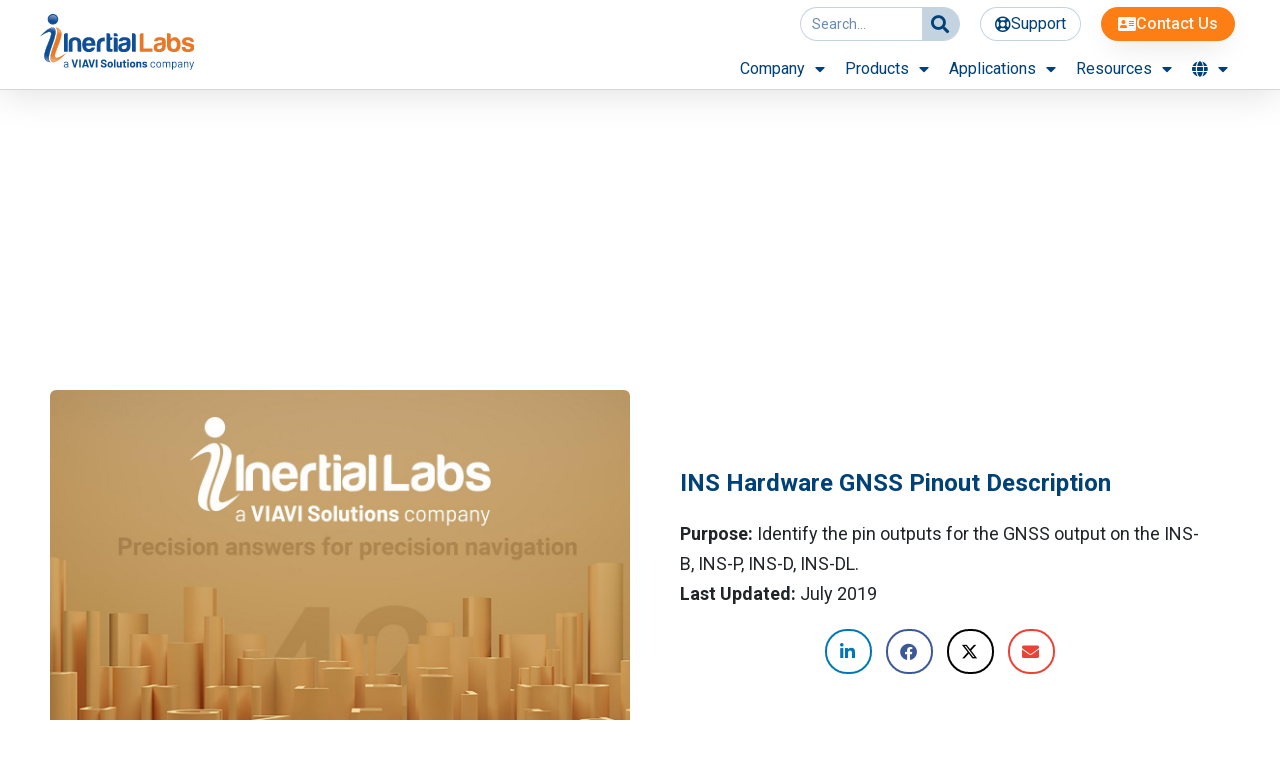

--- FILE ---
content_type: text/html; charset=UTF-8
request_url: https://inertiallabs.com/ins-hardware-gnss-pinout-description/
body_size: 35108
content:
<!DOCTYPE html>
<html lang="en-US">
<head>
<meta charset="UTF-8">
<meta name="viewport" content="width=device-width, initial-scale=1">
	<link rel="profile" href="https://gmpg.org/xfn/11"> 
	<meta name='robots' content='index, follow, max-image-preview:large, max-snippet:-1, max-video-preview:-1' />

	<!-- This site is optimized with the Yoast SEO Premium plugin v26.7 (Yoast SEO v26.7) - https://yoast.com/wordpress/plugins/seo/ -->
	<title>INS Hardware GNSS Pinout Description</title>
	<meta name="description" content="Identify the pin outputs for the GNSS output on the INS-B, INS-P, INS-D, INS-DL. INS Hardware GNSS Pinout Description." />
	<link rel="canonical" href="https://inertiallabs.com/ins-hardware-gnss-pinout-description/" />
	<meta property="og:locale" content="en_US" />
	<meta property="og:type" content="article" />
	<meta property="og:title" content="INS Hardware GNSS Pinout Description" />
	<meta property="og:description" content="Identify the pin outputs for the GNSS output on the INS-B, INS-P, INS-D, INS-DL. INS Hardware GNSS Pinout Description." />
	<meta property="og:url" content="https://inertiallabs.com/ins-hardware-gnss-pinout-description/" />
	<meta property="og:site_name" content="Inertial Labs" />
	<meta property="article:publisher" content="https://www.facebook.com/InertialLabs" />
	<meta property="article:published_time" content="2020-08-01T15:12:23+00:00" />
	<meta property="article:modified_time" content="2025-04-21T22:06:41+00:00" />
	<meta property="og:image" content="https://inertiallabs.com/wp-content/uploads/2025/04/Knowledge-Base-Cover-VIAVI.jpg" />
	<meta property="og:image:width" content="1200" />
	<meta property="og:image:height" content="750" />
	<meta property="og:image:type" content="image/jpeg" />
	<meta name="author" content="Roman Rudenko" />
	<meta name="twitter:card" content="summary_large_image" />
	<meta name="twitter:creator" content="@InertialLabs" />
	<meta name="twitter:site" content="@InertialLabs" />
	<meta name="twitter:label1" content="Written by" />
	<meta name="twitter:data1" content="Roman Rudenko" />
	<meta name="twitter:label2" content="Est. reading time" />
	<meta name="twitter:data2" content="2 minutes" />
	<script type="application/ld+json" class="yoast-schema-graph">{"@context":"https://schema.org","@graph":[{"@type":"Article","@id":"https://inertiallabs.com/ins-hardware-gnss-pinout-description/#article","isPartOf":{"@id":"https://inertiallabs.com/ins-hardware-gnss-pinout-description/"},"author":{"name":"Roman Rudenko","@id":"https://inertiallabs.com/#/schema/person/d553d93a7d5db13240627454a987efa5"},"headline":"INS Hardware GNSS Pinout Description","datePublished":"2020-08-01T15:12:23+00:00","dateModified":"2025-04-21T22:06:41+00:00","mainEntityOfPage":{"@id":"https://inertiallabs.com/ins-hardware-gnss-pinout-description/"},"wordCount":229,"publisher":{"@id":"https://inertiallabs.com/#organization"},"image":{"@id":"https://inertiallabs.com/ins-hardware-gnss-pinout-description/#primaryimage"},"thumbnailUrl":"https://inertiallabs.com/wp-content/uploads/2025/04/Knowledge-Base-Cover-VIAVI.jpg","keywords":["data","gnss","GNSS Pinout","Hardware","ins","INS Hardware","navigation solutions"],"articleSection":["Knowledge Base"],"inLanguage":"en-US"},{"@type":"WebPage","@id":"https://inertiallabs.com/ins-hardware-gnss-pinout-description/","url":"https://inertiallabs.com/ins-hardware-gnss-pinout-description/","name":"INS Hardware GNSS Pinout Description","isPartOf":{"@id":"https://inertiallabs.com/#website"},"primaryImageOfPage":{"@id":"https://inertiallabs.com/ins-hardware-gnss-pinout-description/#primaryimage"},"image":{"@id":"https://inertiallabs.com/ins-hardware-gnss-pinout-description/#primaryimage"},"thumbnailUrl":"https://inertiallabs.com/wp-content/uploads/2025/04/Knowledge-Base-Cover-VIAVI.jpg","datePublished":"2020-08-01T15:12:23+00:00","dateModified":"2025-04-21T22:06:41+00:00","description":"Identify the pin outputs for the GNSS output on the INS-B, INS-P, INS-D, INS-DL. INS Hardware GNSS Pinout Description.","breadcrumb":{"@id":"https://inertiallabs.com/ins-hardware-gnss-pinout-description/#breadcrumb"},"inLanguage":"en-US","potentialAction":[{"@type":"ReadAction","target":["https://inertiallabs.com/ins-hardware-gnss-pinout-description/"]}]},{"@type":"ImageObject","inLanguage":"en-US","@id":"https://inertiallabs.com/ins-hardware-gnss-pinout-description/#primaryimage","url":"https://inertiallabs.com/wp-content/uploads/2025/04/Knowledge-Base-Cover-VIAVI.jpg","contentUrl":"https://inertiallabs.com/wp-content/uploads/2025/04/Knowledge-Base-Cover-VIAVI.jpg","width":1200,"height":750,"caption":"Knowledge Base Cover VIAVI"},{"@type":"BreadcrumbList","@id":"https://inertiallabs.com/ins-hardware-gnss-pinout-description/#breadcrumb","itemListElement":[{"@type":"ListItem","position":1,"name":"Home","item":"https://inertiallabs.com/"},{"@type":"ListItem","position":2,"name":"Knowledge Base","item":"https://inertiallabs.com/category/kb/"},{"@type":"ListItem","position":3,"name":"INS Hardware GNSS Pinout Description"}]},{"@type":"WebSite","@id":"https://inertiallabs.com/#website","url":"https://inertiallabs.com/","name":"Inertial Labs","description":"Provides Inertial Orientation, Navigation Sensors and Systems","publisher":{"@id":"https://inertiallabs.com/#organization"},"potentialAction":[{"@type":"SearchAction","target":{"@type":"EntryPoint","urlTemplate":"https://inertiallabs.com/?s={search_term_string}"},"query-input":{"@type":"PropertyValueSpecification","valueRequired":true,"valueName":"search_term_string"}}],"inLanguage":"en-US"},{"@type":"Organization","@id":"https://inertiallabs.com/#organization","name":"Inertial Labs, Inc.","url":"https://inertiallabs.com/","logo":{"@type":"ImageObject","inLanguage":"en-US","@id":"https://inertiallabs.com/#/schema/logo/image/","url":"https://inertiallabs.com/wp-content/uploads/2025/01/Inertial-Labs_Aquisition-Logo_ph1_v2-1.svg","contentUrl":"https://inertiallabs.com/wp-content/uploads/2025/01/Inertial-Labs_Aquisition-Logo_ph1_v2-1.svg","width":567,"height":218,"caption":"Inertial Labs, Inc."},"image":{"@id":"https://inertiallabs.com/#/schema/logo/image/"},"sameAs":["https://www.facebook.com/InertialLabs","https://x.com/InertialLabs","https://www.linkedin.com/company/inertial-labs-inc/","https://www.youtube.com/@inertiallabs"]},{"@type":"Person","@id":"https://inertiallabs.com/#/schema/person/d553d93a7d5db13240627454a987efa5","name":"Roman Rudenko","image":{"@type":"ImageObject","inLanguage":"en-US","@id":"https://inertiallabs.com/#/schema/person/image/","url":"https://secure.gravatar.com/avatar/287b9b3a48dfad9c5c537bc8d3e45683bef2e6ee8f504c1eb5834e2b0a262e3e?s=96&d=mm&r=g","contentUrl":"https://secure.gravatar.com/avatar/287b9b3a48dfad9c5c537bc8d3e45683bef2e6ee8f504c1eb5834e2b0a262e3e?s=96&d=mm&r=g","caption":"Roman Rudenko"},"url":"https://inertiallabs.com/author/roman-rudenko/"}]}</script>
	<!-- / Yoast SEO Premium plugin. -->


<link rel='dns-prefetch' href='//js.hs-scripts.com' />
<link rel='dns-prefetch' href='//www.googletagmanager.com' />
<link rel='dns-prefetch' href='//stats.wp.com' />
<link rel="alternate" type="application/rss+xml" title="Inertial Labs &raquo; Feed" href="https://inertiallabs.com/feed/" />
<link rel="alternate" type="application/rss+xml" title="Inertial Labs &raquo; Comments Feed" href="https://inertiallabs.com/comments/feed/" />
<link rel="alternate" title="oEmbed (JSON)" type="application/json+oembed" href="https://inertiallabs.com/wp-json/oembed/1.0/embed?url=https%3A%2F%2Finertiallabs.com%2Fins-hardware-gnss-pinout-description%2F" />
<link rel="alternate" title="oEmbed (XML)" type="text/xml+oembed" href="https://inertiallabs.com/wp-json/oembed/1.0/embed?url=https%3A%2F%2Finertiallabs.com%2Fins-hardware-gnss-pinout-description%2F&#038;format=xml" />
<style id='wp-img-auto-sizes-contain-inline-css'>
img:is([sizes=auto i],[sizes^="auto," i]){contain-intrinsic-size:3000px 1500px}
/*# sourceURL=wp-img-auto-sizes-contain-inline-css */
</style>
<link rel='stylesheet' id='astra-theme-css-css' href='https://inertiallabs.com/wp-content/themes/astra/assets/css/minified/main.min.css?ver=4.9.0' media='all' />
<style id='astra-theme-css-inline-css'>
.ast-no-sidebar .entry-content .alignfull {margin-left: calc( -50vw + 50%);margin-right: calc( -50vw + 50%);max-width: 100vw;width: 100vw;}.ast-no-sidebar .entry-content .alignwide {margin-left: calc(-41vw + 50%);margin-right: calc(-41vw + 50%);max-width: unset;width: unset;}.ast-no-sidebar .entry-content .alignfull .alignfull,.ast-no-sidebar .entry-content .alignfull .alignwide,.ast-no-sidebar .entry-content .alignwide .alignfull,.ast-no-sidebar .entry-content .alignwide .alignwide,.ast-no-sidebar .entry-content .wp-block-column .alignfull,.ast-no-sidebar .entry-content .wp-block-column .alignwide{width: 100%;margin-left: auto;margin-right: auto;}.wp-block-gallery,.blocks-gallery-grid {margin: 0;}.wp-block-separator {max-width: 100px;}.wp-block-separator.is-style-wide,.wp-block-separator.is-style-dots {max-width: none;}.entry-content .has-2-columns .wp-block-column:first-child {padding-right: 10px;}.entry-content .has-2-columns .wp-block-column:last-child {padding-left: 10px;}@media (max-width: 782px) {.entry-content .wp-block-columns .wp-block-column {flex-basis: 100%;}.entry-content .has-2-columns .wp-block-column:first-child {padding-right: 0;}.entry-content .has-2-columns .wp-block-column:last-child {padding-left: 0;}}body .entry-content .wp-block-latest-posts {margin-left: 0;}body .entry-content .wp-block-latest-posts li {list-style: none;}.ast-no-sidebar .ast-container .entry-content .wp-block-latest-posts {margin-left: 0;}.ast-header-break-point .entry-content .alignwide {margin-left: auto;margin-right: auto;}.entry-content .blocks-gallery-item img {margin-bottom: auto;}.wp-block-pullquote {border-top: 4px solid #555d66;border-bottom: 4px solid #555d66;color: #40464d;}:root{--ast-post-nav-space:0;--ast-container-default-xlg-padding:6.67em;--ast-container-default-lg-padding:5.67em;--ast-container-default-slg-padding:4.34em;--ast-container-default-md-padding:3.34em;--ast-container-default-sm-padding:6.67em;--ast-container-default-xs-padding:2.4em;--ast-container-default-xxs-padding:1.4em;--ast-code-block-background:#EEEEEE;--ast-comment-inputs-background:#FAFAFA;--ast-normal-container-width:1120px;--ast-narrow-container-width:750px;--ast-blog-title-font-weight:normal;--ast-blog-meta-weight:inherit;--ast-global-color-primary:var(--ast-global-color-5);--ast-global-color-secondary:var(--ast-global-color-4);--ast-global-color-alternate-background:var(--ast-global-color-7);--ast-global-color-subtle-background:var(--ast-global-color-6);--ast-bg-style-guide:#F8FAFC;--ast-shadow-style-guide:0px 0px 4px 0 #00000057;--ast-global-dark-bg-style:#fff;--ast-global-dark-lfs:#fbfbfb;--ast-widget-bg-color:#fafafa;--ast-wc-container-head-bg-color:#fbfbfb;--ast-title-layout-bg:#eeeeee;--ast-search-border-color:#e7e7e7;--ast-lifter-hover-bg:#e6e6e6;--ast-gallery-block-color:#000;--srfm-color-input-label:var(--ast-global-color-2);}html{font-size:100%;}a,.page-title{color:#004178;}a:hover,a:focus{color:#e87724;}body,button,input,select,textarea,.ast-button,.ast-custom-button{font-family:-apple-system,BlinkMacSystemFont,Segoe UI,Roboto,Oxygen-Sans,Ubuntu,Cantarell,Helvetica Neue,sans-serif;font-weight:normal;font-size:16px;font-size:1rem;line-height:var(--ast-body-line-height,1.7em);}blockquote{color:var(--ast-global-color-3);}h1,.entry-content h1,h2,.entry-content h2,h3,.entry-content h3,h4,.entry-content h4,h5,.entry-content h5,h6,.entry-content h6,.site-title,.site-title a{font-weight:normal;}.ast-site-identity .site-title a{color:var(--ast-global-color-2);}.site-title{font-size:35px;font-size:2.1875rem;display:none;}header .custom-logo-link img{max-width:180px;width:180px;}.astra-logo-svg{width:180px;}.site-header .site-description{font-size:15px;font-size:0.9375rem;display:none;}.archive .ast-article-post .ast-article-inner,.blog .ast-article-post .ast-article-inner,.archive .ast-article-post .ast-article-inner:hover,.blog .ast-article-post .ast-article-inner:hover{overflow:hidden;}h1,.entry-content h1{font-weight:normal;line-height:1.4em;}h2,.entry-content h2{font-weight:normal;line-height:1.3em;}h3,.entry-content h3{font-weight:normal;line-height:1.3em;}h4,.entry-content h4{line-height:1.2em;font-weight:normal;}h5,.entry-content h5{line-height:1.2em;font-weight:normal;}h6,.entry-content h6{line-height:1.25em;font-weight:normal;}::selection{background-color:#004178;color:#ffffff;}body,h1,.entry-title a,.entry-content h1,h2,.entry-content h2,h3,.entry-content h3,h4,.entry-content h4,h5,.entry-content h5,h6,.entry-content h6{color:var(--ast-global-color-3);}.tagcloud a:hover,.tagcloud a:focus,.tagcloud a.current-item{color:#ffffff;border-color:#004178;background-color:#004178;}input:focus,input[type="text"]:focus,input[type="email"]:focus,input[type="url"]:focus,input[type="password"]:focus,input[type="reset"]:focus,input[type="search"]:focus,textarea:focus{border-color:#004178;}input[type="radio"]:checked,input[type=reset],input[type="checkbox"]:checked,input[type="checkbox"]:hover:checked,input[type="checkbox"]:focus:checked,input[type=range]::-webkit-slider-thumb{border-color:#004178;background-color:#004178;box-shadow:none;}.site-footer a:hover + .post-count,.site-footer a:focus + .post-count{background:#004178;border-color:#004178;}.single .nav-links .nav-previous,.single .nav-links .nav-next{color:#004178;}.entry-meta,.entry-meta *{line-height:1.45;color:#004178;}.entry-meta a:not(.ast-button):hover,.entry-meta a:not(.ast-button):hover *,.entry-meta a:not(.ast-button):focus,.entry-meta a:not(.ast-button):focus *,.page-links > .page-link,.page-links .page-link:hover,.post-navigation a:hover{color:#e87724;}#cat option,.secondary .calendar_wrap thead a,.secondary .calendar_wrap thead a:visited{color:#004178;}.secondary .calendar_wrap #today,.ast-progress-val span{background:#004178;}.secondary a:hover + .post-count,.secondary a:focus + .post-count{background:#004178;border-color:#004178;}.calendar_wrap #today > a{color:#ffffff;}.page-links .page-link,.single .post-navigation a{color:#004178;}.ast-search-menu-icon .search-form button.search-submit{padding:0 4px;}.ast-search-menu-icon form.search-form{padding-right:0;}.ast-search-menu-icon.slide-search input.search-field{width:0;}.ast-header-search .ast-search-menu-icon.ast-dropdown-active .search-form,.ast-header-search .ast-search-menu-icon.ast-dropdown-active .search-field:focus{transition:all 0.2s;}.search-form input.search-field:focus{outline:none;}.widget-title,.widget .wp-block-heading{font-size:22px;font-size:1.375rem;color:var(--ast-global-color-3);}.ast-search-menu-icon.slide-search a:focus-visible:focus-visible,.astra-search-icon:focus-visible,#close:focus-visible,a:focus-visible,.ast-menu-toggle:focus-visible,.site .skip-link:focus-visible,.wp-block-loginout input:focus-visible,.wp-block-search.wp-block-search__button-inside .wp-block-search__inside-wrapper,.ast-header-navigation-arrow:focus-visible,.woocommerce .wc-proceed-to-checkout > .checkout-button:focus-visible,.woocommerce .woocommerce-MyAccount-navigation ul li a:focus-visible,.ast-orders-table__row .ast-orders-table__cell:focus-visible,.woocommerce .woocommerce-order-details .order-again > .button:focus-visible,.woocommerce .woocommerce-message a.button.wc-forward:focus-visible,.woocommerce #minus_qty:focus-visible,.woocommerce #plus_qty:focus-visible,a#ast-apply-coupon:focus-visible,.woocommerce .woocommerce-info a:focus-visible,.woocommerce .astra-shop-summary-wrap a:focus-visible,.woocommerce a.wc-forward:focus-visible,#ast-apply-coupon:focus-visible,.woocommerce-js .woocommerce-mini-cart-item a.remove:focus-visible,#close:focus-visible,.button.search-submit:focus-visible,#search_submit:focus,.normal-search:focus-visible,.ast-header-account-wrap:focus-visible,.woocommerce .ast-on-card-button.ast-quick-view-trigger:focus{outline-style:dotted;outline-color:inherit;outline-width:thin;}input:focus,input[type="text"]:focus,input[type="email"]:focus,input[type="url"]:focus,input[type="password"]:focus,input[type="reset"]:focus,input[type="search"]:focus,input[type="number"]:focus,textarea:focus,.wp-block-search__input:focus,[data-section="section-header-mobile-trigger"] .ast-button-wrap .ast-mobile-menu-trigger-minimal:focus,.ast-mobile-popup-drawer.active .menu-toggle-close:focus,.woocommerce-ordering select.orderby:focus,#ast-scroll-top:focus,#coupon_code:focus,.woocommerce-page #comment:focus,.woocommerce #reviews #respond input#submit:focus,.woocommerce a.add_to_cart_button:focus,.woocommerce .button.single_add_to_cart_button:focus,.woocommerce .woocommerce-cart-form button:focus,.woocommerce .woocommerce-cart-form__cart-item .quantity .qty:focus,.woocommerce .woocommerce-billing-fields .woocommerce-billing-fields__field-wrapper .woocommerce-input-wrapper > .input-text:focus,.woocommerce #order_comments:focus,.woocommerce #place_order:focus,.woocommerce .woocommerce-address-fields .woocommerce-address-fields__field-wrapper .woocommerce-input-wrapper > .input-text:focus,.woocommerce .woocommerce-MyAccount-content form button:focus,.woocommerce .woocommerce-MyAccount-content .woocommerce-EditAccountForm .woocommerce-form-row .woocommerce-Input.input-text:focus,.woocommerce .ast-woocommerce-container .woocommerce-pagination ul.page-numbers li a:focus,body #content .woocommerce form .form-row .select2-container--default .select2-selection--single:focus,#ast-coupon-code:focus,.woocommerce.woocommerce-js .quantity input[type=number]:focus,.woocommerce-js .woocommerce-mini-cart-item .quantity input[type=number]:focus,.woocommerce p#ast-coupon-trigger:focus{border-style:dotted;border-color:inherit;border-width:thin;}input{outline:none;}.site-logo-img img{ transition:all 0.2s linear;}body .ast-oembed-container *{position:absolute;top:0;width:100%;height:100%;left:0;}body .wp-block-embed-pocket-casts .ast-oembed-container *{position:unset;}.ast-single-post-featured-section + article {margin-top: 2em;}.site-content .ast-single-post-featured-section img {width: 100%;overflow: hidden;object-fit: cover;}.site > .ast-single-related-posts-container {margin-top: 0;}@media (min-width: 922px) {.ast-desktop .ast-container--narrow {max-width: var(--ast-narrow-container-width);margin: 0 auto;}}.ast-page-builder-template .hentry {margin: 0;}.ast-page-builder-template .site-content > .ast-container {max-width: 100%;padding: 0;}.ast-page-builder-template .site .site-content #primary {padding: 0;margin: 0;}.ast-page-builder-template .no-results {text-align: center;margin: 4em auto;}.ast-page-builder-template .ast-pagination {padding: 2em;}.ast-page-builder-template .entry-header.ast-no-title.ast-no-thumbnail {margin-top: 0;}.ast-page-builder-template .entry-header.ast-header-without-markup {margin-top: 0;margin-bottom: 0;}.ast-page-builder-template .entry-header.ast-no-title.ast-no-meta {margin-bottom: 0;}.ast-page-builder-template.single .post-navigation {padding-bottom: 2em;}.ast-page-builder-template.single-post .site-content > .ast-container {max-width: 100%;}.ast-page-builder-template .entry-header {margin-top: 4em;margin-left: auto;margin-right: auto;padding-left: 20px;padding-right: 20px;}.single.ast-page-builder-template .entry-header {padding-left: 20px;padding-right: 20px;}.ast-page-builder-template .ast-archive-description {margin: 4em auto 0;padding-left: 20px;padding-right: 20px;}.ast-page-builder-template.ast-no-sidebar .entry-content .alignwide {margin-left: 0;margin-right: 0;}@media (max-width:921.9px){#ast-desktop-header{display:none;}}@media (min-width:922px){#ast-mobile-header{display:none;}}@media( max-width: 420px ) {.single .nav-links .nav-previous,.single .nav-links .nav-next {width: 100%;text-align: center;}}.wp-block-buttons.aligncenter{justify-content:center;}@media (max-width:921px){.ast-theme-transparent-header #primary,.ast-theme-transparent-header #secondary{padding:0;}}@media (max-width:921px){.ast-plain-container.ast-no-sidebar #primary{padding:0;}}.ast-plain-container.ast-no-sidebar #primary{margin-top:0;margin-bottom:0;}@media (min-width:1200px){.wp-block-group .has-background{padding:20px;}}@media (min-width:1200px){.ast-no-sidebar.ast-separate-container .entry-content .wp-block-group.alignwide,.ast-no-sidebar.ast-separate-container .entry-content .wp-block-cover.alignwide{margin-left:-20px;margin-right:-20px;padding-left:20px;padding-right:20px;}.ast-no-sidebar.ast-separate-container .entry-content .wp-block-cover.alignfull,.ast-no-sidebar.ast-separate-container .entry-content .wp-block-group.alignfull{margin-left:-6.67em;margin-right:-6.67em;padding-left:6.67em;padding-right:6.67em;}}@media (min-width:1200px){.wp-block-cover-image.alignwide .wp-block-cover__inner-container,.wp-block-cover.alignwide .wp-block-cover__inner-container,.wp-block-cover-image.alignfull .wp-block-cover__inner-container,.wp-block-cover.alignfull .wp-block-cover__inner-container{width:100%;}}.wp-block-columns{margin-bottom:unset;}.wp-block-image.size-full{margin:2rem 0;}.wp-block-separator.has-background{padding:0;}.wp-block-gallery{margin-bottom:1.6em;}.wp-block-group{padding-top:4em;padding-bottom:4em;}.wp-block-group__inner-container .wp-block-columns:last-child,.wp-block-group__inner-container :last-child,.wp-block-table table{margin-bottom:0;}.blocks-gallery-grid{width:100%;}.wp-block-navigation-link__content{padding:5px 0;}.wp-block-group .wp-block-group .has-text-align-center,.wp-block-group .wp-block-column .has-text-align-center{max-width:100%;}.has-text-align-center{margin:0 auto;}@media (min-width:1200px){.wp-block-cover__inner-container,.alignwide .wp-block-group__inner-container,.alignfull .wp-block-group__inner-container{max-width:1200px;margin:0 auto;}.wp-block-group.alignnone,.wp-block-group.aligncenter,.wp-block-group.alignleft,.wp-block-group.alignright,.wp-block-group.alignwide,.wp-block-columns.alignwide{margin:2rem 0 1rem 0;}}@media (max-width:1200px){.wp-block-group{padding:3em;}.wp-block-group .wp-block-group{padding:1.5em;}.wp-block-columns,.wp-block-column{margin:1rem 0;}}@media (min-width:921px){.wp-block-columns .wp-block-group{padding:2em;}}@media (max-width:544px){.wp-block-cover-image .wp-block-cover__inner-container,.wp-block-cover .wp-block-cover__inner-container{width:unset;}.wp-block-cover,.wp-block-cover-image{padding:2em 0;}.wp-block-group,.wp-block-cover{padding:2em;}.wp-block-media-text__media img,.wp-block-media-text__media video{width:unset;max-width:100%;}.wp-block-media-text.has-background .wp-block-media-text__content{padding:1em;}}.wp-block-image.aligncenter{margin-left:auto;margin-right:auto;}.wp-block-table.aligncenter{margin-left:auto;margin-right:auto;}@media (min-width:544px){.entry-content .wp-block-media-text.has-media-on-the-right .wp-block-media-text__content{padding:0 8% 0 0;}.entry-content .wp-block-media-text .wp-block-media-text__content{padding:0 0 0 8%;}.ast-plain-container .site-content .entry-content .has-custom-content-position.is-position-bottom-left > *,.ast-plain-container .site-content .entry-content .has-custom-content-position.is-position-bottom-right > *,.ast-plain-container .site-content .entry-content .has-custom-content-position.is-position-top-left > *,.ast-plain-container .site-content .entry-content .has-custom-content-position.is-position-top-right > *,.ast-plain-container .site-content .entry-content .has-custom-content-position.is-position-center-right > *,.ast-plain-container .site-content .entry-content .has-custom-content-position.is-position-center-left > *{margin:0;}}@media (max-width:544px){.entry-content .wp-block-media-text .wp-block-media-text__content{padding:8% 0;}.wp-block-media-text .wp-block-media-text__media img{width:auto;max-width:100%;}}.wp-block-button.is-style-outline .wp-block-button__link{border-color:var(--ast-global-color-0);border-top-width:1px;border-right-width:1px;border-bottom-width:1px;border-left-width:1px;}div.wp-block-button.is-style-outline > .wp-block-button__link:not(.has-text-color),div.wp-block-button.wp-block-button__link.is-style-outline:not(.has-text-color){color:var(--ast-global-color-0);}.wp-block-button.is-style-outline .wp-block-button__link:hover,.wp-block-buttons .wp-block-button.is-style-outline .wp-block-button__link:focus,.wp-block-buttons .wp-block-button.is-style-outline > .wp-block-button__link:not(.has-text-color):hover,.wp-block-buttons .wp-block-button.wp-block-button__link.is-style-outline:not(.has-text-color):hover{color:var(--ast-global-color-5);background-color:#e87724;border-color:#e87724;}.post-page-numbers.current .page-link,.ast-pagination .page-numbers.current{color:#ffffff;border-color:#004178;background-color:#004178;}@media (min-width:544px){.entry-content > .alignleft{margin-right:20px;}.entry-content > .alignright{margin-left:20px;}}.wp-block-button.is-style-outline .wp-block-button__link{border-top-width:1px;border-right-width:1px;border-bottom-width:1px;border-left-width:1px;}.wp-block-button.is-style-outline .wp-block-button__link.wp-element-button,.ast-outline-button{border-color:var(--ast-global-color-0);font-family:inherit;font-weight:inherit;line-height:1em;border-top-left-radius:30px;border-top-right-radius:30px;border-bottom-right-radius:30px;border-bottom-left-radius:30px;}.wp-block-buttons .wp-block-button.is-style-outline > .wp-block-button__link:not(.has-text-color),.wp-block-buttons .wp-block-button.wp-block-button__link.is-style-outline:not(.has-text-color),.ast-outline-button{color:var(--ast-global-color-0);}.wp-block-button.is-style-outline .wp-block-button__link:hover,.wp-block-buttons .wp-block-button.is-style-outline .wp-block-button__link:focus,.wp-block-buttons .wp-block-button.is-style-outline > .wp-block-button__link:not(.has-text-color):hover,.wp-block-buttons .wp-block-button.wp-block-button__link.is-style-outline:not(.has-text-color):hover,.ast-outline-button:hover,.ast-outline-button:focus,.wp-block-uagb-buttons-child .uagb-buttons-repeater.ast-outline-button:hover,.wp-block-uagb-buttons-child .uagb-buttons-repeater.ast-outline-button:focus{color:var(--ast-global-color-5);background-color:#e87724;border-color:#e87724;}.wp-block-button .wp-block-button__link.wp-element-button.is-style-outline:not(.has-background),.wp-block-button.is-style-outline>.wp-block-button__link.wp-element-button:not(.has-background),.ast-outline-button{background-color:var(--ast-global-color-0);}.entry-content[data-ast-blocks-layout] > figure{margin-bottom:1em;}h1.widget-title{font-weight:normal;}h2.widget-title{font-weight:normal;}h3.widget-title{font-weight:normal;}@media (max-width:921px){.ast-separate-container #primary,.ast-separate-container #secondary{padding:1.5em 0;}#primary,#secondary{padding:1.5em 0;margin:0;}.ast-left-sidebar #content > .ast-container{display:flex;flex-direction:column-reverse;width:100%;}.ast-separate-container .ast-article-post,.ast-separate-container .ast-article-single{padding:1.5em 2.14em;}.ast-author-box img.avatar{margin:20px 0 0 0;}}@media (min-width:922px){.ast-separate-container.ast-right-sidebar #primary,.ast-separate-container.ast-left-sidebar #primary{border:0;}.search-no-results.ast-separate-container #primary{margin-bottom:4em;}}.wp-block-button .wp-block-button__link{color:var(--ast-global-color-5);}.wp-block-button .wp-block-button__link:hover,.wp-block-button .wp-block-button__link:focus{color:var(--ast-global-color-5);background-color:#e87724;border-color:#e87724;}.elementor-widget-heading h1.elementor-heading-title{line-height:1.4em;}.elementor-widget-heading h2.elementor-heading-title{line-height:1.3em;}.elementor-widget-heading h3.elementor-heading-title{line-height:1.3em;}.elementor-widget-heading h4.elementor-heading-title{line-height:1.2em;}.elementor-widget-heading h5.elementor-heading-title{line-height:1.2em;}.elementor-widget-heading h6.elementor-heading-title{line-height:1.25em;}.wp-block-button .wp-block-button__link{border-style:solid;border-top-width:1px;border-right-width:1px;border-left-width:1px;border-bottom-width:1px;border-color:var(--ast-global-color-0);background-color:transparent;color:var(--ast-global-color-5);font-family:inherit;font-weight:inherit;line-height:1em;border-top-left-radius:30px;border-top-right-radius:30px;border-bottom-right-radius:30px;border-bottom-left-radius:30px;padding-top:1em;padding-right:2em;padding-bottom:1em;padding-left:2em;}.menu-toggle,button,.ast-button,.ast-custom-button,.button,input#submit,input[type="button"],input[type="submit"],input[type="reset"],form[CLASS*="wp-block-search__"].wp-block-search .wp-block-search__inside-wrapper .wp-block-search__button{border-style:solid;border-top-width:1px;border-right-width:1px;border-left-width:1px;border-bottom-width:1px;color:var(--ast-global-color-5);border-color:var(--ast-global-color-0);background-color:transparent;padding-top:1em;padding-right:2em;padding-bottom:1em;padding-left:2em;font-family:inherit;font-weight:inherit;line-height:1em;border-top-left-radius:30px;border-top-right-radius:30px;border-bottom-right-radius:30px;border-bottom-left-radius:30px;}button:focus,.menu-toggle:hover,button:hover,.ast-button:hover,.ast-custom-button:hover .button:hover,.ast-custom-button:hover ,input[type=reset]:hover,input[type=reset]:focus,input#submit:hover,input#submit:focus,input[type="button"]:hover,input[type="button"]:focus,input[type="submit"]:hover,input[type="submit"]:focus,form[CLASS*="wp-block-search__"].wp-block-search .wp-block-search__inside-wrapper .wp-block-search__button:hover,form[CLASS*="wp-block-search__"].wp-block-search .wp-block-search__inside-wrapper .wp-block-search__button:focus{color:var(--ast-global-color-5);background-color:#e87724;border-color:#e87724;}@media (max-width:921px){.ast-mobile-header-stack .main-header-bar .ast-search-menu-icon{display:inline-block;}.ast-header-break-point.ast-header-custom-item-outside .ast-mobile-header-stack .main-header-bar .ast-search-icon{margin:0;}.ast-comment-avatar-wrap img{max-width:2.5em;}.ast-comment-meta{padding:0 1.8888em 1.3333em;}.ast-separate-container .ast-comment-list li.depth-1{padding:1.5em 2.14em;}.ast-separate-container .comment-respond{padding:2em 2.14em;}}@media (min-width:544px){.ast-container{max-width:100%;}}@media (max-width:544px){.ast-separate-container .ast-article-post,.ast-separate-container .ast-article-single,.ast-separate-container .comments-title,.ast-separate-container .ast-archive-description{padding:1.5em 1em;}.ast-separate-container #content .ast-container{padding-left:0.54em;padding-right:0.54em;}.ast-separate-container .ast-comment-list .bypostauthor{padding:.5em;}.ast-search-menu-icon.ast-dropdown-active .search-field{width:170px;}} #ast-mobile-header .ast-site-header-cart-li a{pointer-events:none;}body,.ast-separate-container{background-color:var(--ast-global-color-5);background-image:none;}.ast-no-sidebar.ast-separate-container .entry-content .alignfull {margin-left: -6.67em;margin-right: -6.67em;width: auto;}@media (max-width: 1200px) {.ast-no-sidebar.ast-separate-container .entry-content .alignfull {margin-left: -2.4em;margin-right: -2.4em;}}@media (max-width: 768px) {.ast-no-sidebar.ast-separate-container .entry-content .alignfull {margin-left: -2.14em;margin-right: -2.14em;}}@media (max-width: 544px) {.ast-no-sidebar.ast-separate-container .entry-content .alignfull {margin-left: -1em;margin-right: -1em;}}.ast-no-sidebar.ast-separate-container .entry-content .alignwide {margin-left: -20px;margin-right: -20px;}.ast-no-sidebar.ast-separate-container .entry-content .wp-block-column .alignfull,.ast-no-sidebar.ast-separate-container .entry-content .wp-block-column .alignwide {margin-left: auto;margin-right: auto;width: 100%;}@media (max-width:921px){.widget-title{font-size:22px;font-size:1.375rem;}body,button,input,select,textarea,.ast-button,.ast-custom-button{font-size:16px;font-size:1rem;}#secondary,#secondary button,#secondary input,#secondary select,#secondary textarea{font-size:16px;font-size:1rem;}.site-title{display:none;}.site-header .site-description{display:none;}h1,.entry-content h1{font-size:30px;}h2,.entry-content h2{font-size:25px;}h3,.entry-content h3{font-size:20px;}.astra-logo-svg{width:180px;}.astra-logo-svg:not(.sticky-custom-logo .astra-logo-svg,.transparent-custom-logo .astra-logo-svg,.advanced-header-logo .astra-logo-svg){height:63px;}header .custom-logo-link img,.ast-header-break-point .site-logo-img .custom-mobile-logo-link img{max-width:180px;width:180px;}}@media (max-width:544px){.widget-title{font-size:22px;font-size:1.375rem;}body,button,input,select,textarea,.ast-button,.ast-custom-button{font-size:16px;font-size:1rem;}#secondary,#secondary button,#secondary input,#secondary select,#secondary textarea{font-size:16px;font-size:1rem;}.site-title{display:none;}.site-header .site-description{display:none;}h1,.entry-content h1{font-size:30px;}h2,.entry-content h2{font-size:25px;}h3,.entry-content h3{font-size:20px;}header .custom-logo-link img,.ast-header-break-point .site-branding img,.ast-header-break-point .custom-logo-link img{max-width:128px;width:128px;}.astra-logo-svg{width:128px;}.astra-logo-svg:not(.sticky-custom-logo .astra-logo-svg,.transparent-custom-logo .astra-logo-svg,.advanced-header-logo .astra-logo-svg){height:48px;}.ast-header-break-point .site-logo-img .custom-mobile-logo-link img{max-width:128px;}}@media (max-width:544px){html{font-size:100%;}}@media (min-width:922px){.ast-container{max-width:1160px;}}@media (min-width:922px){.site-content .ast-container{display:flex;}}@media (max-width:921px){.site-content .ast-container{flex-direction:column;}}@media (min-width:922px){.blog .site-content > .ast-container,.archive .site-content > .ast-container,.search .site-content > .ast-container{max-width:1200px;}}@media (min-width:922px){.single-post .site-content > .ast-container{max-width:1200px;}}@media (min-width:922px){.main-header-menu .sub-menu .menu-item.ast-left-align-sub-menu:hover > .sub-menu,.main-header-menu .sub-menu .menu-item.ast-left-align-sub-menu.focus > .sub-menu{margin-left:-0px;}}.site .comments-area{padding-bottom:3em;}.wp-block-search {margin-bottom: 20px;}.wp-block-site-tagline {margin-top: 20px;}form.wp-block-search .wp-block-search__input,.wp-block-search.wp-block-search__button-inside .wp-block-search__inside-wrapper {border-color: #eaeaea;background: #fafafa;}.wp-block-search.wp-block-search__button-inside .wp-block-search__inside-wrapper .wp-block-search__input:focus,.wp-block-loginout input:focus {outline: thin dotted;}.wp-block-loginout input:focus {border-color: transparent;} form.wp-block-search .wp-block-search__inside-wrapper .wp-block-search__input {padding: 12px;}form.wp-block-search .wp-block-search__button svg {fill: currentColor;width: 20px;height: 20px;}.wp-block-loginout p label {display: block;}.wp-block-loginout p:not(.login-remember):not(.login-submit) input {width: 100%;}.wp-block-loginout .login-remember input {width: 1.1rem;height: 1.1rem;margin: 0 5px 4px 0;vertical-align: middle;}blockquote {padding: 1.2em;}:root .has-ast-global-color-0-color{color:var(--ast-global-color-0);}:root .has-ast-global-color-0-background-color{background-color:var(--ast-global-color-0);}:root .wp-block-button .has-ast-global-color-0-color{color:var(--ast-global-color-0);}:root .wp-block-button .has-ast-global-color-0-background-color{background-color:var(--ast-global-color-0);}:root .has-ast-global-color-1-color{color:var(--ast-global-color-1);}:root .has-ast-global-color-1-background-color{background-color:var(--ast-global-color-1);}:root .wp-block-button .has-ast-global-color-1-color{color:var(--ast-global-color-1);}:root .wp-block-button .has-ast-global-color-1-background-color{background-color:var(--ast-global-color-1);}:root .has-ast-global-color-2-color{color:var(--ast-global-color-2);}:root .has-ast-global-color-2-background-color{background-color:var(--ast-global-color-2);}:root .wp-block-button .has-ast-global-color-2-color{color:var(--ast-global-color-2);}:root .wp-block-button .has-ast-global-color-2-background-color{background-color:var(--ast-global-color-2);}:root .has-ast-global-color-3-color{color:var(--ast-global-color-3);}:root .has-ast-global-color-3-background-color{background-color:var(--ast-global-color-3);}:root .wp-block-button .has-ast-global-color-3-color{color:var(--ast-global-color-3);}:root .wp-block-button .has-ast-global-color-3-background-color{background-color:var(--ast-global-color-3);}:root .has-ast-global-color-4-color{color:var(--ast-global-color-4);}:root .has-ast-global-color-4-background-color{background-color:var(--ast-global-color-4);}:root .wp-block-button .has-ast-global-color-4-color{color:var(--ast-global-color-4);}:root .wp-block-button .has-ast-global-color-4-background-color{background-color:var(--ast-global-color-4);}:root .has-ast-global-color-5-color{color:var(--ast-global-color-5);}:root .has-ast-global-color-5-background-color{background-color:var(--ast-global-color-5);}:root .wp-block-button .has-ast-global-color-5-color{color:var(--ast-global-color-5);}:root .wp-block-button .has-ast-global-color-5-background-color{background-color:var(--ast-global-color-5);}:root .has-ast-global-color-6-color{color:var(--ast-global-color-6);}:root .has-ast-global-color-6-background-color{background-color:var(--ast-global-color-6);}:root .wp-block-button .has-ast-global-color-6-color{color:var(--ast-global-color-6);}:root .wp-block-button .has-ast-global-color-6-background-color{background-color:var(--ast-global-color-6);}:root .has-ast-global-color-7-color{color:var(--ast-global-color-7);}:root .has-ast-global-color-7-background-color{background-color:var(--ast-global-color-7);}:root .wp-block-button .has-ast-global-color-7-color{color:var(--ast-global-color-7);}:root .wp-block-button .has-ast-global-color-7-background-color{background-color:var(--ast-global-color-7);}:root .has-ast-global-color-8-color{color:var(--ast-global-color-8);}:root .has-ast-global-color-8-background-color{background-color:var(--ast-global-color-8);}:root .wp-block-button .has-ast-global-color-8-color{color:var(--ast-global-color-8);}:root .wp-block-button .has-ast-global-color-8-background-color{background-color:var(--ast-global-color-8);}:root{--ast-global-color-0:#004178;--ast-global-color-1:#3a3a3a;--ast-global-color-2:#3a3a3a;--ast-global-color-3:#4B4F58;--ast-global-color-4:#F5F5F5;--ast-global-color-5:#FFFFFF;--ast-global-color-6:#F2F5F7;--ast-global-color-7:#424242;--ast-global-color-8:#000000;}:root {--ast-border-color : #dddddd;}.ast-single-entry-banner {-js-display: flex;display: flex;flex-direction: column;justify-content: center;text-align: center;position: relative;background: var(--ast-title-layout-bg);}.ast-single-entry-banner[data-banner-layout="layout-1"] {max-width: 1120px;background: inherit;padding: 20px 0;}.ast-single-entry-banner[data-banner-width-type="custom"] {margin: 0 auto;width: 100%;}.ast-single-entry-banner + .site-content .entry-header {margin-bottom: 0;}.site .ast-author-avatar {--ast-author-avatar-size: ;}a.ast-underline-text {text-decoration: underline;}.ast-container > .ast-terms-link {position: relative;display: block;}a.ast-button.ast-badge-tax {padding: 4px 8px;border-radius: 3px;font-size: inherit;}header.entry-header .entry-title{font-size:38px;font-size:2.375rem;}header.entry-header > *:not(:last-child){margin-bottom:10px;}.ast-archive-entry-banner {-js-display: flex;display: flex;flex-direction: column;justify-content: center;text-align: center;position: relative;background: var(--ast-title-layout-bg);}.ast-archive-entry-banner[data-banner-width-type="custom"] {margin: 0 auto;width: 100%;}.ast-archive-entry-banner[data-banner-layout="layout-1"] {background: inherit;padding: 20px 0;text-align: left;}body.archive .ast-archive-description{max-width:1120px;width:100%;text-align:left;padding-top:3em;padding-right:3em;padding-bottom:3em;padding-left:3em;}body.archive .ast-archive-description .ast-archive-title,body.archive .ast-archive-description .ast-archive-title *{text-transform:capitalize;}body.archive .ast-archive-description > *:not(:last-child){margin-bottom:10px;}@media (max-width:921px){body.archive .ast-archive-description{text-align:left;}}@media (max-width:544px){body.archive .ast-archive-description{text-align:left;}}.ast-breadcrumbs .trail-browse,.ast-breadcrumbs .trail-items,.ast-breadcrumbs .trail-items li{display:inline-block;margin:0;padding:0;border:none;background:inherit;text-indent:0;text-decoration:none;}.ast-breadcrumbs .trail-browse{font-size:inherit;font-style:inherit;font-weight:inherit;color:inherit;}.ast-breadcrumbs .trail-items{list-style:none;}.trail-items li::after{padding:0 0.3em;content:"\00bb";}.trail-items li:last-of-type::after{display:none;}@media (max-width:921px){.ast-builder-grid-row-container.ast-builder-grid-row-tablet-3-firstrow .ast-builder-grid-row > *:first-child,.ast-builder-grid-row-container.ast-builder-grid-row-tablet-3-lastrow .ast-builder-grid-row > *:last-child{grid-column:1 / -1;}}@media (max-width:544px){.ast-builder-grid-row-container.ast-builder-grid-row-mobile-3-firstrow .ast-builder-grid-row > *:first-child,.ast-builder-grid-row-container.ast-builder-grid-row-mobile-3-lastrow .ast-builder-grid-row > *:last-child{grid-column:1 / -1;}}.ast-builder-layout-element .ast-site-identity{margin-top:5px;margin-bottom:5px;margin-left:5px;margin-right:5px;}.ast-builder-layout-element[data-section="title_tagline"]{display:flex;}@media (max-width:921px){.ast-header-break-point .ast-builder-layout-element[data-section="title_tagline"]{display:flex;}}@media (max-width:544px){.ast-header-break-point .ast-builder-layout-element[data-section="title_tagline"]{display:flex;}}.ast-builder-menu-1{font-family:inherit;font-weight:inherit;}.ast-builder-menu-1 .menu-item > .menu-link{color:#004178;}.ast-builder-menu-1 .menu-item > .ast-menu-toggle{color:#004178;}.ast-builder-menu-1 .menu-item:hover > .menu-link,.ast-builder-menu-1 .inline-on-mobile .menu-item:hover > .ast-menu-toggle{color:#fd7e14;}.ast-builder-menu-1 .menu-item:hover > .ast-menu-toggle{color:#fd7e14;}.ast-builder-menu-1 .sub-menu,.ast-builder-menu-1 .inline-on-mobile .sub-menu{border-top-width:2px;border-bottom-width:0px;border-right-width:0px;border-left-width:0px;border-color:#004178;border-style:solid;width:600px;}.ast-builder-menu-1 .sub-menu .sub-menu{top:-2px;}.ast-builder-menu-1 .main-header-menu > .menu-item > .sub-menu,.ast-builder-menu-1 .main-header-menu > .menu-item > .astra-full-megamenu-wrapper{margin-top:0px;}.ast-desktop .ast-builder-menu-1 .main-header-menu > .menu-item > .sub-menu:before,.ast-desktop .ast-builder-menu-1 .main-header-menu > .menu-item > .astra-full-megamenu-wrapper:before{height:calc( 0px + 2px + 5px );}.ast-desktop .ast-builder-menu-1 .menu-item .sub-menu .menu-link{border-bottom-width:1px;border-color:#eaeaea;border-style:solid;}.ast-desktop .ast-builder-menu-1 .menu-item .sub-menu:last-child > .menu-item > .menu-link{border-bottom-width:1px;}.ast-desktop .ast-builder-menu-1 .menu-item:last-child > .menu-item > .menu-link{border-bottom-width:0;}@media (max-width:921px){.ast-header-break-point .ast-builder-menu-1 .menu-item.menu-item-has-children > .ast-menu-toggle{top:0;}.ast-builder-menu-1 .inline-on-mobile .menu-item.menu-item-has-children > .ast-menu-toggle{right:-15px;}.ast-builder-menu-1 .menu-item-has-children > .menu-link:after{content:unset;}.ast-builder-menu-1 .main-header-menu > .menu-item > .sub-menu,.ast-builder-menu-1 .main-header-menu > .menu-item > .astra-full-megamenu-wrapper{margin-top:0;}}@media (max-width:544px){.ast-header-break-point .ast-builder-menu-1 .menu-item.menu-item-has-children > .ast-menu-toggle{top:0;}.ast-builder-menu-1 .main-header-menu > .menu-item > .sub-menu,.ast-builder-menu-1 .main-header-menu > .menu-item > .astra-full-megamenu-wrapper{margin-top:0;}}.ast-builder-menu-1{display:flex;}@media (max-width:921px){.ast-header-break-point .ast-builder-menu-1{display:flex;}}@media (max-width:544px){.ast-header-break-point .ast-builder-menu-1{display:flex;}}.ast-desktop .ast-menu-hover-style-underline > .menu-item > .menu-link:before,.ast-desktop .ast-menu-hover-style-overline > .menu-item > .menu-link:before {content: "";position: absolute;width: 100%;right: 50%;height: 1px;background-color: transparent;transform: scale(0,0) translate(-50%,0);transition: transform .3s ease-in-out,color .0s ease-in-out;}.ast-desktop .ast-menu-hover-style-underline > .menu-item:hover > .menu-link:before,.ast-desktop .ast-menu-hover-style-overline > .menu-item:hover > .menu-link:before {width: calc(100% - 1.2em);background-color: currentColor;transform: scale(1,1) translate(50%,0);}.ast-desktop .ast-menu-hover-style-underline > .menu-item > .menu-link:before {bottom: 0;}.ast-desktop .ast-menu-hover-style-overline > .menu-item > .menu-link:before {top: 0;}.ast-desktop .ast-menu-hover-style-zoom > .menu-item > .menu-link:hover {transition: all .3s ease;transform: scale(1.2);}.site-below-footer-wrap{padding-top:20px;padding-bottom:20px;}.site-below-footer-wrap[data-section="section-below-footer-builder"]{background-color:#eeeeee;background-image:none;min-height:48px;border-style:solid;border-width:0px;border-top-width:1px;border-top-color:var(--ast-global-color-subtle-background,--ast-global-color-6);}.site-below-footer-wrap[data-section="section-below-footer-builder"] .ast-builder-grid-row{max-width:1120px;min-height:48px;margin-left:auto;margin-right:auto;}.site-below-footer-wrap[data-section="section-below-footer-builder"] .ast-builder-grid-row,.site-below-footer-wrap[data-section="section-below-footer-builder"] .site-footer-section{align-items:flex-start;}.site-below-footer-wrap[data-section="section-below-footer-builder"].ast-footer-row-inline .site-footer-section{display:flex;margin-bottom:0;}.ast-builder-grid-row-full .ast-builder-grid-row{grid-template-columns:1fr;}@media (max-width:921px){.site-below-footer-wrap[data-section="section-below-footer-builder"].ast-footer-row-tablet-inline .site-footer-section{display:flex;margin-bottom:0;}.site-below-footer-wrap[data-section="section-below-footer-builder"].ast-footer-row-tablet-stack .site-footer-section{display:block;margin-bottom:10px;}.ast-builder-grid-row-container.ast-builder-grid-row-tablet-full .ast-builder-grid-row{grid-template-columns:1fr;}}@media (max-width:544px){.site-below-footer-wrap[data-section="section-below-footer-builder"].ast-footer-row-mobile-inline .site-footer-section{display:flex;margin-bottom:0;}.site-below-footer-wrap[data-section="section-below-footer-builder"].ast-footer-row-mobile-stack .site-footer-section{display:block;margin-bottom:10px;}.ast-builder-grid-row-container.ast-builder-grid-row-mobile-full .ast-builder-grid-row{grid-template-columns:1fr;}}.site-below-footer-wrap[data-section="section-below-footer-builder"]{display:grid;}@media (max-width:921px){.ast-header-break-point .site-below-footer-wrap[data-section="section-below-footer-builder"]{display:grid;}}@media (max-width:544px){.ast-header-break-point .site-below-footer-wrap[data-section="section-below-footer-builder"]{display:grid;}}.ast-footer-copyright{text-align:center;}.ast-footer-copyright {color:#3a3a3a;}@media (max-width:921px){.ast-footer-copyright{text-align:center;}}@media (max-width:544px){.ast-footer-copyright{text-align:center;}}.ast-footer-copyright.ast-builder-layout-element{display:flex;}@media (max-width:921px){.ast-header-break-point .ast-footer-copyright.ast-builder-layout-element{display:flex;}}@media (max-width:544px){.ast-header-break-point .ast-footer-copyright.ast-builder-layout-element{display:flex;}}.ast-social-stack-desktop .ast-builder-social-element,.ast-social-stack-tablet .ast-builder-social-element,.ast-social-stack-mobile .ast-builder-social-element {margin-top: 6px;margin-bottom: 6px;}.social-show-label-true .ast-builder-social-element {width: auto;padding: 0 0.4em;}[data-section^="section-fb-social-icons-"] .footer-social-inner-wrap {text-align: center;}.ast-footer-social-wrap {width: 100%;}.ast-footer-social-wrap .ast-builder-social-element:first-child {margin-left: 0;}.ast-footer-social-wrap .ast-builder-social-element:last-child {margin-right: 0;}.ast-header-social-wrap .ast-builder-social-element:first-child {margin-left: 0;}.ast-header-social-wrap .ast-builder-social-element:last-child {margin-right: 0;}.ast-builder-social-element {line-height: 1;color: var(--ast-global-color-2);background: transparent;vertical-align: middle;transition: all 0.01s;margin-left: 6px;margin-right: 6px;justify-content: center;align-items: center;}.ast-builder-social-element .social-item-label {padding-left: 6px;}.ast-footer-social-1-wrap .ast-builder-social-element,.ast-footer-social-1-wrap .social-show-label-true .ast-builder-social-element{margin-left:12px;margin-right:12px;}.ast-footer-social-1-wrap .ast-builder-social-element svg{width:32px;height:32px;}.ast-footer-social-1-wrap .ast-social-color-type-custom svg{fill:#004178;}.ast-footer-social-1-wrap .ast-social-color-type-custom .ast-builder-social-element:hover{color:#fd7e14;}.ast-footer-social-1-wrap .ast-social-color-type-custom .ast-builder-social-element:hover svg{fill:#fd7e14;}.ast-footer-social-1-wrap .ast-social-color-type-custom .social-item-label{color:#004178;}.ast-footer-social-1-wrap .ast-builder-social-element:hover .social-item-label{color:#fd7e14;}[data-section="section-fb-social-icons-1"] .footer-social-inner-wrap{text-align:center;}@media (max-width:921px){[data-section="section-fb-social-icons-1"] .footer-social-inner-wrap{text-align:center;}}@media (max-width:544px){[data-section="section-fb-social-icons-1"] .footer-social-inner-wrap{text-align:center;}}.ast-builder-layout-element[data-section="section-fb-social-icons-1"]{display:flex;}@media (max-width:921px){.ast-header-break-point .ast-builder-layout-element[data-section="section-fb-social-icons-1"]{display:flex;}}@media (max-width:544px){.ast-header-break-point .ast-builder-layout-element[data-section="section-fb-social-icons-1"]{display:flex;}}.site-primary-footer-wrap{padding-top:45px;padding-bottom:45px;}.site-primary-footer-wrap[data-section="section-primary-footer-builder"]{background-color:#f9f9f9;background-image:none;border-style:solid;border-width:0px;border-top-width:1px;border-top-color:var( --ast-global-color-subtle-background,--ast-global-color-7 );}.site-primary-footer-wrap[data-section="section-primary-footer-builder"] .ast-builder-grid-row{grid-column-gap:10px;max-width:1120px;margin-left:auto;margin-right:auto;}.site-primary-footer-wrap[data-section="section-primary-footer-builder"] .ast-builder-grid-row,.site-primary-footer-wrap[data-section="section-primary-footer-builder"] .site-footer-section{align-items:flex-start;}.site-primary-footer-wrap[data-section="section-primary-footer-builder"].ast-footer-row-inline .site-footer-section{display:flex;margin-bottom:0;}.ast-builder-grid-row-3-equal .ast-builder-grid-row{grid-template-columns:repeat( 3,1fr );}@media (max-width:921px){.site-primary-footer-wrap[data-section="section-primary-footer-builder"].ast-footer-row-tablet-inline .site-footer-section{display:flex;margin-bottom:0;}.site-primary-footer-wrap[data-section="section-primary-footer-builder"].ast-footer-row-tablet-stack .site-footer-section{display:block;margin-bottom:10px;}.ast-builder-grid-row-container.ast-builder-grid-row-tablet-3-equal .ast-builder-grid-row{grid-template-columns:repeat( 3,1fr );}}@media (max-width:544px){.site-primary-footer-wrap[data-section="section-primary-footer-builder"] .ast-builder-grid-row{grid-column-gap:0px;grid-row-gap:0px;}.site-primary-footer-wrap[data-section="section-primary-footer-builder"].ast-footer-row-mobile-inline .site-footer-section{display:flex;margin-bottom:0;}.site-primary-footer-wrap[data-section="section-primary-footer-builder"].ast-footer-row-mobile-stack .site-footer-section{display:block;margin-bottom:10px;}.ast-builder-grid-row-container.ast-builder-grid-row-mobile-full .ast-builder-grid-row{grid-template-columns:1fr;}}.site-primary-footer-wrap[data-section="section-primary-footer-builder"]{display:grid;}@media (max-width:921px){.ast-header-break-point .site-primary-footer-wrap[data-section="section-primary-footer-builder"]{display:grid;}}@media (max-width:544px){.ast-header-break-point .site-primary-footer-wrap[data-section="section-primary-footer-builder"]{display:grid;}}.footer-widget-area.widget-area.site-footer-focus-item{width:auto;}.ast-footer-row-inline .footer-widget-area.widget-area.site-footer-focus-item{width:100%;}.elementor-widget-heading .elementor-heading-title{margin:0;}.elementor-page .ast-menu-toggle{color:unset !important;background:unset !important;}.elementor-post.elementor-grid-item.hentry{margin-bottom:0;}.woocommerce div.product .elementor-element.elementor-products-grid .related.products ul.products li.product,.elementor-element .elementor-wc-products .woocommerce[class*='columns-'] ul.products li.product{width:auto;margin:0;float:none;}.elementor-toc__list-wrapper{margin:0;}body .elementor hr{background-color:#ccc;margin:0;}.ast-left-sidebar .elementor-section.elementor-section-stretched,.ast-right-sidebar .elementor-section.elementor-section-stretched{max-width:100%;left:0 !important;}.elementor-posts-container [CLASS*="ast-width-"]{width:100%;}.elementor-template-full-width .ast-container{display:block;}.elementor-screen-only,.screen-reader-text,.screen-reader-text span,.ui-helper-hidden-accessible{top:0 !important;}@media (max-width:544px){.elementor-element .elementor-wc-products .woocommerce[class*="columns-"] ul.products li.product{width:auto;margin:0;}.elementor-element .woocommerce .woocommerce-result-count{float:none;}}.ast-header-break-point .main-header-bar{border-bottom-width:1px;}@media (min-width:922px){.main-header-bar{border-bottom-width:1px;}}.main-header-menu .menu-item, #astra-footer-menu .menu-item, .main-header-bar .ast-masthead-custom-menu-items{-js-display:flex;display:flex;-webkit-box-pack:center;-webkit-justify-content:center;-moz-box-pack:center;-ms-flex-pack:center;justify-content:center;-webkit-box-orient:vertical;-webkit-box-direction:normal;-webkit-flex-direction:column;-moz-box-orient:vertical;-moz-box-direction:normal;-ms-flex-direction:column;flex-direction:column;}.main-header-menu > .menu-item > .menu-link, #astra-footer-menu > .menu-item > .menu-link{height:100%;-webkit-box-align:center;-webkit-align-items:center;-moz-box-align:center;-ms-flex-align:center;align-items:center;-js-display:flex;display:flex;}.ast-header-break-point .main-navigation ul .menu-item .menu-link .icon-arrow:first-of-type svg{top:.2em;margin-top:0px;margin-left:0px;width:.65em;transform:translate(0, -2px) rotateZ(270deg);}.ast-mobile-popup-content .ast-submenu-expanded > .ast-menu-toggle{transform:rotateX(180deg);overflow-y:auto;}@media (min-width:922px){.ast-builder-menu .main-navigation > ul > li:last-child a{margin-right:0;}}.ast-separate-container .ast-article-inner{background-color:transparent;background-image:none;}.ast-separate-container .ast-article-post{background-color:var(--ast-global-color-5);background-image:none;}@media (max-width:921px){.ast-separate-container .ast-article-post{background-color:var(--ast-global-color-5);background-image:none;}}@media (max-width:544px){.ast-separate-container .ast-article-post{background-color:var(--ast-global-color-5);background-image:none;}}.ast-separate-container .ast-article-single:not(.ast-related-post), .woocommerce.ast-separate-container .ast-woocommerce-container, .ast-separate-container .error-404, .ast-separate-container .no-results, .single.ast-separate-container  .ast-author-meta, .ast-separate-container .related-posts-title-wrapper,.ast-separate-container .comments-count-wrapper, .ast-box-layout.ast-plain-container .site-content,.ast-padded-layout.ast-plain-container .site-content, .ast-separate-container .ast-archive-description, .ast-separate-container .comments-area .comment-respond, .ast-separate-container .comments-area .ast-comment-list li, .ast-separate-container .comments-area .comments-title{background-color:var(--ast-global-color-5);background-image:none;}@media (max-width:921px){.ast-separate-container .ast-article-single:not(.ast-related-post), .woocommerce.ast-separate-container .ast-woocommerce-container, .ast-separate-container .error-404, .ast-separate-container .no-results, .single.ast-separate-container  .ast-author-meta, .ast-separate-container .related-posts-title-wrapper,.ast-separate-container .comments-count-wrapper, .ast-box-layout.ast-plain-container .site-content,.ast-padded-layout.ast-plain-container .site-content, .ast-separate-container .ast-archive-description{background-color:var(--ast-global-color-5);background-image:none;}}@media (max-width:544px){.ast-separate-container .ast-article-single:not(.ast-related-post), .woocommerce.ast-separate-container .ast-woocommerce-container, .ast-separate-container .error-404, .ast-separate-container .no-results, .single.ast-separate-container  .ast-author-meta, .ast-separate-container .related-posts-title-wrapper,.ast-separate-container .comments-count-wrapper, .ast-box-layout.ast-plain-container .site-content,.ast-padded-layout.ast-plain-container .site-content, .ast-separate-container .ast-archive-description{background-color:var(--ast-global-color-5);background-image:none;}}.ast-separate-container.ast-two-container #secondary .widget{background-color:var(--ast-global-color-5);background-image:none;}@media (max-width:921px){.ast-separate-container.ast-two-container #secondary .widget{background-color:var(--ast-global-color-5);background-image:none;}}@media (max-width:544px){.ast-separate-container.ast-two-container #secondary .widget{background-color:var(--ast-global-color-5);background-image:none;}}
		#ast-scroll-top {
			display: none;
			position: fixed;
			text-align: center;
			cursor: pointer;
			z-index: 99;
			width: 2.1em;
			height: 2.1em;
			line-height: 2.1;
			color: #ffffff;
			border-radius: 2px;
			content: "";
			outline: inherit;
		}
		@media (min-width: 769px) {
			#ast-scroll-top {
				content: "769";
			}
		}
		#ast-scroll-top .ast-icon.icon-arrow svg {
			margin-left: 0px;
			vertical-align: middle;
			transform: translate(0, -20%) rotate(180deg);
			width: 1.6em;
		}
		.ast-scroll-to-top-right {
			right: 30px;
			bottom: 30px;
		}
		.ast-scroll-to-top-left {
			left: 30px;
			bottom: 30px;
		}
	#ast-scroll-top{color:var(--ast-global-color-5);background-color:rgba(0,0,0,0.8);font-size:28px;border-top-left-radius:32px;border-top-right-radius:32px;border-bottom-right-radius:32px;border-bottom-left-radius:32px;}@media (max-width:921px){#ast-scroll-top .ast-icon.icon-arrow svg{width:1em;}}.ast-mobile-header-content > *,.ast-desktop-header-content > * {padding: 10px 0;height: auto;}.ast-mobile-header-content > *:first-child,.ast-desktop-header-content > *:first-child {padding-top: 10px;}.ast-mobile-header-content > .ast-builder-menu,.ast-desktop-header-content > .ast-builder-menu {padding-top: 0;}.ast-mobile-header-content > *:last-child,.ast-desktop-header-content > *:last-child {padding-bottom: 0;}.ast-mobile-header-content .ast-search-menu-icon.ast-inline-search label,.ast-desktop-header-content .ast-search-menu-icon.ast-inline-search label {width: 100%;}.ast-desktop-header-content .main-header-bar-navigation .ast-submenu-expanded > .ast-menu-toggle::before {transform: rotateX(180deg);}#ast-desktop-header .ast-desktop-header-content,.ast-mobile-header-content .ast-search-icon,.ast-desktop-header-content .ast-search-icon,.ast-mobile-header-wrap .ast-mobile-header-content,.ast-main-header-nav-open.ast-popup-nav-open .ast-mobile-header-wrap .ast-mobile-header-content,.ast-main-header-nav-open.ast-popup-nav-open .ast-desktop-header-content {display: none;}.ast-main-header-nav-open.ast-header-break-point #ast-desktop-header .ast-desktop-header-content,.ast-main-header-nav-open.ast-header-break-point .ast-mobile-header-wrap .ast-mobile-header-content {display: block;}.ast-desktop .ast-desktop-header-content .astra-menu-animation-slide-up > .menu-item > .sub-menu,.ast-desktop .ast-desktop-header-content .astra-menu-animation-slide-up > .menu-item .menu-item > .sub-menu,.ast-desktop .ast-desktop-header-content .astra-menu-animation-slide-down > .menu-item > .sub-menu,.ast-desktop .ast-desktop-header-content .astra-menu-animation-slide-down > .menu-item .menu-item > .sub-menu,.ast-desktop .ast-desktop-header-content .astra-menu-animation-fade > .menu-item > .sub-menu,.ast-desktop .ast-desktop-header-content .astra-menu-animation-fade > .menu-item .menu-item > .sub-menu {opacity: 1;visibility: visible;}.ast-hfb-header.ast-default-menu-enable.ast-header-break-point .ast-mobile-header-wrap .ast-mobile-header-content .main-header-bar-navigation {width: unset;margin: unset;}.ast-mobile-header-content.content-align-flex-end .main-header-bar-navigation .menu-item-has-children > .ast-menu-toggle,.ast-desktop-header-content.content-align-flex-end .main-header-bar-navigation .menu-item-has-children > .ast-menu-toggle {left: calc( 20px - 0.907em);right: auto;}.ast-mobile-header-content .ast-search-menu-icon,.ast-mobile-header-content .ast-search-menu-icon.slide-search,.ast-desktop-header-content .ast-search-menu-icon,.ast-desktop-header-content .ast-search-menu-icon.slide-search {width: 100%;position: relative;display: block;right: auto;transform: none;}.ast-mobile-header-content .ast-search-menu-icon.slide-search .search-form,.ast-mobile-header-content .ast-search-menu-icon .search-form,.ast-desktop-header-content .ast-search-menu-icon.slide-search .search-form,.ast-desktop-header-content .ast-search-menu-icon .search-form {right: 0;visibility: visible;opacity: 1;position: relative;top: auto;transform: none;padding: 0;display: block;overflow: hidden;}.ast-mobile-header-content .ast-search-menu-icon.ast-inline-search .search-field,.ast-mobile-header-content .ast-search-menu-icon .search-field,.ast-desktop-header-content .ast-search-menu-icon.ast-inline-search .search-field,.ast-desktop-header-content .ast-search-menu-icon .search-field {width: 100%;padding-right: 5.5em;}.ast-mobile-header-content .ast-search-menu-icon .search-submit,.ast-desktop-header-content .ast-search-menu-icon .search-submit {display: block;position: absolute;height: 100%;top: 0;right: 0;padding: 0 1em;border-radius: 0;}.ast-hfb-header.ast-default-menu-enable.ast-header-break-point .ast-mobile-header-wrap .ast-mobile-header-content .main-header-bar-navigation ul .sub-menu .menu-link {padding-left: 30px;}.ast-hfb-header.ast-default-menu-enable.ast-header-break-point .ast-mobile-header-wrap .ast-mobile-header-content .main-header-bar-navigation .sub-menu .menu-item .menu-item .menu-link {padding-left: 40px;}.ast-mobile-popup-drawer.active .ast-mobile-popup-inner{background-color:#ffffff;;}.ast-mobile-header-wrap .ast-mobile-header-content, .ast-desktop-header-content{background-color:#ffffff;;}.ast-mobile-popup-content > *, .ast-mobile-header-content > *, .ast-desktop-popup-content > *, .ast-desktop-header-content > *{padding-top:0px;padding-bottom:0px;}.content-align-flex-start .ast-builder-layout-element{justify-content:flex-start;}.content-align-flex-start .main-header-menu{text-align:left;}.ast-mobile-popup-drawer.active .menu-toggle-close{color:#3a3a3a;}.ast-mobile-header-wrap .ast-primary-header-bar,.ast-primary-header-bar .site-primary-header-wrap{min-height:70px;}.ast-desktop .ast-primary-header-bar .main-header-menu > .menu-item{line-height:70px;}.ast-header-break-point #masthead .ast-mobile-header-wrap .ast-primary-header-bar,.ast-header-break-point #masthead .ast-mobile-header-wrap .ast-below-header-bar,.ast-header-break-point #masthead .ast-mobile-header-wrap .ast-above-header-bar{padding-left:20px;padding-right:20px;}.ast-header-break-point .ast-primary-header-bar{border-bottom-width:1px;border-bottom-color:var( --ast-global-color-subtle-background,--ast-global-color-7 );border-bottom-style:solid;}@media (min-width:922px){.ast-primary-header-bar{border-bottom-width:1px;border-bottom-color:var( --ast-global-color-subtle-background,--ast-global-color-7 );border-bottom-style:solid;}}.ast-primary-header-bar{background-color:var( --ast-global-color-primary,--ast-global-color-4 );}.ast-primary-header-bar{display:block;}@media (max-width:921px){.ast-header-break-point .ast-primary-header-bar{display:grid;}}@media (max-width:544px){.ast-header-break-point .ast-primary-header-bar{display:grid;}}[data-section="section-header-mobile-trigger"] .ast-button-wrap .ast-mobile-menu-trigger-minimal{color:#004178;border:none;background:transparent;}[data-section="section-header-mobile-trigger"] .ast-button-wrap .mobile-menu-toggle-icon .ast-mobile-svg{width:20px;height:20px;fill:#004178;}[data-section="section-header-mobile-trigger"] .ast-button-wrap .mobile-menu-wrap .mobile-menu{color:#004178;}.ast-builder-menu-mobile .main-navigation .menu-item.menu-item-has-children > .ast-menu-toggle{top:0;}.ast-builder-menu-mobile .main-navigation .menu-item-has-children > .menu-link:after{content:unset;}.ast-hfb-header .ast-builder-menu-mobile .main-navigation .main-header-menu, .ast-hfb-header .ast-builder-menu-mobile .main-navigation .main-header-menu, .ast-hfb-header .ast-mobile-header-content .ast-builder-menu-mobile .main-navigation .main-header-menu, .ast-hfb-header .ast-mobile-popup-content .ast-builder-menu-mobile .main-navigation .main-header-menu{border-top-width:1px;border-color:#eaeaea;}.ast-hfb-header .ast-builder-menu-mobile .main-navigation .menu-item .sub-menu .menu-link, .ast-hfb-header .ast-builder-menu-mobile .main-navigation .menu-item .menu-link, .ast-hfb-header .ast-builder-menu-mobile .main-navigation .menu-item .sub-menu .menu-link, .ast-hfb-header .ast-builder-menu-mobile .main-navigation .menu-item .menu-link, .ast-hfb-header .ast-mobile-header-content .ast-builder-menu-mobile .main-navigation .menu-item .sub-menu .menu-link, .ast-hfb-header .ast-mobile-header-content .ast-builder-menu-mobile .main-navigation .menu-item .menu-link, .ast-hfb-header .ast-mobile-popup-content .ast-builder-menu-mobile .main-navigation .menu-item .sub-menu .menu-link, .ast-hfb-header .ast-mobile-popup-content .ast-builder-menu-mobile .main-navigation .menu-item .menu-link{border-bottom-width:1px;border-color:#eaeaea;border-style:solid;}.ast-builder-menu-mobile .main-navigation .menu-item.menu-item-has-children > .ast-menu-toggle{top:0;}@media (max-width:921px){.ast-builder-menu-mobile .main-navigation .menu-item.menu-item-has-children > .ast-menu-toggle{top:0;}.ast-builder-menu-mobile .main-navigation .menu-item-has-children > .menu-link:after{content:unset;}}@media (max-width:544px){.ast-builder-menu-mobile .main-navigation .menu-item.menu-item-has-children > .ast-menu-toggle{top:0;}}.ast-builder-menu-mobile .main-navigation{display:block;}@media (max-width:921px){.ast-header-break-point .ast-builder-menu-mobile .main-navigation{display:block;}}@media (max-width:544px){.ast-header-break-point .ast-builder-menu-mobile .main-navigation{display:block;}}:root{--e-global-color-astglobalcolor0:#004178;--e-global-color-astglobalcolor1:#3a3a3a;--e-global-color-astglobalcolor2:#3a3a3a;--e-global-color-astglobalcolor3:#4B4F58;--e-global-color-astglobalcolor4:#F5F5F5;--e-global-color-astglobalcolor5:#FFFFFF;--e-global-color-astglobalcolor6:#F2F5F7;--e-global-color-astglobalcolor7:#424242;--e-global-color-astglobalcolor8:#000000;}
/*# sourceURL=astra-theme-css-inline-css */
</style>
<link rel='stylesheet' id='astra-menu-animation-css' href='https://inertiallabs.com/wp-content/themes/astra/assets/css/minified/menu-animation.min.css?ver=4.9.0' media='all' />
<style id='wp-emoji-styles-inline-css'>

	img.wp-smiley, img.emoji {
		display: inline !important;
		border: none !important;
		box-shadow: none !important;
		height: 1em !important;
		width: 1em !important;
		margin: 0 0.07em !important;
		vertical-align: -0.1em !important;
		background: none !important;
		padding: 0 !important;
	}
/*# sourceURL=wp-emoji-styles-inline-css */
</style>
<style id='global-styles-inline-css'>
:root{--wp--preset--aspect-ratio--square: 1;--wp--preset--aspect-ratio--4-3: 4/3;--wp--preset--aspect-ratio--3-4: 3/4;--wp--preset--aspect-ratio--3-2: 3/2;--wp--preset--aspect-ratio--2-3: 2/3;--wp--preset--aspect-ratio--16-9: 16/9;--wp--preset--aspect-ratio--9-16: 9/16;--wp--preset--color--black: #000000;--wp--preset--color--cyan-bluish-gray: #abb8c3;--wp--preset--color--white: #ffffff;--wp--preset--color--pale-pink: #f78da7;--wp--preset--color--vivid-red: #cf2e2e;--wp--preset--color--luminous-vivid-orange: #ff6900;--wp--preset--color--luminous-vivid-amber: #fcb900;--wp--preset--color--light-green-cyan: #7bdcb5;--wp--preset--color--vivid-green-cyan: #00d084;--wp--preset--color--pale-cyan-blue: #8ed1fc;--wp--preset--color--vivid-cyan-blue: #0693e3;--wp--preset--color--vivid-purple: #9b51e0;--wp--preset--color--ast-global-color-0: var(--ast-global-color-0);--wp--preset--color--ast-global-color-1: var(--ast-global-color-1);--wp--preset--color--ast-global-color-2: var(--ast-global-color-2);--wp--preset--color--ast-global-color-3: var(--ast-global-color-3);--wp--preset--color--ast-global-color-4: var(--ast-global-color-4);--wp--preset--color--ast-global-color-5: var(--ast-global-color-5);--wp--preset--color--ast-global-color-6: var(--ast-global-color-6);--wp--preset--color--ast-global-color-7: var(--ast-global-color-7);--wp--preset--color--ast-global-color-8: var(--ast-global-color-8);--wp--preset--gradient--vivid-cyan-blue-to-vivid-purple: linear-gradient(135deg,rgb(6,147,227) 0%,rgb(155,81,224) 100%);--wp--preset--gradient--light-green-cyan-to-vivid-green-cyan: linear-gradient(135deg,rgb(122,220,180) 0%,rgb(0,208,130) 100%);--wp--preset--gradient--luminous-vivid-amber-to-luminous-vivid-orange: linear-gradient(135deg,rgb(252,185,0) 0%,rgb(255,105,0) 100%);--wp--preset--gradient--luminous-vivid-orange-to-vivid-red: linear-gradient(135deg,rgb(255,105,0) 0%,rgb(207,46,46) 100%);--wp--preset--gradient--very-light-gray-to-cyan-bluish-gray: linear-gradient(135deg,rgb(238,238,238) 0%,rgb(169,184,195) 100%);--wp--preset--gradient--cool-to-warm-spectrum: linear-gradient(135deg,rgb(74,234,220) 0%,rgb(151,120,209) 20%,rgb(207,42,186) 40%,rgb(238,44,130) 60%,rgb(251,105,98) 80%,rgb(254,248,76) 100%);--wp--preset--gradient--blush-light-purple: linear-gradient(135deg,rgb(255,206,236) 0%,rgb(152,150,240) 100%);--wp--preset--gradient--blush-bordeaux: linear-gradient(135deg,rgb(254,205,165) 0%,rgb(254,45,45) 50%,rgb(107,0,62) 100%);--wp--preset--gradient--luminous-dusk: linear-gradient(135deg,rgb(255,203,112) 0%,rgb(199,81,192) 50%,rgb(65,88,208) 100%);--wp--preset--gradient--pale-ocean: linear-gradient(135deg,rgb(255,245,203) 0%,rgb(182,227,212) 50%,rgb(51,167,181) 100%);--wp--preset--gradient--electric-grass: linear-gradient(135deg,rgb(202,248,128) 0%,rgb(113,206,126) 100%);--wp--preset--gradient--midnight: linear-gradient(135deg,rgb(2,3,129) 0%,rgb(40,116,252) 100%);--wp--preset--font-size--small: 13px;--wp--preset--font-size--medium: 20px;--wp--preset--font-size--large: 36px;--wp--preset--font-size--x-large: 42px;--wp--preset--spacing--20: 0.44rem;--wp--preset--spacing--30: 0.67rem;--wp--preset--spacing--40: 1rem;--wp--preset--spacing--50: 1.5rem;--wp--preset--spacing--60: 2.25rem;--wp--preset--spacing--70: 3.38rem;--wp--preset--spacing--80: 5.06rem;--wp--preset--shadow--natural: 6px 6px 9px rgba(0, 0, 0, 0.2);--wp--preset--shadow--deep: 12px 12px 50px rgba(0, 0, 0, 0.4);--wp--preset--shadow--sharp: 6px 6px 0px rgba(0, 0, 0, 0.2);--wp--preset--shadow--outlined: 6px 6px 0px -3px rgb(255, 255, 255), 6px 6px rgb(0, 0, 0);--wp--preset--shadow--crisp: 6px 6px 0px rgb(0, 0, 0);}:root { --wp--style--global--content-size: var(--wp--custom--ast-content-width-size);--wp--style--global--wide-size: var(--wp--custom--ast-wide-width-size); }:where(body) { margin: 0; }.wp-site-blocks > .alignleft { float: left; margin-right: 2em; }.wp-site-blocks > .alignright { float: right; margin-left: 2em; }.wp-site-blocks > .aligncenter { justify-content: center; margin-left: auto; margin-right: auto; }:where(.wp-site-blocks) > * { margin-block-start: 24px; margin-block-end: 0; }:where(.wp-site-blocks) > :first-child { margin-block-start: 0; }:where(.wp-site-blocks) > :last-child { margin-block-end: 0; }:root { --wp--style--block-gap: 24px; }:root :where(.is-layout-flow) > :first-child{margin-block-start: 0;}:root :where(.is-layout-flow) > :last-child{margin-block-end: 0;}:root :where(.is-layout-flow) > *{margin-block-start: 24px;margin-block-end: 0;}:root :where(.is-layout-constrained) > :first-child{margin-block-start: 0;}:root :where(.is-layout-constrained) > :last-child{margin-block-end: 0;}:root :where(.is-layout-constrained) > *{margin-block-start: 24px;margin-block-end: 0;}:root :where(.is-layout-flex){gap: 24px;}:root :where(.is-layout-grid){gap: 24px;}.is-layout-flow > .alignleft{float: left;margin-inline-start: 0;margin-inline-end: 2em;}.is-layout-flow > .alignright{float: right;margin-inline-start: 2em;margin-inline-end: 0;}.is-layout-flow > .aligncenter{margin-left: auto !important;margin-right: auto !important;}.is-layout-constrained > .alignleft{float: left;margin-inline-start: 0;margin-inline-end: 2em;}.is-layout-constrained > .alignright{float: right;margin-inline-start: 2em;margin-inline-end: 0;}.is-layout-constrained > .aligncenter{margin-left: auto !important;margin-right: auto !important;}.is-layout-constrained > :where(:not(.alignleft):not(.alignright):not(.alignfull)){max-width: var(--wp--style--global--content-size);margin-left: auto !important;margin-right: auto !important;}.is-layout-constrained > .alignwide{max-width: var(--wp--style--global--wide-size);}body .is-layout-flex{display: flex;}.is-layout-flex{flex-wrap: wrap;align-items: center;}.is-layout-flex > :is(*, div){margin: 0;}body .is-layout-grid{display: grid;}.is-layout-grid > :is(*, div){margin: 0;}body{padding-top: 0px;padding-right: 0px;padding-bottom: 0px;padding-left: 0px;}a:where(:not(.wp-element-button)){text-decoration: none;}:root :where(.wp-element-button, .wp-block-button__link){background-color: #32373c;border-width: 0;color: #fff;font-family: inherit;font-size: inherit;font-style: inherit;font-weight: inherit;letter-spacing: inherit;line-height: inherit;padding-top: calc(0.667em + 2px);padding-right: calc(1.333em + 2px);padding-bottom: calc(0.667em + 2px);padding-left: calc(1.333em + 2px);text-decoration: none;text-transform: inherit;}.has-black-color{color: var(--wp--preset--color--black) !important;}.has-cyan-bluish-gray-color{color: var(--wp--preset--color--cyan-bluish-gray) !important;}.has-white-color{color: var(--wp--preset--color--white) !important;}.has-pale-pink-color{color: var(--wp--preset--color--pale-pink) !important;}.has-vivid-red-color{color: var(--wp--preset--color--vivid-red) !important;}.has-luminous-vivid-orange-color{color: var(--wp--preset--color--luminous-vivid-orange) !important;}.has-luminous-vivid-amber-color{color: var(--wp--preset--color--luminous-vivid-amber) !important;}.has-light-green-cyan-color{color: var(--wp--preset--color--light-green-cyan) !important;}.has-vivid-green-cyan-color{color: var(--wp--preset--color--vivid-green-cyan) !important;}.has-pale-cyan-blue-color{color: var(--wp--preset--color--pale-cyan-blue) !important;}.has-vivid-cyan-blue-color{color: var(--wp--preset--color--vivid-cyan-blue) !important;}.has-vivid-purple-color{color: var(--wp--preset--color--vivid-purple) !important;}.has-ast-global-color-0-color{color: var(--wp--preset--color--ast-global-color-0) !important;}.has-ast-global-color-1-color{color: var(--wp--preset--color--ast-global-color-1) !important;}.has-ast-global-color-2-color{color: var(--wp--preset--color--ast-global-color-2) !important;}.has-ast-global-color-3-color{color: var(--wp--preset--color--ast-global-color-3) !important;}.has-ast-global-color-4-color{color: var(--wp--preset--color--ast-global-color-4) !important;}.has-ast-global-color-5-color{color: var(--wp--preset--color--ast-global-color-5) !important;}.has-ast-global-color-6-color{color: var(--wp--preset--color--ast-global-color-6) !important;}.has-ast-global-color-7-color{color: var(--wp--preset--color--ast-global-color-7) !important;}.has-ast-global-color-8-color{color: var(--wp--preset--color--ast-global-color-8) !important;}.has-black-background-color{background-color: var(--wp--preset--color--black) !important;}.has-cyan-bluish-gray-background-color{background-color: var(--wp--preset--color--cyan-bluish-gray) !important;}.has-white-background-color{background-color: var(--wp--preset--color--white) !important;}.has-pale-pink-background-color{background-color: var(--wp--preset--color--pale-pink) !important;}.has-vivid-red-background-color{background-color: var(--wp--preset--color--vivid-red) !important;}.has-luminous-vivid-orange-background-color{background-color: var(--wp--preset--color--luminous-vivid-orange) !important;}.has-luminous-vivid-amber-background-color{background-color: var(--wp--preset--color--luminous-vivid-amber) !important;}.has-light-green-cyan-background-color{background-color: var(--wp--preset--color--light-green-cyan) !important;}.has-vivid-green-cyan-background-color{background-color: var(--wp--preset--color--vivid-green-cyan) !important;}.has-pale-cyan-blue-background-color{background-color: var(--wp--preset--color--pale-cyan-blue) !important;}.has-vivid-cyan-blue-background-color{background-color: var(--wp--preset--color--vivid-cyan-blue) !important;}.has-vivid-purple-background-color{background-color: var(--wp--preset--color--vivid-purple) !important;}.has-ast-global-color-0-background-color{background-color: var(--wp--preset--color--ast-global-color-0) !important;}.has-ast-global-color-1-background-color{background-color: var(--wp--preset--color--ast-global-color-1) !important;}.has-ast-global-color-2-background-color{background-color: var(--wp--preset--color--ast-global-color-2) !important;}.has-ast-global-color-3-background-color{background-color: var(--wp--preset--color--ast-global-color-3) !important;}.has-ast-global-color-4-background-color{background-color: var(--wp--preset--color--ast-global-color-4) !important;}.has-ast-global-color-5-background-color{background-color: var(--wp--preset--color--ast-global-color-5) !important;}.has-ast-global-color-6-background-color{background-color: var(--wp--preset--color--ast-global-color-6) !important;}.has-ast-global-color-7-background-color{background-color: var(--wp--preset--color--ast-global-color-7) !important;}.has-ast-global-color-8-background-color{background-color: var(--wp--preset--color--ast-global-color-8) !important;}.has-black-border-color{border-color: var(--wp--preset--color--black) !important;}.has-cyan-bluish-gray-border-color{border-color: var(--wp--preset--color--cyan-bluish-gray) !important;}.has-white-border-color{border-color: var(--wp--preset--color--white) !important;}.has-pale-pink-border-color{border-color: var(--wp--preset--color--pale-pink) !important;}.has-vivid-red-border-color{border-color: var(--wp--preset--color--vivid-red) !important;}.has-luminous-vivid-orange-border-color{border-color: var(--wp--preset--color--luminous-vivid-orange) !important;}.has-luminous-vivid-amber-border-color{border-color: var(--wp--preset--color--luminous-vivid-amber) !important;}.has-light-green-cyan-border-color{border-color: var(--wp--preset--color--light-green-cyan) !important;}.has-vivid-green-cyan-border-color{border-color: var(--wp--preset--color--vivid-green-cyan) !important;}.has-pale-cyan-blue-border-color{border-color: var(--wp--preset--color--pale-cyan-blue) !important;}.has-vivid-cyan-blue-border-color{border-color: var(--wp--preset--color--vivid-cyan-blue) !important;}.has-vivid-purple-border-color{border-color: var(--wp--preset--color--vivid-purple) !important;}.has-ast-global-color-0-border-color{border-color: var(--wp--preset--color--ast-global-color-0) !important;}.has-ast-global-color-1-border-color{border-color: var(--wp--preset--color--ast-global-color-1) !important;}.has-ast-global-color-2-border-color{border-color: var(--wp--preset--color--ast-global-color-2) !important;}.has-ast-global-color-3-border-color{border-color: var(--wp--preset--color--ast-global-color-3) !important;}.has-ast-global-color-4-border-color{border-color: var(--wp--preset--color--ast-global-color-4) !important;}.has-ast-global-color-5-border-color{border-color: var(--wp--preset--color--ast-global-color-5) !important;}.has-ast-global-color-6-border-color{border-color: var(--wp--preset--color--ast-global-color-6) !important;}.has-ast-global-color-7-border-color{border-color: var(--wp--preset--color--ast-global-color-7) !important;}.has-ast-global-color-8-border-color{border-color: var(--wp--preset--color--ast-global-color-8) !important;}.has-vivid-cyan-blue-to-vivid-purple-gradient-background{background: var(--wp--preset--gradient--vivid-cyan-blue-to-vivid-purple) !important;}.has-light-green-cyan-to-vivid-green-cyan-gradient-background{background: var(--wp--preset--gradient--light-green-cyan-to-vivid-green-cyan) !important;}.has-luminous-vivid-amber-to-luminous-vivid-orange-gradient-background{background: var(--wp--preset--gradient--luminous-vivid-amber-to-luminous-vivid-orange) !important;}.has-luminous-vivid-orange-to-vivid-red-gradient-background{background: var(--wp--preset--gradient--luminous-vivid-orange-to-vivid-red) !important;}.has-very-light-gray-to-cyan-bluish-gray-gradient-background{background: var(--wp--preset--gradient--very-light-gray-to-cyan-bluish-gray) !important;}.has-cool-to-warm-spectrum-gradient-background{background: var(--wp--preset--gradient--cool-to-warm-spectrum) !important;}.has-blush-light-purple-gradient-background{background: var(--wp--preset--gradient--blush-light-purple) !important;}.has-blush-bordeaux-gradient-background{background: var(--wp--preset--gradient--blush-bordeaux) !important;}.has-luminous-dusk-gradient-background{background: var(--wp--preset--gradient--luminous-dusk) !important;}.has-pale-ocean-gradient-background{background: var(--wp--preset--gradient--pale-ocean) !important;}.has-electric-grass-gradient-background{background: var(--wp--preset--gradient--electric-grass) !important;}.has-midnight-gradient-background{background: var(--wp--preset--gradient--midnight) !important;}.has-small-font-size{font-size: var(--wp--preset--font-size--small) !important;}.has-medium-font-size{font-size: var(--wp--preset--font-size--medium) !important;}.has-large-font-size{font-size: var(--wp--preset--font-size--large) !important;}.has-x-large-font-size{font-size: var(--wp--preset--font-size--x-large) !important;}
:root :where(.wp-block-pullquote){font-size: 1.5em;line-height: 1.6;}
/*# sourceURL=global-styles-inline-css */
</style>
<link rel='stylesheet' id='searchandfilter-css' href='https://inertiallabs.com/wp-content/plugins/search-filter/style.css?ver=1' media='all' />
<link rel='stylesheet' id='elementor-frontend-css' href='https://inertiallabs.com/wp-content/plugins/elementor/assets/css/frontend.min.css?ver=3.33.4' media='all' />
<style id='elementor-frontend-inline-css'>
@-webkit-keyframes ha_fadeIn{0%{opacity:0}to{opacity:1}}@keyframes ha_fadeIn{0%{opacity:0}to{opacity:1}}@-webkit-keyframes ha_zoomIn{0%{opacity:0;-webkit-transform:scale3d(.3,.3,.3);transform:scale3d(.3,.3,.3)}50%{opacity:1}}@keyframes ha_zoomIn{0%{opacity:0;-webkit-transform:scale3d(.3,.3,.3);transform:scale3d(.3,.3,.3)}50%{opacity:1}}@-webkit-keyframes ha_rollIn{0%{opacity:0;-webkit-transform:translate3d(-100%,0,0) rotate3d(0,0,1,-120deg);transform:translate3d(-100%,0,0) rotate3d(0,0,1,-120deg)}to{opacity:1}}@keyframes ha_rollIn{0%{opacity:0;-webkit-transform:translate3d(-100%,0,0) rotate3d(0,0,1,-120deg);transform:translate3d(-100%,0,0) rotate3d(0,0,1,-120deg)}to{opacity:1}}@-webkit-keyframes ha_bounce{0%,20%,53%,to{-webkit-animation-timing-function:cubic-bezier(.215,.61,.355,1);animation-timing-function:cubic-bezier(.215,.61,.355,1)}40%,43%{-webkit-transform:translate3d(0,-30px,0) scaleY(1.1);transform:translate3d(0,-30px,0) scaleY(1.1);-webkit-animation-timing-function:cubic-bezier(.755,.05,.855,.06);animation-timing-function:cubic-bezier(.755,.05,.855,.06)}70%{-webkit-transform:translate3d(0,-15px,0) scaleY(1.05);transform:translate3d(0,-15px,0) scaleY(1.05);-webkit-animation-timing-function:cubic-bezier(.755,.05,.855,.06);animation-timing-function:cubic-bezier(.755,.05,.855,.06)}80%{-webkit-transition-timing-function:cubic-bezier(.215,.61,.355,1);transition-timing-function:cubic-bezier(.215,.61,.355,1);-webkit-transform:translate3d(0,0,0) scaleY(.95);transform:translate3d(0,0,0) scaleY(.95)}90%{-webkit-transform:translate3d(0,-4px,0) scaleY(1.02);transform:translate3d(0,-4px,0) scaleY(1.02)}}@keyframes ha_bounce{0%,20%,53%,to{-webkit-animation-timing-function:cubic-bezier(.215,.61,.355,1);animation-timing-function:cubic-bezier(.215,.61,.355,1)}40%,43%{-webkit-transform:translate3d(0,-30px,0) scaleY(1.1);transform:translate3d(0,-30px,0) scaleY(1.1);-webkit-animation-timing-function:cubic-bezier(.755,.05,.855,.06);animation-timing-function:cubic-bezier(.755,.05,.855,.06)}70%{-webkit-transform:translate3d(0,-15px,0) scaleY(1.05);transform:translate3d(0,-15px,0) scaleY(1.05);-webkit-animation-timing-function:cubic-bezier(.755,.05,.855,.06);animation-timing-function:cubic-bezier(.755,.05,.855,.06)}80%{-webkit-transition-timing-function:cubic-bezier(.215,.61,.355,1);transition-timing-function:cubic-bezier(.215,.61,.355,1);-webkit-transform:translate3d(0,0,0) scaleY(.95);transform:translate3d(0,0,0) scaleY(.95)}90%{-webkit-transform:translate3d(0,-4px,0) scaleY(1.02);transform:translate3d(0,-4px,0) scaleY(1.02)}}@-webkit-keyframes ha_bounceIn{0%,20%,40%,60%,80%,to{-webkit-animation-timing-function:cubic-bezier(.215,.61,.355,1);animation-timing-function:cubic-bezier(.215,.61,.355,1)}0%{opacity:0;-webkit-transform:scale3d(.3,.3,.3);transform:scale3d(.3,.3,.3)}20%{-webkit-transform:scale3d(1.1,1.1,1.1);transform:scale3d(1.1,1.1,1.1)}40%{-webkit-transform:scale3d(.9,.9,.9);transform:scale3d(.9,.9,.9)}60%{opacity:1;-webkit-transform:scale3d(1.03,1.03,1.03);transform:scale3d(1.03,1.03,1.03)}80%{-webkit-transform:scale3d(.97,.97,.97);transform:scale3d(.97,.97,.97)}to{opacity:1}}@keyframes ha_bounceIn{0%,20%,40%,60%,80%,to{-webkit-animation-timing-function:cubic-bezier(.215,.61,.355,1);animation-timing-function:cubic-bezier(.215,.61,.355,1)}0%{opacity:0;-webkit-transform:scale3d(.3,.3,.3);transform:scale3d(.3,.3,.3)}20%{-webkit-transform:scale3d(1.1,1.1,1.1);transform:scale3d(1.1,1.1,1.1)}40%{-webkit-transform:scale3d(.9,.9,.9);transform:scale3d(.9,.9,.9)}60%{opacity:1;-webkit-transform:scale3d(1.03,1.03,1.03);transform:scale3d(1.03,1.03,1.03)}80%{-webkit-transform:scale3d(.97,.97,.97);transform:scale3d(.97,.97,.97)}to{opacity:1}}@-webkit-keyframes ha_flipInX{0%{opacity:0;-webkit-transform:perspective(400px) rotate3d(1,0,0,90deg);transform:perspective(400px) rotate3d(1,0,0,90deg);-webkit-animation-timing-function:ease-in;animation-timing-function:ease-in}40%{-webkit-transform:perspective(400px) rotate3d(1,0,0,-20deg);transform:perspective(400px) rotate3d(1,0,0,-20deg);-webkit-animation-timing-function:ease-in;animation-timing-function:ease-in}60%{opacity:1;-webkit-transform:perspective(400px) rotate3d(1,0,0,10deg);transform:perspective(400px) rotate3d(1,0,0,10deg)}80%{-webkit-transform:perspective(400px) rotate3d(1,0,0,-5deg);transform:perspective(400px) rotate3d(1,0,0,-5deg)}}@keyframes ha_flipInX{0%{opacity:0;-webkit-transform:perspective(400px) rotate3d(1,0,0,90deg);transform:perspective(400px) rotate3d(1,0,0,90deg);-webkit-animation-timing-function:ease-in;animation-timing-function:ease-in}40%{-webkit-transform:perspective(400px) rotate3d(1,0,0,-20deg);transform:perspective(400px) rotate3d(1,0,0,-20deg);-webkit-animation-timing-function:ease-in;animation-timing-function:ease-in}60%{opacity:1;-webkit-transform:perspective(400px) rotate3d(1,0,0,10deg);transform:perspective(400px) rotate3d(1,0,0,10deg)}80%{-webkit-transform:perspective(400px) rotate3d(1,0,0,-5deg);transform:perspective(400px) rotate3d(1,0,0,-5deg)}}@-webkit-keyframes ha_flipInY{0%{opacity:0;-webkit-transform:perspective(400px) rotate3d(0,1,0,90deg);transform:perspective(400px) rotate3d(0,1,0,90deg);-webkit-animation-timing-function:ease-in;animation-timing-function:ease-in}40%{-webkit-transform:perspective(400px) rotate3d(0,1,0,-20deg);transform:perspective(400px) rotate3d(0,1,0,-20deg);-webkit-animation-timing-function:ease-in;animation-timing-function:ease-in}60%{opacity:1;-webkit-transform:perspective(400px) rotate3d(0,1,0,10deg);transform:perspective(400px) rotate3d(0,1,0,10deg)}80%{-webkit-transform:perspective(400px) rotate3d(0,1,0,-5deg);transform:perspective(400px) rotate3d(0,1,0,-5deg)}}@keyframes ha_flipInY{0%{opacity:0;-webkit-transform:perspective(400px) rotate3d(0,1,0,90deg);transform:perspective(400px) rotate3d(0,1,0,90deg);-webkit-animation-timing-function:ease-in;animation-timing-function:ease-in}40%{-webkit-transform:perspective(400px) rotate3d(0,1,0,-20deg);transform:perspective(400px) rotate3d(0,1,0,-20deg);-webkit-animation-timing-function:ease-in;animation-timing-function:ease-in}60%{opacity:1;-webkit-transform:perspective(400px) rotate3d(0,1,0,10deg);transform:perspective(400px) rotate3d(0,1,0,10deg)}80%{-webkit-transform:perspective(400px) rotate3d(0,1,0,-5deg);transform:perspective(400px) rotate3d(0,1,0,-5deg)}}@-webkit-keyframes ha_swing{20%{-webkit-transform:rotate3d(0,0,1,15deg);transform:rotate3d(0,0,1,15deg)}40%{-webkit-transform:rotate3d(0,0,1,-10deg);transform:rotate3d(0,0,1,-10deg)}60%{-webkit-transform:rotate3d(0,0,1,5deg);transform:rotate3d(0,0,1,5deg)}80%{-webkit-transform:rotate3d(0,0,1,-5deg);transform:rotate3d(0,0,1,-5deg)}}@keyframes ha_swing{20%{-webkit-transform:rotate3d(0,0,1,15deg);transform:rotate3d(0,0,1,15deg)}40%{-webkit-transform:rotate3d(0,0,1,-10deg);transform:rotate3d(0,0,1,-10deg)}60%{-webkit-transform:rotate3d(0,0,1,5deg);transform:rotate3d(0,0,1,5deg)}80%{-webkit-transform:rotate3d(0,0,1,-5deg);transform:rotate3d(0,0,1,-5deg)}}@-webkit-keyframes ha_slideInDown{0%{visibility:visible;-webkit-transform:translate3d(0,-100%,0);transform:translate3d(0,-100%,0)}}@keyframes ha_slideInDown{0%{visibility:visible;-webkit-transform:translate3d(0,-100%,0);transform:translate3d(0,-100%,0)}}@-webkit-keyframes ha_slideInUp{0%{visibility:visible;-webkit-transform:translate3d(0,100%,0);transform:translate3d(0,100%,0)}}@keyframes ha_slideInUp{0%{visibility:visible;-webkit-transform:translate3d(0,100%,0);transform:translate3d(0,100%,0)}}@-webkit-keyframes ha_slideInLeft{0%{visibility:visible;-webkit-transform:translate3d(-100%,0,0);transform:translate3d(-100%,0,0)}}@keyframes ha_slideInLeft{0%{visibility:visible;-webkit-transform:translate3d(-100%,0,0);transform:translate3d(-100%,0,0)}}@-webkit-keyframes ha_slideInRight{0%{visibility:visible;-webkit-transform:translate3d(100%,0,0);transform:translate3d(100%,0,0)}}@keyframes ha_slideInRight{0%{visibility:visible;-webkit-transform:translate3d(100%,0,0);transform:translate3d(100%,0,0)}}.ha_fadeIn{-webkit-animation-name:ha_fadeIn;animation-name:ha_fadeIn}.ha_zoomIn{-webkit-animation-name:ha_zoomIn;animation-name:ha_zoomIn}.ha_rollIn{-webkit-animation-name:ha_rollIn;animation-name:ha_rollIn}.ha_bounce{-webkit-transform-origin:center bottom;-ms-transform-origin:center bottom;transform-origin:center bottom;-webkit-animation-name:ha_bounce;animation-name:ha_bounce}.ha_bounceIn{-webkit-animation-name:ha_bounceIn;animation-name:ha_bounceIn;-webkit-animation-duration:.75s;-webkit-animation-duration:calc(var(--animate-duration)*.75);animation-duration:.75s;animation-duration:calc(var(--animate-duration)*.75)}.ha_flipInX,.ha_flipInY{-webkit-animation-name:ha_flipInX;animation-name:ha_flipInX;-webkit-backface-visibility:visible!important;backface-visibility:visible!important}.ha_flipInY{-webkit-animation-name:ha_flipInY;animation-name:ha_flipInY}.ha_swing{-webkit-transform-origin:top center;-ms-transform-origin:top center;transform-origin:top center;-webkit-animation-name:ha_swing;animation-name:ha_swing}.ha_slideInDown{-webkit-animation-name:ha_slideInDown;animation-name:ha_slideInDown}.ha_slideInUp{-webkit-animation-name:ha_slideInUp;animation-name:ha_slideInUp}.ha_slideInLeft{-webkit-animation-name:ha_slideInLeft;animation-name:ha_slideInLeft}.ha_slideInRight{-webkit-animation-name:ha_slideInRight;animation-name:ha_slideInRight}.ha-css-transform-yes{-webkit-transition-duration:var(--ha-tfx-transition-duration, .2s);transition-duration:var(--ha-tfx-transition-duration, .2s);-webkit-transition-property:-webkit-transform;transition-property:transform;transition-property:transform,-webkit-transform;-webkit-transform:translate(var(--ha-tfx-translate-x, 0),var(--ha-tfx-translate-y, 0)) scale(var(--ha-tfx-scale-x, 1),var(--ha-tfx-scale-y, 1)) skew(var(--ha-tfx-skew-x, 0),var(--ha-tfx-skew-y, 0)) rotateX(var(--ha-tfx-rotate-x, 0)) rotateY(var(--ha-tfx-rotate-y, 0)) rotateZ(var(--ha-tfx-rotate-z, 0));transform:translate(var(--ha-tfx-translate-x, 0),var(--ha-tfx-translate-y, 0)) scale(var(--ha-tfx-scale-x, 1),var(--ha-tfx-scale-y, 1)) skew(var(--ha-tfx-skew-x, 0),var(--ha-tfx-skew-y, 0)) rotateX(var(--ha-tfx-rotate-x, 0)) rotateY(var(--ha-tfx-rotate-y, 0)) rotateZ(var(--ha-tfx-rotate-z, 0))}.ha-css-transform-yes:hover{-webkit-transform:translate(var(--ha-tfx-translate-x-hover, var(--ha-tfx-translate-x, 0)),var(--ha-tfx-translate-y-hover, var(--ha-tfx-translate-y, 0))) scale(var(--ha-tfx-scale-x-hover, var(--ha-tfx-scale-x, 1)),var(--ha-tfx-scale-y-hover, var(--ha-tfx-scale-y, 1))) skew(var(--ha-tfx-skew-x-hover, var(--ha-tfx-skew-x, 0)),var(--ha-tfx-skew-y-hover, var(--ha-tfx-skew-y, 0))) rotateX(var(--ha-tfx-rotate-x-hover, var(--ha-tfx-rotate-x, 0))) rotateY(var(--ha-tfx-rotate-y-hover, var(--ha-tfx-rotate-y, 0))) rotateZ(var(--ha-tfx-rotate-z-hover, var(--ha-tfx-rotate-z, 0)));transform:translate(var(--ha-tfx-translate-x-hover, var(--ha-tfx-translate-x, 0)),var(--ha-tfx-translate-y-hover, var(--ha-tfx-translate-y, 0))) scale(var(--ha-tfx-scale-x-hover, var(--ha-tfx-scale-x, 1)),var(--ha-tfx-scale-y-hover, var(--ha-tfx-scale-y, 1))) skew(var(--ha-tfx-skew-x-hover, var(--ha-tfx-skew-x, 0)),var(--ha-tfx-skew-y-hover, var(--ha-tfx-skew-y, 0))) rotateX(var(--ha-tfx-rotate-x-hover, var(--ha-tfx-rotate-x, 0))) rotateY(var(--ha-tfx-rotate-y-hover, var(--ha-tfx-rotate-y, 0))) rotateZ(var(--ha-tfx-rotate-z-hover, var(--ha-tfx-rotate-z, 0)))}.happy-addon>.elementor-widget-container{word-wrap:break-word;overflow-wrap:break-word}.happy-addon>.elementor-widget-container,.happy-addon>.elementor-widget-container *{-webkit-box-sizing:border-box;box-sizing:border-box}.happy-addon:not(:has(.elementor-widget-container)),.happy-addon:not(:has(.elementor-widget-container)) *{-webkit-box-sizing:border-box;box-sizing:border-box;word-wrap:break-word;overflow-wrap:break-word}.happy-addon p:empty{display:none}.happy-addon .elementor-inline-editing{min-height:auto!important}.happy-addon-pro img{max-width:100%;height:auto;-o-object-fit:cover;object-fit:cover}.ha-screen-reader-text{position:absolute;overflow:hidden;clip:rect(1px,1px,1px,1px);margin:-1px;padding:0;width:1px;height:1px;border:0;word-wrap:normal!important;-webkit-clip-path:inset(50%);clip-path:inset(50%)}.ha-has-bg-overlay>.elementor-widget-container{position:relative;z-index:1}.ha-has-bg-overlay>.elementor-widget-container:before{position:absolute;top:0;left:0;z-index:-1;width:100%;height:100%;content:""}.ha-has-bg-overlay:not(:has(.elementor-widget-container)){position:relative;z-index:1}.ha-has-bg-overlay:not(:has(.elementor-widget-container)):before{position:absolute;top:0;left:0;z-index:-1;width:100%;height:100%;content:""}.ha-popup--is-enabled .ha-js-popup,.ha-popup--is-enabled .ha-js-popup img{cursor:-webkit-zoom-in!important;cursor:zoom-in!important}.mfp-wrap .mfp-arrow,.mfp-wrap .mfp-close{background-color:transparent}.mfp-wrap .mfp-arrow:focus,.mfp-wrap .mfp-close:focus{outline-width:thin}.ha-advanced-tooltip-enable{position:relative;cursor:pointer;--ha-tooltip-arrow-color:black;--ha-tooltip-arrow-distance:0}.ha-advanced-tooltip-enable .ha-advanced-tooltip-content{position:absolute;z-index:999;display:none;padding:5px 0;width:120px;height:auto;border-radius:6px;background-color:#000;color:#fff;text-align:center;opacity:0}.ha-advanced-tooltip-enable .ha-advanced-tooltip-content::after{position:absolute;border-width:5px;border-style:solid;content:""}.ha-advanced-tooltip-enable .ha-advanced-tooltip-content.no-arrow::after{visibility:hidden}.ha-advanced-tooltip-enable .ha-advanced-tooltip-content.show{display:inline-block;opacity:1}.ha-advanced-tooltip-enable.ha-advanced-tooltip-top .ha-advanced-tooltip-content,body[data-elementor-device-mode=tablet] .ha-advanced-tooltip-enable.ha-advanced-tooltip-tablet-top .ha-advanced-tooltip-content{top:unset;right:0;bottom:calc(101% + var(--ha-tooltip-arrow-distance));left:0;margin:0 auto}.ha-advanced-tooltip-enable.ha-advanced-tooltip-top .ha-advanced-tooltip-content::after,body[data-elementor-device-mode=tablet] .ha-advanced-tooltip-enable.ha-advanced-tooltip-tablet-top .ha-advanced-tooltip-content::after{top:100%;right:unset;bottom:unset;left:50%;border-color:var(--ha-tooltip-arrow-color) transparent transparent transparent;-webkit-transform:translateX(-50%);-ms-transform:translateX(-50%);transform:translateX(-50%)}.ha-advanced-tooltip-enable.ha-advanced-tooltip-bottom .ha-advanced-tooltip-content,body[data-elementor-device-mode=tablet] .ha-advanced-tooltip-enable.ha-advanced-tooltip-tablet-bottom .ha-advanced-tooltip-content{top:calc(101% + var(--ha-tooltip-arrow-distance));right:0;bottom:unset;left:0;margin:0 auto}.ha-advanced-tooltip-enable.ha-advanced-tooltip-bottom .ha-advanced-tooltip-content::after,body[data-elementor-device-mode=tablet] .ha-advanced-tooltip-enable.ha-advanced-tooltip-tablet-bottom .ha-advanced-tooltip-content::after{top:unset;right:unset;bottom:100%;left:50%;border-color:transparent transparent var(--ha-tooltip-arrow-color) transparent;-webkit-transform:translateX(-50%);-ms-transform:translateX(-50%);transform:translateX(-50%)}.ha-advanced-tooltip-enable.ha-advanced-tooltip-left .ha-advanced-tooltip-content,body[data-elementor-device-mode=tablet] .ha-advanced-tooltip-enable.ha-advanced-tooltip-tablet-left .ha-advanced-tooltip-content{top:50%;right:calc(101% + var(--ha-tooltip-arrow-distance));bottom:unset;left:unset;-webkit-transform:translateY(-50%);-ms-transform:translateY(-50%);transform:translateY(-50%)}.ha-advanced-tooltip-enable.ha-advanced-tooltip-left .ha-advanced-tooltip-content::after,body[data-elementor-device-mode=tablet] .ha-advanced-tooltip-enable.ha-advanced-tooltip-tablet-left .ha-advanced-tooltip-content::after{top:50%;right:unset;bottom:unset;left:100%;border-color:transparent transparent transparent var(--ha-tooltip-arrow-color);-webkit-transform:translateY(-50%);-ms-transform:translateY(-50%);transform:translateY(-50%)}.ha-advanced-tooltip-enable.ha-advanced-tooltip-right .ha-advanced-tooltip-content,body[data-elementor-device-mode=tablet] .ha-advanced-tooltip-enable.ha-advanced-tooltip-tablet-right .ha-advanced-tooltip-content{top:50%;right:unset;bottom:unset;left:calc(101% + var(--ha-tooltip-arrow-distance));-webkit-transform:translateY(-50%);-ms-transform:translateY(-50%);transform:translateY(-50%)}.ha-advanced-tooltip-enable.ha-advanced-tooltip-right .ha-advanced-tooltip-content::after,body[data-elementor-device-mode=tablet] .ha-advanced-tooltip-enable.ha-advanced-tooltip-tablet-right .ha-advanced-tooltip-content::after{top:50%;right:100%;bottom:unset;left:unset;border-color:transparent var(--ha-tooltip-arrow-color) transparent transparent;-webkit-transform:translateY(-50%);-ms-transform:translateY(-50%);transform:translateY(-50%)}body[data-elementor-device-mode=mobile] .ha-advanced-tooltip-enable.ha-advanced-tooltip-mobile-top .ha-advanced-tooltip-content{top:unset;right:0;bottom:calc(101% + var(--ha-tooltip-arrow-distance));left:0;margin:0 auto}body[data-elementor-device-mode=mobile] .ha-advanced-tooltip-enable.ha-advanced-tooltip-mobile-top .ha-advanced-tooltip-content::after{top:100%;right:unset;bottom:unset;left:50%;border-color:var(--ha-tooltip-arrow-color) transparent transparent transparent;-webkit-transform:translateX(-50%);-ms-transform:translateX(-50%);transform:translateX(-50%)}body[data-elementor-device-mode=mobile] .ha-advanced-tooltip-enable.ha-advanced-tooltip-mobile-bottom .ha-advanced-tooltip-content{top:calc(101% + var(--ha-tooltip-arrow-distance));right:0;bottom:unset;left:0;margin:0 auto}body[data-elementor-device-mode=mobile] .ha-advanced-tooltip-enable.ha-advanced-tooltip-mobile-bottom .ha-advanced-tooltip-content::after{top:unset;right:unset;bottom:100%;left:50%;border-color:transparent transparent var(--ha-tooltip-arrow-color) transparent;-webkit-transform:translateX(-50%);-ms-transform:translateX(-50%);transform:translateX(-50%)}body[data-elementor-device-mode=mobile] .ha-advanced-tooltip-enable.ha-advanced-tooltip-mobile-left .ha-advanced-tooltip-content{top:50%;right:calc(101% + var(--ha-tooltip-arrow-distance));bottom:unset;left:unset;-webkit-transform:translateY(-50%);-ms-transform:translateY(-50%);transform:translateY(-50%)}body[data-elementor-device-mode=mobile] .ha-advanced-tooltip-enable.ha-advanced-tooltip-mobile-left .ha-advanced-tooltip-content::after{top:50%;right:unset;bottom:unset;left:100%;border-color:transparent transparent transparent var(--ha-tooltip-arrow-color);-webkit-transform:translateY(-50%);-ms-transform:translateY(-50%);transform:translateY(-50%)}body[data-elementor-device-mode=mobile] .ha-advanced-tooltip-enable.ha-advanced-tooltip-mobile-right .ha-advanced-tooltip-content{top:50%;right:unset;bottom:unset;left:calc(101% + var(--ha-tooltip-arrow-distance));-webkit-transform:translateY(-50%);-ms-transform:translateY(-50%);transform:translateY(-50%)}body[data-elementor-device-mode=mobile] .ha-advanced-tooltip-enable.ha-advanced-tooltip-mobile-right .ha-advanced-tooltip-content::after{top:50%;right:100%;bottom:unset;left:unset;border-color:transparent var(--ha-tooltip-arrow-color) transparent transparent;-webkit-transform:translateY(-50%);-ms-transform:translateY(-50%);transform:translateY(-50%)}body.elementor-editor-active .happy-addon.ha-gravityforms .gform_wrapper{display:block!important}.ha-scroll-to-top-wrap.ha-scroll-to-top-hide{display:none}.ha-scroll-to-top-wrap.edit-mode,.ha-scroll-to-top-wrap.single-page-off{display:none!important}.ha-scroll-to-top-button{position:fixed;right:15px;bottom:15px;z-index:9999;display:-webkit-box;display:-webkit-flex;display:-ms-flexbox;display:flex;-webkit-box-align:center;-webkit-align-items:center;align-items:center;-ms-flex-align:center;-webkit-box-pack:center;-ms-flex-pack:center;-webkit-justify-content:center;justify-content:center;width:50px;height:50px;border-radius:50px;background-color:#5636d1;color:#fff;text-align:center;opacity:1;cursor:pointer;-webkit-transition:all .3s;transition:all .3s}.ha-scroll-to-top-button i{color:#fff;font-size:16px}.ha-scroll-to-top-button:hover{background-color:#e2498a}
/*# sourceURL=elementor-frontend-inline-css */
</style>
<link rel='stylesheet' id='widget-image-css' href='https://inertiallabs.com/wp-content/plugins/elementor/assets/css/widget-image.min.css?ver=3.33.4' media='all' />
<link rel='stylesheet' id='widget-search-form-css' href='https://inertiallabs.com/wp-content/plugins/elementor-pro/assets/css/widget-search-form.min.css?ver=3.33.2' media='all' />
<link rel='stylesheet' id='elementor-icons-shared-0-css' href='https://inertiallabs.com/wp-content/plugins/elementor/assets/lib/font-awesome/css/fontawesome.min.css?ver=5.15.3' media='all' />
<link rel='stylesheet' id='elementor-icons-fa-solid-css' href='https://inertiallabs.com/wp-content/plugins/elementor/assets/lib/font-awesome/css/solid.min.css?ver=5.15.3' media='all' />
<link rel='stylesheet' id='e-animation-grow-css' href='https://inertiallabs.com/wp-content/plugins/elementor/assets/lib/animations/styles/e-animation-grow.min.css?ver=3.33.4' media='all' />
<link rel='stylesheet' id='widget-nav-menu-css' href='https://inertiallabs.com/wp-content/plugins/elementor-pro/assets/css/widget-nav-menu.min.css?ver=3.33.2' media='all' />
<link rel='stylesheet' id='e-sticky-css' href='https://inertiallabs.com/wp-content/plugins/elementor-pro/assets/css/modules/sticky.min.css?ver=3.33.2' media='all' />
<link rel='stylesheet' id='e-animation-fadeInDown-css' href='https://inertiallabs.com/wp-content/plugins/elementor/assets/lib/animations/styles/fadeInDown.min.css?ver=3.33.4' media='all' />
<link rel='stylesheet' id='widget-heading-css' href='https://inertiallabs.com/wp-content/plugins/elementor/assets/css/widget-heading.min.css?ver=3.33.4' media='all' />
<link rel='stylesheet' id='widget-icon-list-css' href='https://inertiallabs.com/wp-content/plugins/elementor/assets/css/widget-icon-list.min.css?ver=3.33.4' media='all' />
<link rel='stylesheet' id='widget-social-icons-css' href='https://inertiallabs.com/wp-content/plugins/elementor/assets/css/widget-social-icons.min.css?ver=3.33.4' media='all' />
<link rel='stylesheet' id='e-apple-webkit-css' href='https://inertiallabs.com/wp-content/plugins/elementor/assets/css/conditionals/apple-webkit.min.css?ver=3.33.4' media='all' />
<link rel='stylesheet' id='widget-call-to-action-css' href='https://inertiallabs.com/wp-content/plugins/elementor-pro/assets/css/widget-call-to-action.min.css?ver=3.33.2' media='all' />
<link rel='stylesheet' id='e-transitions-css' href='https://inertiallabs.com/wp-content/plugins/elementor-pro/assets/css/conditionals/transitions.min.css?ver=3.33.2' media='all' />
<link rel='stylesheet' id='widget-share-buttons-css' href='https://inertiallabs.com/wp-content/plugins/elementor-pro/assets/css/widget-share-buttons.min.css?ver=3.33.2' media='all' />
<link rel='stylesheet' id='elementor-icons-fa-brands-css' href='https://inertiallabs.com/wp-content/plugins/elementor/assets/lib/font-awesome/css/brands.min.css?ver=5.15.3' media='all' />
<link rel='stylesheet' id='e-animation-slideInUp-css' href='https://inertiallabs.com/wp-content/plugins/elementor/assets/lib/animations/styles/slideInUp.min.css?ver=3.33.4' media='all' />
<link rel='stylesheet' id='e-animation-slideInDown-css' href='https://inertiallabs.com/wp-content/plugins/elementor/assets/lib/animations/styles/slideInDown.min.css?ver=3.33.4' media='all' />
<link rel='stylesheet' id='e-popup-css' href='https://inertiallabs.com/wp-content/plugins/elementor-pro/assets/css/conditionals/popup.min.css?ver=3.33.2' media='all' />
<link rel='stylesheet' id='eael-general-css' href='https://inertiallabs.com/wp-content/plugins/essential-addons-for-elementor-lite/assets/front-end/css/view/general.min.css?ver=6.5.5' media='all' />
<link rel='stylesheet' id='eael-11412-css' href='https://inertiallabs.com/wp-content/uploads/essential-addons-elementor/eael-11412.css?ver=1745258801' media='all' />
<link rel='stylesheet' id='elementor-icons-css' href='https://inertiallabs.com/wp-content/plugins/elementor/assets/lib/eicons/css/elementor-icons.min.css?ver=5.44.0' media='all' />
<link rel='stylesheet' id='elementor-post-5-css' href='https://inertiallabs.com/wp-content/uploads/elementor/css/post-5.css?ver=1767923645' media='all' />
<link rel='stylesheet' id='font-awesome-5-all-css' href='https://inertiallabs.com/wp-content/plugins/elementor/assets/lib/font-awesome/css/all.min.css?ver=3.33.4' media='all' />
<link rel='stylesheet' id='font-awesome-4-shim-css' href='https://inertiallabs.com/wp-content/plugins/elementor/assets/lib/font-awesome/css/v4-shims.min.css?ver=3.33.4' media='all' />
<link rel='stylesheet' id='wpdt-elementor-widget-font-css' href='https://inertiallabs.com/wp-content/plugins/wpdatatables/integrations/page_builders/elementor/css/style.css?ver=6.3.3.8' media='all' />
<link rel='stylesheet' id='elementor-post-11412-css' href='https://inertiallabs.com/wp-content/uploads/elementor/css/post-11412.css?ver=1767944077' media='all' />
<link rel='stylesheet' id='elementor-post-430-css' href='https://inertiallabs.com/wp-content/uploads/elementor/css/post-430.css?ver=1768343406' media='all' />
<link rel='stylesheet' id='happy-icons-css' href='https://inertiallabs.com/wp-content/plugins/happy-elementor-addons/assets/fonts/style.min.css?ver=3.20.2' media='all' />
<link rel='stylesheet' id='font-awesome-css' href='https://inertiallabs.com/wp-content/plugins/elementor/assets/lib/font-awesome/css/font-awesome.min.css?ver=4.7.0' media='all' />
<link rel='stylesheet' id='elementor-post-13639-css' href='https://inertiallabs.com/wp-content/uploads/elementor/css/post-13639.css?ver=1767923646' media='all' />
<link rel='stylesheet' id='elementor-post-11784-css' href='https://inertiallabs.com/wp-content/uploads/elementor/css/post-11784.css?ver=1767923652' media='all' />
<link rel='stylesheet' id='elementor-post-19459-css' href='https://inertiallabs.com/wp-content/uploads/elementor/css/post-19459.css?ver=1767923646' media='all' />
<link rel='stylesheet' id='katex-css' href='https://inertiallabs.com/wp-content/plugins/katex/assets/katex-0.16.22/katex.min.css?ver=2.2.5' media='all' />
<link rel='stylesheet' id='inertial-labs-wp-theme-theme-css-css' href='https://inertiallabs.com/wp-content/themes/inertiallabs/style.css?ver=1.0.0' media='all' />
<link rel='stylesheet' id='elementor-gf-roboto-css' href='https://fonts.googleapis.com/css?family=Roboto:100,100italic,200,200italic,300,300italic,400,400italic,500,500italic,600,600italic,700,700italic,800,800italic,900,900italic&#038;display=swap' media='all' />
<link rel='stylesheet' id='elementor-icons-fa-regular-css' href='https://inertiallabs.com/wp-content/plugins/elementor/assets/lib/font-awesome/css/regular.min.css?ver=5.15.3' media='all' />
<script src="https://inertiallabs.com/wp-includes/js/jquery/jquery.min.js?ver=3.7.1" id="jquery-core-js"></script>
<script src="https://inertiallabs.com/wp-includes/js/jquery/jquery-migrate.min.js?ver=3.4.1" id="jquery-migrate-js"></script>
<script src="https://inertiallabs.com/wp-content/plugins/elementor/assets/lib/font-awesome/js/v4-shims.min.js?ver=3.33.4" id="font-awesome-4-shim-js"></script>

<!-- Google tag (gtag.js) snippet added by Site Kit -->
<!-- Google Ads snippet added by Site Kit -->
<script src="https://www.googletagmanager.com/gtag/js?id=AW-959132191" id="google_gtagjs-js" async></script>
<script id="google_gtagjs-js-after">
window.dataLayer = window.dataLayer || [];function gtag(){dataLayer.push(arguments);}
gtag("js", new Date());
gtag("set", "developer_id.dZTNiMT", true);
gtag("config", "AW-959132191");
 window._googlesitekit = window._googlesitekit || {}; window._googlesitekit.throttledEvents = []; window._googlesitekit.gtagEvent = (name, data) => { var key = JSON.stringify( { name, data } ); if ( !! window._googlesitekit.throttledEvents[ key ] ) { return; } window._googlesitekit.throttledEvents[ key ] = true; setTimeout( () => { delete window._googlesitekit.throttledEvents[ key ]; }, 5 ); gtag( "event", name, { ...data, event_source: "site-kit" } ); }; 
//# sourceURL=google_gtagjs-js-after
</script>
<script src="https://inertiallabs.com/wp-content/plugins/happy-elementor-addons/assets/vendor/dom-purify/purify.min.js?ver=3.1.6" id="dom-purify-js"></script>
<link rel="https://api.w.org/" href="https://inertiallabs.com/wp-json/" /><link rel="alternate" title="JSON" type="application/json" href="https://inertiallabs.com/wp-json/wp/v2/posts/11412" /><link rel="EditURI" type="application/rsd+xml" title="RSD" href="https://inertiallabs.com/xmlrpc.php?rsd" />
<meta name="generator" content="WordPress 6.9" />
<link rel='shortlink' href='https://inertiallabs.com/?p=11412' />
<meta name="generator" content="Site Kit by Google 1.162.1" /><!-- Google Tag Manager -->
<script>(function(w,d,s,l,i){w[l]=w[l]||[];w[l].push({'gtm.start':
new Date().getTime(),event:'gtm.js'});var f=d.getElementsByTagName(s)[0],
j=d.createElement(s),dl=l!='dataLayer'?'&l='+l:'';j.async=true;j.src=
'https://www.googletagmanager.com/gtm.js?id='+i+dl;f.parentNode.insertBefore(j,f);
})(window,document,'script','dataLayer','GTM-WRKDGNHQ');</script>
<!-- End Google Tag Manager -->

<script async src="https://www.googletagmanager.com/gtag/js?id=G-7CBBY4T9T9"></script>
<script>
  window.dataLayer = window.dataLayer || [];
  function gtag(){dataLayer.push(arguments);}
  gtag('js', new Date());
  gtag('config', 'G-7CBBY4T9T9');
</script>

<script>
    (function(w,d,t,r,u)
    {
        var f,n,i;
        w[u]=w[u]||[],f=function()
        {
            var o={ti:"26203614", enableAutoSpaTracking: true};
            o.q=w[u],w[u]=new UET(o),w[u].push("pageLoad")
        },
        n=d.createElement(t),n.src=r,n.async=1,n.onload=n.onreadystatechange=function()
        {
            var s=this.readyState;
            s&&s!=="loaded"&&s!=="complete"||(f(),n.onload=n.onreadystatechange=null)
        },
        i=d.getElementsByTagName(t)[0],i.parentNode.insertBefore(n,i)
    })
    (window,document,"script","//bat.bing.com/bat.js","uetq");
</script>

<!-- Begin WebTrax --><script type="text/javascript"> var wto = wto || []; wto.push(['setWTID', 'wt-f6f2463d-4f2c-42cd-b4cc-6129d0f9e982']); wto.push(['webTraxs']);(function() {
                        var wt = document.createElement('script');
                        wt.src = document.location.protocol + '//www.webtraxs.com/wt.php';
                        wt.type = 'text/javascript';
                        wt.async = true;
                        var s = document.getElementsByTagName('script')[0];
                        s.parentNode.insertBefore(wt, s);
                        })();</script><noscript><img src="https://www.webtraxs.com/webtraxs.php?id=wt-f6f2463d-4f2c-42cd-b4cc-6129d0f9e982&st=img" alt="" /></noscript><!-- End WebTrax -->			<!-- DO NOT COPY THIS SNIPPET! Start of Page Analytics Tracking for HubSpot WordPress plugin v11.3.33-->
			<script class="hsq-set-content-id" data-content-id="blog-post">
				var _hsq = _hsq || [];
				_hsq.push(["setContentType", "blog-post"]);
			</script>
			<!-- DO NOT COPY THIS SNIPPET! End of Page Analytics Tracking for HubSpot WordPress plugin -->
				<style>img#wpstats{display:none}</style>
		<!-- Analytics by WP Statistics - https://wp-statistics.com -->
<meta name="generator" content="Elementor 3.33.4; features: additional_custom_breakpoints; settings: css_print_method-external, google_font-enabled, font_display-swap">
			<style>
				.e-con.e-parent:nth-of-type(n+4):not(.e-lazyloaded):not(.e-no-lazyload),
				.e-con.e-parent:nth-of-type(n+4):not(.e-lazyloaded):not(.e-no-lazyload) * {
					background-image: none !important;
				}
				@media screen and (max-height: 1024px) {
					.e-con.e-parent:nth-of-type(n+3):not(.e-lazyloaded):not(.e-no-lazyload),
					.e-con.e-parent:nth-of-type(n+3):not(.e-lazyloaded):not(.e-no-lazyload) * {
						background-image: none !important;
					}
				}
				@media screen and (max-height: 640px) {
					.e-con.e-parent:nth-of-type(n+2):not(.e-lazyloaded):not(.e-no-lazyload),
					.e-con.e-parent:nth-of-type(n+2):not(.e-lazyloaded):not(.e-no-lazyload) * {
						background-image: none !important;
					}
				}
			</style>
						<meta name="theme-color" content="#FFFFFFF0">
			<link rel="icon" href="https://inertiallabs.com/wp-content/uploads/2021/07/logo_i_512-100x100.png" sizes="32x32" />
<link rel="icon" href="https://inertiallabs.com/wp-content/uploads/2021/07/logo_i_512-300x300.png" sizes="192x192" />
<link rel="apple-touch-icon" href="https://inertiallabs.com/wp-content/uploads/2021/07/logo_i_512-300x300.png" />
<meta name="msapplication-TileImage" content="https://inertiallabs.com/wp-content/uploads/2021/07/logo_i_512-300x300.png" />
</head>

<body itemtype='https://schema.org/Blog' itemscope='itemscope' class="wp-singular post-template-default single single-post postid-11412 single-format-standard wp-custom-logo wp-theme-astra wp-child-theme-inertiallabs ast-desktop ast-page-builder-template ast-no-sidebar astra-4.9.0 group-blog ast-blog-single-style-1 ast-single-post ast-inherit-site-logo-transparent ast-hfb-header elementor-page-11784 ast-normal-title-enabled elementor-default elementor-kit-5 elementor-page elementor-page-11412">

<a
	class="skip-link screen-reader-text"
	href="#content"
	title="Skip to content">
		Skip to content</a>

<div
class="hfeed site" id="page">
			<header data-elementor-type="header" data-elementor-id="430" class="elementor elementor-430 elementor-location-header" data-elementor-settings="{&quot;ha_cmc_init_switcher&quot;:&quot;no&quot;}" data-elementor-post-type="elementor_library">
					<header class="elementor-section elementor-top-section elementor-element elementor-element-aef9b69 elementor-section-content-middle elementor-section-height-min-height elementor-hidden-tablet elementor-hidden-mobile elementor-section-boxed elementor-section-height-default elementor-section-items-middle elementor-invisible" data-id="aef9b69" data-element_type="section" id="stickyheaders" data-settings="{&quot;background_background&quot;:&quot;classic&quot;,&quot;sticky&quot;:&quot;top&quot;,&quot;animation&quot;:&quot;fadeInDown&quot;,&quot;_ha_eqh_enable&quot;:false,&quot;sticky_on&quot;:[&quot;desktop&quot;,&quot;tablet&quot;,&quot;mobile&quot;],&quot;sticky_offset&quot;:0,&quot;sticky_effects_offset&quot;:0,&quot;sticky_anchor_link_offset&quot;:0}">
						<div class="elementor-container elementor-column-gap-narrow">
					<div class="elementor-column elementor-col-50 elementor-top-column elementor-element elementor-element-58520e3" data-id="58520e3" data-element_type="column">
			<div class="elementor-widget-wrap elementor-element-populated">
						<div class="elementor-element elementor-element-40f2492 elementor-widget elementor-widget-html" data-id="40f2492" data-element_type="widget" data-widget_type="html.default">
				<div class="elementor-widget-container">
					<script>

document.addEventListener('DOMContentLoaded', function() {
jQuery(function($) {
var mywindow = $(window);
var mypos = mywindow.scrollTop();
let scrolling = false; /* For throlling scroll event */
window.addEventListener('scroll', function() {
scrolling = true;
});
setInterval(() => {
if (scrolling) {
scrolling = false;
if (mypos > 40) {
if (mywindow.scrollTop() > mypos) {
$('#stickyheaders').addClass('headerup');
} else {
$('#stickyheaders').removeClass('headerup');
}
}
mypos = mywindow.scrollTop();
}
}, 300);
});
});

</script>
<style>
#stickyheaders{
transition : transform 0.34s ease;
}
.headerup{
transform: translateY(-110px); /*adjust this value to the height of your header*/
}
</style>				</div>
				</div>
				<div class="elementor-element elementor-element-b5c6f83 e-transform elementor-widget elementor-widget-theme-site-logo elementor-widget-image" data-id="b5c6f83" data-element_type="widget" data-settings="{&quot;_transform_scale_effect_hover&quot;:{&quot;unit&quot;:&quot;px&quot;,&quot;size&quot;:1.05,&quot;sizes&quot;:[]},&quot;_transform_scale_effect_hover_tablet&quot;:{&quot;unit&quot;:&quot;px&quot;,&quot;size&quot;:&quot;&quot;,&quot;sizes&quot;:[]},&quot;_transform_scale_effect_hover_mobile&quot;:{&quot;unit&quot;:&quot;px&quot;,&quot;size&quot;:&quot;&quot;,&quot;sizes&quot;:[]}}" data-widget_type="theme-site-logo.default">
				<div class="elementor-widget-container">
											<a href="https://inertiallabs.com">
			<img width="550" height="197" src="https://inertiallabs.com/wp-content/uploads/2021/07/Inertial-Labs_Aquisition-Logo_update-fullcolor-r2.svg" class="attachment-full size-full wp-image-34730" alt="" />				</a>
											</div>
				</div>
					</div>
		</div>
				<div class="elementor-column elementor-col-50 elementor-top-column elementor-element elementor-element-28e4d9d7" data-id="28e4d9d7" data-element_type="column">
			<div class="elementor-widget-wrap elementor-element-populated">
						<section class="elementor-section elementor-inner-section elementor-element elementor-element-36c211a elementor-section-height-min-height elementor-section-content-middle elementor-section-full_width elementor-section-height-default" data-id="36c211a" data-element_type="section" data-settings="{&quot;_ha_eqh_enable&quot;:false}">
						<div class="elementor-container elementor-column-gap-custom">
					<div class="elementor-column elementor-col-100 elementor-inner-column elementor-element elementor-element-0d7a1ca" data-id="0d7a1ca" data-element_type="column">
			<div class="elementor-widget-wrap elementor-element-populated">
						<div class="elementor-element elementor-element-6302036 elementor-widget__width-initial elementor-search-form--skin-classic elementor-search-form--button-type-icon elementor-search-form--icon-search elementor-widget elementor-widget-search-form" data-id="6302036" data-element_type="widget" data-settings="{&quot;skin&quot;:&quot;classic&quot;}" data-widget_type="search-form.default">
				<div class="elementor-widget-container">
							<search role="search">
			<form class="elementor-search-form" action="https://inertiallabs.com" method="get">
												<div class="elementor-search-form__container">
					<label class="elementor-screen-only" for="elementor-search-form-6302036">Search</label>

					
					<input id="elementor-search-form-6302036" placeholder="Search..." class="elementor-search-form__input" type="search" name="s" value="">
					
											<button class="elementor-search-form__submit" type="submit" aria-label="Search">
															<i aria-hidden="true" class="fas fa-search"></i>													</button>
					
									</div>
			</form>
		</search>
						</div>
				</div>
				<div class="elementor-element elementor-element-6a32c6a elementor-align-right elementor-widget__width-initial elementor-widget elementor-widget-button" data-id="6a32c6a" data-element_type="widget" data-widget_type="button.default">
				<div class="elementor-widget-container">
									<div class="elementor-button-wrapper">
					<a class="elementor-button elementor-button-link elementor-size-md elementor-animation-grow" href="https://inertiallabs.com/inertial-labs-inc/technical-support/">
						<span class="elementor-button-content-wrapper">
						<span class="elementor-button-icon">
				<i aria-hidden="true" class="far fa-life-ring"></i>			</span>
									<span class="elementor-button-text">Support</span>
					</span>
					</a>
				</div>
								</div>
				</div>
				<div class="elementor-element elementor-element-7fee1746 elementor-align-right elementor-mobile-align-right elementor-tablet-align-right elementor-widget__width-initial elementor-widget elementor-widget-button" data-id="7fee1746" data-element_type="widget" data-widget_type="button.default">
				<div class="elementor-widget-container">
									<div class="elementor-button-wrapper">
					<a class="elementor-button elementor-button-link elementor-size-lg elementor-animation-grow" href="https://inertiallabs.com/inertial-labs-inc/contact-inertial-labs-team/" id="contact-us">
						<span class="elementor-button-content-wrapper">
						<span class="elementor-button-icon">
				<i aria-hidden="true" class="fas fa-address-card"></i>			</span>
									<span class="elementor-button-text">Contact Us</span>
					</span>
					</a>
				</div>
								</div>
				</div>
					</div>
		</div>
					</div>
		</section>
				<section class="elementor-section elementor-inner-section elementor-element elementor-element-181c53a elementor-section-full_width elementor-section-content-middle elementor-section-height-default elementor-section-height-default" data-id="181c53a" data-element_type="section" data-settings="{&quot;_ha_eqh_enable&quot;:false}">
						<div class="elementor-container elementor-column-gap-no">
					<div class="elementor-column elementor-col-100 elementor-inner-column elementor-element elementor-element-0f363db" data-id="0f363db" data-element_type="column">
			<div class="elementor-widget-wrap elementor-element-populated">
						<div class="elementor-element elementor-element-6d478f76 elementor-nav-menu__align-end elementor-nav-menu--stretch elementor-nav-menu__text-align-center elementor-nav-menu--dropdown-tablet elementor-nav-menu--toggle elementor-nav-menu--burger elementor-widget elementor-widget-nav-menu" data-id="6d478f76" data-element_type="widget" data-settings="{&quot;full_width&quot;:&quot;stretch&quot;,&quot;_animation_mobile&quot;:&quot;none&quot;,&quot;layout&quot;:&quot;horizontal&quot;,&quot;submenu_icon&quot;:{&quot;value&quot;:&quot;&lt;i class=\&quot;fas fa-caret-down\&quot; aria-hidden=\&quot;true\&quot;&gt;&lt;\/i&gt;&quot;,&quot;library&quot;:&quot;fa-solid&quot;},&quot;toggle&quot;:&quot;burger&quot;}" data-widget_type="nav-menu.default">
				<div class="elementor-widget-container">
								<nav aria-label="Menu" class="elementor-nav-menu--main elementor-nav-menu__container elementor-nav-menu--layout-horizontal e--pointer-background e--animation-grow">
				<ul id="menu-1-6d478f76" class="elementor-nav-menu"><li class="menu-item menu-item-type-custom menu-item-object-custom menu-item-has-children menu-item-128"><a aria-expanded="false" class="elementor-item menu-link">Company<span role="application" class="dropdown-menu-toggle ast-header-navigation-arrow" tabindex="0" aria-expanded="false" aria-label="Menu Toggle" ></span></a>
<ul class="sub-menu elementor-nav-menu--dropdown">
	<li class="menu-item menu-item-type-post_type menu-item-object-page menu-item-13268"><a href="https://inertiallabs.com/inertial-labs-inc/" class="elementor-sub-item menu-link">About Inertial Labs, Inc.</a></li>
	<li class="menu-item menu-item-type-post_type menu-item-object-page menu-item-21268"><a href="https://inertiallabs.com/inertial-labs-inc/inertial-labs-government-contracts/" class="elementor-sub-item menu-link">Government Contracting</a></li>
	<li class="menu-item menu-item-type-post_type menu-item-object-page menu-item-21248"><a href="https://inertiallabs.com/inertial-labs-inc/events/" class="elementor-sub-item menu-link">Trade Shows and Events</a></li>
	<li class="menu-item menu-item-type-post_type menu-item-object-page menu-item-15772"><a href="https://inertiallabs.com/inertial-labs-inc/news-and-press-releases/" class="elementor-sub-item menu-link">News</a></li>
	<li class="menu-item menu-item-type-custom menu-item-object-custom menu-item-34844"><a href="https://www.viavisolutions.com/en-us/corporate/careers" class="elementor-sub-item menu-link">Careers</a></li>
	<li class="menu-item menu-item-type-post_type menu-item-object-page menu-item-16038"><a href="https://inertiallabs.com/inertial-labs-inc/technical-support/" class="elementor-sub-item menu-link">Support</a></li>
	<li class="menu-item menu-item-type-post_type menu-item-object-page menu-item-15783"><a href="https://inertiallabs.com/inertial-labs-inc/contact-inertial-labs-team/" class="elementor-sub-item menu-link">Contact Us</a></li>
</ul>
</li>
<li class="menu-item menu-item-type-custom menu-item-object-custom menu-item-has-children menu-item-125"><a aria-expanded="false" class="elementor-item menu-link">Products<span role="application" class="dropdown-menu-toggle ast-header-navigation-arrow" tabindex="0" aria-expanded="false" aria-label="Menu Toggle" ></span></a>
<ul class="sub-menu elementor-nav-menu--dropdown">
	<li class="menu-item menu-item-type-post_type menu-item-object-page menu-item-6587"><a href="https://inertiallabs.com/products/" class="elementor-sub-item menu-link">Product Summary</a></li>
	<li class="menu-item menu-item-type-post_type menu-item-object-page menu-item-15359"><a href="https://inertiallabs.com/resources/inertial-labs-product-datasheets/" class="elementor-sub-item menu-link">Datasheets</a></li>
	<li class="menu-item menu-item-type-post_type menu-item-object-page menu-item-has-children menu-item-36781"><a aria-expanded="false" href="https://inertiallabs.com/products/apnt-assured-positioning-navigation-timing/" class="elementor-sub-item menu-link">APNT – Assured, Positioning Navigation, and Timing<span role="application" class="dropdown-menu-toggle ast-header-navigation-arrow" tabindex="0" aria-expanded="false" aria-label="Menu Toggle" ></span></a>
	<ul class="sub-menu elementor-nav-menu--dropdown">
		<li class="menu-item menu-item-type-post_type menu-item-object-page menu-item-36800"><a href="https://inertiallabs.com/products/apnt-assured-positioning-navigation-timing/ins-u-gps-aided-ins-with-air-data-computer/" class="elementor-sub-item menu-link">INS-U</a></li>
		<li class="menu-item menu-item-type-post_type menu-item-object-page menu-item-36802"><a href="https://inertiallabs.com/products/apnt-assured-positioning-navigation-timing/vins-vision-aided-inertial-navigation-system/" class="elementor-sub-item menu-link">VINS</a></li>
		<li class="menu-item menu-item-type-post_type menu-item-object-page menu-item-36799"><a href="https://inertiallabs.com/products/apnt-assured-positioning-navigation-timing/irins-leo-aided-inertial-navigation-system/" class="elementor-sub-item menu-link">IRINS</a></li>
		<li class="menu-item menu-item-type-post_type menu-item-object-page menu-item-36801"><a href="https://inertiallabs.com/products/apnt-assured-positioning-navigation-timing/ins-nv-advanced-sensor-fusion-platform/" class="elementor-sub-item menu-link">INS-NV</a></li>
	</ul>
</li>
	<li class="menu-item menu-item-type-post_type menu-item-object-page menu-item-12109"><a href="https://inertiallabs.com/products/imu-inertial-measurement-units/" class="elementor-sub-item menu-link">IMU – Inertial Measurement Units</a></li>
	<li class="menu-item menu-item-type-post_type menu-item-object-page menu-item-12820"><a href="https://inertiallabs.com/products/ins-inertial-navigation-systems/" class="elementor-sub-item menu-link">INS – GPS-Aided Inertial Navigation Systems</a></li>
	<li class="menu-item menu-item-type-post_type menu-item-object-page menu-item-12819"><a href="https://inertiallabs.com/products/ahrs/" class="elementor-sub-item menu-link">AHRS – Attitude &#038; Heading Reference System</a></li>
	<li class="menu-item menu-item-type-post_type menu-item-object-page menu-item-12948"><a href="https://inertiallabs.com/products/resepi-lidar-remote-sensing-payload-instruments/" class="elementor-sub-item menu-link">RESEPI – LiDAR Remote Sensing Payload Instrument</a></li>
	<li class="menu-item menu-item-type-post_type menu-item-object-page menu-item-13204"><a href="https://inertiallabs.com/products/rmcu-railway-motion-control-units/" class="elementor-sub-item menu-link">RMCU &#8211; Railway Motion Control Unit</a></li>
	<li class="menu-item menu-item-type-post_type menu-item-object-page menu-item-13267"><a href="https://inertiallabs.com/products/tag-two-and-three-axis-gyroscopes/" class="elementor-sub-item menu-link">TAG – Two and Three Axis Gyroscopes</a></li>
	<li class="menu-item menu-item-type-post_type menu-item-object-page menu-item-22227"><a href="https://inertiallabs.com/products/taa-three-axis-accelerometers/" class="elementor-sub-item menu-link">TAA – Three Axis Accelerometer</a></li>
	<li class="menu-item menu-item-type-post_type menu-item-object-page menu-item-15054"><a href="https://inertiallabs.com/products/mru-ws-motion-reference-units-and-wave-sensors/" class="elementor-sub-item menu-link">MRU &#038; WS – Motion Reference Units and Wave Sensors</a></li>
	<li class="menu-item menu-item-type-post_type menu-item-object-page menu-item-13421"><a href="https://inertiallabs.com/products/wom-weapon-orientation-modules/" class="elementor-sub-item menu-link">WOM™ – Weapons Orientation Modules</a></li>
</ul>
</li>
<li class="menu-item menu-item-type-custom menu-item-object-custom menu-item-has-children menu-item-126"><a aria-expanded="false" class="elementor-item menu-link">Applications<span role="application" class="dropdown-menu-toggle ast-header-navigation-arrow" tabindex="0" aria-expanded="false" aria-label="Menu Toggle" ></span></a>
<ul class="sub-menu elementor-nav-menu--dropdown">
	<li class="menu-item menu-item-type-post_type menu-item-object-page menu-item-15777"><a href="https://inertiallabs.com/applications-summary/" class="elementor-sub-item menu-link">Applications Summary</a></li>
	<li class="menu-item menu-item-type-post_type menu-item-object-page menu-item-20909"><a href="https://inertiallabs.com/applications-summary/aerospace-solutions/" class="elementor-sub-item menu-link">Aerospace Solutions</a></li>
	<li class="menu-item menu-item-type-post_type menu-item-object-page menu-item-15778"><a href="https://inertiallabs.com/applications-summary/groundvehicle/" class="elementor-sub-item menu-link">Ground Vehicle Sensors and Systems</a></li>
	<li class="menu-item menu-item-type-post_type menu-item-object-page menu-item-20943"><a href="https://inertiallabs.com/applications-summary/industrial-solutions/" class="elementor-sub-item menu-link">Industrial Solutions</a></li>
	<li class="menu-item menu-item-type-post_type menu-item-object-page menu-item-20973"><a href="https://inertiallabs.com/applications-summary/maritime-deliverables/" class="elementor-sub-item menu-link">Maritime Applications</a></li>
</ul>
</li>
<li class="menu-item menu-item-type-custom menu-item-object-custom menu-item-has-children menu-item-127"><a aria-expanded="false" class="elementor-item menu-link">Resources<span role="application" class="dropdown-menu-toggle ast-header-navigation-arrow" tabindex="0" aria-expanded="false" aria-label="Menu Toggle" ></span></a>
<ul class="sub-menu elementor-nav-menu--dropdown">
	<li class="menu-item menu-item-type-post_type menu-item-object-page menu-item-15766"><a href="https://inertiallabs.com/resources/inertial-labs-product-datasheets/" class="elementor-sub-item menu-link">Datasheets</a></li>
	<li class="menu-item menu-item-type-post_type menu-item-object-page menu-item-15789"><a href="https://inertiallabs.com/resources/inertial-labs-white-papers/" class="elementor-sub-item menu-link">White Papers</a></li>
	<li class="menu-item menu-item-type-post_type menu-item-object-page menu-item-15790"><a href="https://inertiallabs.com/resources/video/" class="elementor-sub-item menu-link">Video</a></li>
	<li class="menu-item menu-item-type-post_type menu-item-object-page menu-item-15787"><a href="https://inertiallabs.com/resources/glossary/" class="elementor-sub-item menu-link">Glossary</a></li>
	<li class="menu-item menu-item-type-post_type menu-item-object-page menu-item-15788"><a href="https://inertiallabs.com/resources/knowledge-base/" class="elementor-sub-item menu-link">Knowledge Base</a></li>
	<li class="menu-item menu-item-type-post_type menu-item-object-page menu-item-24913"><a href="https://inertiallabs.com/resources/presentations/" class="elementor-sub-item menu-link">Presentations</a></li>
</ul>
</li>
<li class="menu-item menu-item-type-custom menu-item-object-custom menu-item-has-children menu-item-21122"><a aria-expanded="false" class="elementor-item menu-link"><i class="fas fa-globe"></i><span role="application" class="dropdown-menu-toggle ast-header-navigation-arrow" tabindex="0" aria-expanded="false" aria-label="Menu Toggle" ></span></a>
<ul class="sub-menu elementor-nav-menu--dropdown">
	<li class="menu-item menu-item-type-custom menu-item-object-custom menu-item-23753"><a href="https://inertiallabs.co" class="elementor-sub-item menu-link">🇨🇴 Colombia</a></li>
	<li class="menu-item menu-item-type-custom menu-item-object-custom menu-item-23754"><a href="https://inertiallabs.cz" class="elementor-sub-item menu-link">🇨🇿 Česko</a></li>
	<li class="menu-item menu-item-type-custom menu-item-object-custom menu-item-21121"><a href="https://inertiallabs.es" class="elementor-sub-item menu-link">🇪🇸 España</a></li>
	<li class="menu-item menu-item-type-custom menu-item-object-custom menu-item-27299"><a href="https://inertiallabs.kr/" class="elementor-sub-item menu-link">🇰🇷 대한민국</a></li>
	<li class="menu-item menu-item-type-custom menu-item-object-custom menu-item-21123"><a href="https://inertiallabs.ua" class="elementor-sub-item menu-link">🇺🇦 Україна</a></li>
</ul>
</li>
</ul>			</nav>
					<div class="elementor-menu-toggle" role="button" tabindex="0" aria-label="Menu Toggle" aria-expanded="false">
			<i aria-hidden="true" role="presentation" class="elementor-menu-toggle__icon--open eicon-menu-bar"></i><i aria-hidden="true" role="presentation" class="elementor-menu-toggle__icon--close eicon-close"></i>		</div>
					<nav class="elementor-nav-menu--dropdown elementor-nav-menu__container" aria-hidden="true">
				<ul id="menu-2-6d478f76" class="elementor-nav-menu"><li class="menu-item menu-item-type-custom menu-item-object-custom menu-item-has-children menu-item-128"><a aria-expanded="false" class="elementor-item menu-link" tabindex="-1">Company<span role="application" class="dropdown-menu-toggle ast-header-navigation-arrow" tabindex="0" aria-expanded="false" aria-label="Menu Toggle" ></span></a>
<ul class="sub-menu elementor-nav-menu--dropdown">
	<li class="menu-item menu-item-type-post_type menu-item-object-page menu-item-13268"><a href="https://inertiallabs.com/inertial-labs-inc/" class="elementor-sub-item menu-link" tabindex="-1">About Inertial Labs, Inc.</a></li>
	<li class="menu-item menu-item-type-post_type menu-item-object-page menu-item-21268"><a href="https://inertiallabs.com/inertial-labs-inc/inertial-labs-government-contracts/" class="elementor-sub-item menu-link" tabindex="-1">Government Contracting</a></li>
	<li class="menu-item menu-item-type-post_type menu-item-object-page menu-item-21248"><a href="https://inertiallabs.com/inertial-labs-inc/events/" class="elementor-sub-item menu-link" tabindex="-1">Trade Shows and Events</a></li>
	<li class="menu-item menu-item-type-post_type menu-item-object-page menu-item-15772"><a href="https://inertiallabs.com/inertial-labs-inc/news-and-press-releases/" class="elementor-sub-item menu-link" tabindex="-1">News</a></li>
	<li class="menu-item menu-item-type-custom menu-item-object-custom menu-item-34844"><a href="https://www.viavisolutions.com/en-us/corporate/careers" class="elementor-sub-item menu-link" tabindex="-1">Careers</a></li>
	<li class="menu-item menu-item-type-post_type menu-item-object-page menu-item-16038"><a href="https://inertiallabs.com/inertial-labs-inc/technical-support/" class="elementor-sub-item menu-link" tabindex="-1">Support</a></li>
	<li class="menu-item menu-item-type-post_type menu-item-object-page menu-item-15783"><a href="https://inertiallabs.com/inertial-labs-inc/contact-inertial-labs-team/" class="elementor-sub-item menu-link" tabindex="-1">Contact Us</a></li>
</ul>
</li>
<li class="menu-item menu-item-type-custom menu-item-object-custom menu-item-has-children menu-item-125"><a aria-expanded="false" class="elementor-item menu-link" tabindex="-1">Products<span role="application" class="dropdown-menu-toggle ast-header-navigation-arrow" tabindex="0" aria-expanded="false" aria-label="Menu Toggle" ></span></a>
<ul class="sub-menu elementor-nav-menu--dropdown">
	<li class="menu-item menu-item-type-post_type menu-item-object-page menu-item-6587"><a href="https://inertiallabs.com/products/" class="elementor-sub-item menu-link" tabindex="-1">Product Summary</a></li>
	<li class="menu-item menu-item-type-post_type menu-item-object-page menu-item-15359"><a href="https://inertiallabs.com/resources/inertial-labs-product-datasheets/" class="elementor-sub-item menu-link" tabindex="-1">Datasheets</a></li>
	<li class="menu-item menu-item-type-post_type menu-item-object-page menu-item-has-children menu-item-36781"><a aria-expanded="false" href="https://inertiallabs.com/products/apnt-assured-positioning-navigation-timing/" class="elementor-sub-item menu-link" tabindex="-1">APNT – Assured, Positioning Navigation, and Timing<span role="application" class="dropdown-menu-toggle ast-header-navigation-arrow" tabindex="0" aria-expanded="false" aria-label="Menu Toggle" ></span></a>
	<ul class="sub-menu elementor-nav-menu--dropdown">
		<li class="menu-item menu-item-type-post_type menu-item-object-page menu-item-36800"><a href="https://inertiallabs.com/products/apnt-assured-positioning-navigation-timing/ins-u-gps-aided-ins-with-air-data-computer/" class="elementor-sub-item menu-link" tabindex="-1">INS-U</a></li>
		<li class="menu-item menu-item-type-post_type menu-item-object-page menu-item-36802"><a href="https://inertiallabs.com/products/apnt-assured-positioning-navigation-timing/vins-vision-aided-inertial-navigation-system/" class="elementor-sub-item menu-link" tabindex="-1">VINS</a></li>
		<li class="menu-item menu-item-type-post_type menu-item-object-page menu-item-36799"><a href="https://inertiallabs.com/products/apnt-assured-positioning-navigation-timing/irins-leo-aided-inertial-navigation-system/" class="elementor-sub-item menu-link" tabindex="-1">IRINS</a></li>
		<li class="menu-item menu-item-type-post_type menu-item-object-page menu-item-36801"><a href="https://inertiallabs.com/products/apnt-assured-positioning-navigation-timing/ins-nv-advanced-sensor-fusion-platform/" class="elementor-sub-item menu-link" tabindex="-1">INS-NV</a></li>
	</ul>
</li>
	<li class="menu-item menu-item-type-post_type menu-item-object-page menu-item-12109"><a href="https://inertiallabs.com/products/imu-inertial-measurement-units/" class="elementor-sub-item menu-link" tabindex="-1">IMU – Inertial Measurement Units</a></li>
	<li class="menu-item menu-item-type-post_type menu-item-object-page menu-item-12820"><a href="https://inertiallabs.com/products/ins-inertial-navigation-systems/" class="elementor-sub-item menu-link" tabindex="-1">INS – GPS-Aided Inertial Navigation Systems</a></li>
	<li class="menu-item menu-item-type-post_type menu-item-object-page menu-item-12819"><a href="https://inertiallabs.com/products/ahrs/" class="elementor-sub-item menu-link" tabindex="-1">AHRS – Attitude &#038; Heading Reference System</a></li>
	<li class="menu-item menu-item-type-post_type menu-item-object-page menu-item-12948"><a href="https://inertiallabs.com/products/resepi-lidar-remote-sensing-payload-instruments/" class="elementor-sub-item menu-link" tabindex="-1">RESEPI – LiDAR Remote Sensing Payload Instrument</a></li>
	<li class="menu-item menu-item-type-post_type menu-item-object-page menu-item-13204"><a href="https://inertiallabs.com/products/rmcu-railway-motion-control-units/" class="elementor-sub-item menu-link" tabindex="-1">RMCU &#8211; Railway Motion Control Unit</a></li>
	<li class="menu-item menu-item-type-post_type menu-item-object-page menu-item-13267"><a href="https://inertiallabs.com/products/tag-two-and-three-axis-gyroscopes/" class="elementor-sub-item menu-link" tabindex="-1">TAG – Two and Three Axis Gyroscopes</a></li>
	<li class="menu-item menu-item-type-post_type menu-item-object-page menu-item-22227"><a href="https://inertiallabs.com/products/taa-three-axis-accelerometers/" class="elementor-sub-item menu-link" tabindex="-1">TAA – Three Axis Accelerometer</a></li>
	<li class="menu-item menu-item-type-post_type menu-item-object-page menu-item-15054"><a href="https://inertiallabs.com/products/mru-ws-motion-reference-units-and-wave-sensors/" class="elementor-sub-item menu-link" tabindex="-1">MRU &#038; WS – Motion Reference Units and Wave Sensors</a></li>
	<li class="menu-item menu-item-type-post_type menu-item-object-page menu-item-13421"><a href="https://inertiallabs.com/products/wom-weapon-orientation-modules/" class="elementor-sub-item menu-link" tabindex="-1">WOM™ – Weapons Orientation Modules</a></li>
</ul>
</li>
<li class="menu-item menu-item-type-custom menu-item-object-custom menu-item-has-children menu-item-126"><a aria-expanded="false" class="elementor-item menu-link" tabindex="-1">Applications<span role="application" class="dropdown-menu-toggle ast-header-navigation-arrow" tabindex="0" aria-expanded="false" aria-label="Menu Toggle" ></span></a>
<ul class="sub-menu elementor-nav-menu--dropdown">
	<li class="menu-item menu-item-type-post_type menu-item-object-page menu-item-15777"><a href="https://inertiallabs.com/applications-summary/" class="elementor-sub-item menu-link" tabindex="-1">Applications Summary</a></li>
	<li class="menu-item menu-item-type-post_type menu-item-object-page menu-item-20909"><a href="https://inertiallabs.com/applications-summary/aerospace-solutions/" class="elementor-sub-item menu-link" tabindex="-1">Aerospace Solutions</a></li>
	<li class="menu-item menu-item-type-post_type menu-item-object-page menu-item-15778"><a href="https://inertiallabs.com/applications-summary/groundvehicle/" class="elementor-sub-item menu-link" tabindex="-1">Ground Vehicle Sensors and Systems</a></li>
	<li class="menu-item menu-item-type-post_type menu-item-object-page menu-item-20943"><a href="https://inertiallabs.com/applications-summary/industrial-solutions/" class="elementor-sub-item menu-link" tabindex="-1">Industrial Solutions</a></li>
	<li class="menu-item menu-item-type-post_type menu-item-object-page menu-item-20973"><a href="https://inertiallabs.com/applications-summary/maritime-deliverables/" class="elementor-sub-item menu-link" tabindex="-1">Maritime Applications</a></li>
</ul>
</li>
<li class="menu-item menu-item-type-custom menu-item-object-custom menu-item-has-children menu-item-127"><a aria-expanded="false" class="elementor-item menu-link" tabindex="-1">Resources<span role="application" class="dropdown-menu-toggle ast-header-navigation-arrow" tabindex="0" aria-expanded="false" aria-label="Menu Toggle" ></span></a>
<ul class="sub-menu elementor-nav-menu--dropdown">
	<li class="menu-item menu-item-type-post_type menu-item-object-page menu-item-15766"><a href="https://inertiallabs.com/resources/inertial-labs-product-datasheets/" class="elementor-sub-item menu-link" tabindex="-1">Datasheets</a></li>
	<li class="menu-item menu-item-type-post_type menu-item-object-page menu-item-15789"><a href="https://inertiallabs.com/resources/inertial-labs-white-papers/" class="elementor-sub-item menu-link" tabindex="-1">White Papers</a></li>
	<li class="menu-item menu-item-type-post_type menu-item-object-page menu-item-15790"><a href="https://inertiallabs.com/resources/video/" class="elementor-sub-item menu-link" tabindex="-1">Video</a></li>
	<li class="menu-item menu-item-type-post_type menu-item-object-page menu-item-15787"><a href="https://inertiallabs.com/resources/glossary/" class="elementor-sub-item menu-link" tabindex="-1">Glossary</a></li>
	<li class="menu-item menu-item-type-post_type menu-item-object-page menu-item-15788"><a href="https://inertiallabs.com/resources/knowledge-base/" class="elementor-sub-item menu-link" tabindex="-1">Knowledge Base</a></li>
	<li class="menu-item menu-item-type-post_type menu-item-object-page menu-item-24913"><a href="https://inertiallabs.com/resources/presentations/" class="elementor-sub-item menu-link" tabindex="-1">Presentations</a></li>
</ul>
</li>
<li class="menu-item menu-item-type-custom menu-item-object-custom menu-item-has-children menu-item-21122"><a aria-expanded="false" class="elementor-item menu-link" tabindex="-1"><i class="fas fa-globe"></i><span role="application" class="dropdown-menu-toggle ast-header-navigation-arrow" tabindex="0" aria-expanded="false" aria-label="Menu Toggle" ></span></a>
<ul class="sub-menu elementor-nav-menu--dropdown">
	<li class="menu-item menu-item-type-custom menu-item-object-custom menu-item-23753"><a href="https://inertiallabs.co" class="elementor-sub-item menu-link" tabindex="-1">🇨🇴 Colombia</a></li>
	<li class="menu-item menu-item-type-custom menu-item-object-custom menu-item-23754"><a href="https://inertiallabs.cz" class="elementor-sub-item menu-link" tabindex="-1">🇨🇿 Česko</a></li>
	<li class="menu-item menu-item-type-custom menu-item-object-custom menu-item-21121"><a href="https://inertiallabs.es" class="elementor-sub-item menu-link" tabindex="-1">🇪🇸 España</a></li>
	<li class="menu-item menu-item-type-custom menu-item-object-custom menu-item-27299"><a href="https://inertiallabs.kr/" class="elementor-sub-item menu-link" tabindex="-1">🇰🇷 대한민국</a></li>
	<li class="menu-item menu-item-type-custom menu-item-object-custom menu-item-21123"><a href="https://inertiallabs.ua" class="elementor-sub-item menu-link" tabindex="-1">🇺🇦 Україна</a></li>
</ul>
</li>
</ul>			</nav>
						</div>
				</div>
					</div>
		</div>
					</div>
		</section>
					</div>
		</div>
					</div>
		</header>
				<header class="elementor-section elementor-top-section elementor-element elementor-element-1a7c1f9 elementor-section-content-middle elementor-section-height-min-height elementor-hidden-desktop elementor-section-boxed elementor-section-height-default elementor-section-items-middle elementor-invisible" data-id="1a7c1f9" data-element_type="section" data-settings="{&quot;background_background&quot;:&quot;classic&quot;,&quot;sticky&quot;:&quot;top&quot;,&quot;animation&quot;:&quot;fadeInDown&quot;,&quot;_ha_eqh_enable&quot;:false,&quot;sticky_on&quot;:[&quot;desktop&quot;,&quot;tablet&quot;,&quot;mobile&quot;],&quot;sticky_offset&quot;:0,&quot;sticky_effects_offset&quot;:0,&quot;sticky_anchor_link_offset&quot;:0}">
						<div class="elementor-container elementor-column-gap-narrow">
					<div class="elementor-column elementor-col-50 elementor-top-column elementor-element elementor-element-c505c5a" data-id="c505c5a" data-element_type="column">
			<div class="elementor-widget-wrap elementor-element-populated">
						<div class="elementor-element elementor-element-8766fe6 elementor-widget elementor-widget-theme-site-logo elementor-widget-image" data-id="8766fe6" data-element_type="widget" data-widget_type="theme-site-logo.default">
				<div class="elementor-widget-container">
											<a href="https://inertiallabs.com">
			<img width="550" height="197" src="https://inertiallabs.com/wp-content/uploads/2021/07/Inertial-Labs_Aquisition-Logo_update-fullcolor-r2.svg" class="attachment-full size-full wp-image-34730" alt="" />				</a>
											</div>
				</div>
					</div>
		</div>
				<div class="elementor-column elementor-col-50 elementor-top-column elementor-element elementor-element-32d0978" data-id="32d0978" data-element_type="column">
			<div class="elementor-widget-wrap elementor-element-populated">
						<section class="elementor-section elementor-inner-section elementor-element elementor-element-c4cf9ce elementor-section-height-min-height elementor-section-content-middle elementor-section-full_width elementor-section-height-default" data-id="c4cf9ce" data-element_type="section" data-settings="{&quot;_ha_eqh_enable&quot;:false}">
						<div class="elementor-container elementor-column-gap-custom">
					<div class="elementor-column elementor-col-50 elementor-inner-column elementor-element elementor-element-8db710f" data-id="8db710f" data-element_type="column">
			<div class="elementor-widget-wrap elementor-element-populated">
						<div class="elementor-element elementor-element-e813b1c elementor-widget__width-initial elementor-search-form--skin-classic elementor-search-form--button-type-icon elementor-search-form--icon-search elementor-widget elementor-widget-search-form" data-id="e813b1c" data-element_type="widget" data-settings="{&quot;skin&quot;:&quot;classic&quot;}" data-widget_type="search-form.default">
				<div class="elementor-widget-container">
							<search role="search">
			<form class="elementor-search-form" action="https://inertiallabs.com" method="get">
												<div class="elementor-search-form__container">
					<label class="elementor-screen-only" for="elementor-search-form-e813b1c">Search</label>

					
					<input id="elementor-search-form-e813b1c" placeholder="Search..." class="elementor-search-form__input" type="search" name="s" value="">
					
											<button class="elementor-search-form__submit" type="submit" aria-label="Search">
															<i aria-hidden="true" class="fas fa-search"></i>													</button>
					
									</div>
			</form>
		</search>
						</div>
				</div>
				<div class="elementor-element elementor-element-27fc45c elementor-align-right elementor-mobile-align-right elementor-tablet-align-right elementor-widget__width-initial elementor-hidden-mobile elementor-widget elementor-widget-button" data-id="27fc45c" data-element_type="widget" data-widget_type="button.default">
				<div class="elementor-widget-container">
									<div class="elementor-button-wrapper">
					<a class="elementor-button elementor-button-link elementor-size-lg elementor-animation-grow" href="https://inertiallabs.com/inertial-labs-inc/contact-inertial-labs-team/" id="contact-us">
						<span class="elementor-button-content-wrapper">
						<span class="elementor-button-icon">
				<i aria-hidden="true" class="fas fa-address-card"></i>			</span>
									<span class="elementor-button-text">Contact Us</span>
					</span>
					</a>
				</div>
								</div>
				</div>
					</div>
		</div>
				<div class="elementor-column elementor-col-50 elementor-inner-column elementor-element elementor-element-0a27058" data-id="0a27058" data-element_type="column">
			<div class="elementor-widget-wrap elementor-element-populated">
						<div class="elementor-element elementor-element-c872765 elementor-nav-menu__align-end elementor-nav-menu--stretch elementor-nav-menu--dropdown-tablet elementor-nav-menu__text-align-aside elementor-nav-menu--toggle elementor-nav-menu--burger elementor-widget elementor-widget-nav-menu" data-id="c872765" data-element_type="widget" data-settings="{&quot;full_width&quot;:&quot;stretch&quot;,&quot;_animation_mobile&quot;:&quot;none&quot;,&quot;layout&quot;:&quot;horizontal&quot;,&quot;submenu_icon&quot;:{&quot;value&quot;:&quot;&lt;i class=\&quot;fas fa-caret-down\&quot; aria-hidden=\&quot;true\&quot;&gt;&lt;\/i&gt;&quot;,&quot;library&quot;:&quot;fa-solid&quot;},&quot;toggle&quot;:&quot;burger&quot;}" data-widget_type="nav-menu.default">
				<div class="elementor-widget-container">
								<nav aria-label="Menu" class="elementor-nav-menu--main elementor-nav-menu__container elementor-nav-menu--layout-horizontal e--pointer-background e--animation-grow">
				<ul id="menu-1-c872765" class="elementor-nav-menu"><li class="menu-item menu-item-type-custom menu-item-object-custom menu-item-has-children menu-item-128"><a aria-expanded="false" class="elementor-item menu-link">Company<span role="application" class="dropdown-menu-toggle ast-header-navigation-arrow" tabindex="0" aria-expanded="false" aria-label="Menu Toggle" ></span></a>
<ul class="sub-menu elementor-nav-menu--dropdown">
	<li class="menu-item menu-item-type-post_type menu-item-object-page menu-item-13268"><a href="https://inertiallabs.com/inertial-labs-inc/" class="elementor-sub-item menu-link">About Inertial Labs, Inc.</a></li>
	<li class="menu-item menu-item-type-post_type menu-item-object-page menu-item-21268"><a href="https://inertiallabs.com/inertial-labs-inc/inertial-labs-government-contracts/" class="elementor-sub-item menu-link">Government Contracting</a></li>
	<li class="menu-item menu-item-type-post_type menu-item-object-page menu-item-21248"><a href="https://inertiallabs.com/inertial-labs-inc/events/" class="elementor-sub-item menu-link">Trade Shows and Events</a></li>
	<li class="menu-item menu-item-type-post_type menu-item-object-page menu-item-15772"><a href="https://inertiallabs.com/inertial-labs-inc/news-and-press-releases/" class="elementor-sub-item menu-link">News</a></li>
	<li class="menu-item menu-item-type-custom menu-item-object-custom menu-item-34844"><a href="https://www.viavisolutions.com/en-us/corporate/careers" class="elementor-sub-item menu-link">Careers</a></li>
	<li class="menu-item menu-item-type-post_type menu-item-object-page menu-item-16038"><a href="https://inertiallabs.com/inertial-labs-inc/technical-support/" class="elementor-sub-item menu-link">Support</a></li>
	<li class="menu-item menu-item-type-post_type menu-item-object-page menu-item-15783"><a href="https://inertiallabs.com/inertial-labs-inc/contact-inertial-labs-team/" class="elementor-sub-item menu-link">Contact Us</a></li>
</ul>
</li>
<li class="menu-item menu-item-type-custom menu-item-object-custom menu-item-has-children menu-item-125"><a aria-expanded="false" class="elementor-item menu-link">Products<span role="application" class="dropdown-menu-toggle ast-header-navigation-arrow" tabindex="0" aria-expanded="false" aria-label="Menu Toggle" ></span></a>
<ul class="sub-menu elementor-nav-menu--dropdown">
	<li class="menu-item menu-item-type-post_type menu-item-object-page menu-item-6587"><a href="https://inertiallabs.com/products/" class="elementor-sub-item menu-link">Product Summary</a></li>
	<li class="menu-item menu-item-type-post_type menu-item-object-page menu-item-15359"><a href="https://inertiallabs.com/resources/inertial-labs-product-datasheets/" class="elementor-sub-item menu-link">Datasheets</a></li>
	<li class="menu-item menu-item-type-post_type menu-item-object-page menu-item-has-children menu-item-36781"><a aria-expanded="false" href="https://inertiallabs.com/products/apnt-assured-positioning-navigation-timing/" class="elementor-sub-item menu-link">APNT – Assured, Positioning Navigation, and Timing<span role="application" class="dropdown-menu-toggle ast-header-navigation-arrow" tabindex="0" aria-expanded="false" aria-label="Menu Toggle" ></span></a>
	<ul class="sub-menu elementor-nav-menu--dropdown">
		<li class="menu-item menu-item-type-post_type menu-item-object-page menu-item-36800"><a href="https://inertiallabs.com/products/apnt-assured-positioning-navigation-timing/ins-u-gps-aided-ins-with-air-data-computer/" class="elementor-sub-item menu-link">INS-U</a></li>
		<li class="menu-item menu-item-type-post_type menu-item-object-page menu-item-36802"><a href="https://inertiallabs.com/products/apnt-assured-positioning-navigation-timing/vins-vision-aided-inertial-navigation-system/" class="elementor-sub-item menu-link">VINS</a></li>
		<li class="menu-item menu-item-type-post_type menu-item-object-page menu-item-36799"><a href="https://inertiallabs.com/products/apnt-assured-positioning-navigation-timing/irins-leo-aided-inertial-navigation-system/" class="elementor-sub-item menu-link">IRINS</a></li>
		<li class="menu-item menu-item-type-post_type menu-item-object-page menu-item-36801"><a href="https://inertiallabs.com/products/apnt-assured-positioning-navigation-timing/ins-nv-advanced-sensor-fusion-platform/" class="elementor-sub-item menu-link">INS-NV</a></li>
	</ul>
</li>
	<li class="menu-item menu-item-type-post_type menu-item-object-page menu-item-12109"><a href="https://inertiallabs.com/products/imu-inertial-measurement-units/" class="elementor-sub-item menu-link">IMU – Inertial Measurement Units</a></li>
	<li class="menu-item menu-item-type-post_type menu-item-object-page menu-item-12820"><a href="https://inertiallabs.com/products/ins-inertial-navigation-systems/" class="elementor-sub-item menu-link">INS – GPS-Aided Inertial Navigation Systems</a></li>
	<li class="menu-item menu-item-type-post_type menu-item-object-page menu-item-12819"><a href="https://inertiallabs.com/products/ahrs/" class="elementor-sub-item menu-link">AHRS – Attitude &#038; Heading Reference System</a></li>
	<li class="menu-item menu-item-type-post_type menu-item-object-page menu-item-12948"><a href="https://inertiallabs.com/products/resepi-lidar-remote-sensing-payload-instruments/" class="elementor-sub-item menu-link">RESEPI – LiDAR Remote Sensing Payload Instrument</a></li>
	<li class="menu-item menu-item-type-post_type menu-item-object-page menu-item-13204"><a href="https://inertiallabs.com/products/rmcu-railway-motion-control-units/" class="elementor-sub-item menu-link">RMCU &#8211; Railway Motion Control Unit</a></li>
	<li class="menu-item menu-item-type-post_type menu-item-object-page menu-item-13267"><a href="https://inertiallabs.com/products/tag-two-and-three-axis-gyroscopes/" class="elementor-sub-item menu-link">TAG – Two and Three Axis Gyroscopes</a></li>
	<li class="menu-item menu-item-type-post_type menu-item-object-page menu-item-22227"><a href="https://inertiallabs.com/products/taa-three-axis-accelerometers/" class="elementor-sub-item menu-link">TAA – Three Axis Accelerometer</a></li>
	<li class="menu-item menu-item-type-post_type menu-item-object-page menu-item-15054"><a href="https://inertiallabs.com/products/mru-ws-motion-reference-units-and-wave-sensors/" class="elementor-sub-item menu-link">MRU &#038; WS – Motion Reference Units and Wave Sensors</a></li>
	<li class="menu-item menu-item-type-post_type menu-item-object-page menu-item-13421"><a href="https://inertiallabs.com/products/wom-weapon-orientation-modules/" class="elementor-sub-item menu-link">WOM™ – Weapons Orientation Modules</a></li>
</ul>
</li>
<li class="menu-item menu-item-type-custom menu-item-object-custom menu-item-has-children menu-item-126"><a aria-expanded="false" class="elementor-item menu-link">Applications<span role="application" class="dropdown-menu-toggle ast-header-navigation-arrow" tabindex="0" aria-expanded="false" aria-label="Menu Toggle" ></span></a>
<ul class="sub-menu elementor-nav-menu--dropdown">
	<li class="menu-item menu-item-type-post_type menu-item-object-page menu-item-15777"><a href="https://inertiallabs.com/applications-summary/" class="elementor-sub-item menu-link">Applications Summary</a></li>
	<li class="menu-item menu-item-type-post_type menu-item-object-page menu-item-20909"><a href="https://inertiallabs.com/applications-summary/aerospace-solutions/" class="elementor-sub-item menu-link">Aerospace Solutions</a></li>
	<li class="menu-item menu-item-type-post_type menu-item-object-page menu-item-15778"><a href="https://inertiallabs.com/applications-summary/groundvehicle/" class="elementor-sub-item menu-link">Ground Vehicle Sensors and Systems</a></li>
	<li class="menu-item menu-item-type-post_type menu-item-object-page menu-item-20943"><a href="https://inertiallabs.com/applications-summary/industrial-solutions/" class="elementor-sub-item menu-link">Industrial Solutions</a></li>
	<li class="menu-item menu-item-type-post_type menu-item-object-page menu-item-20973"><a href="https://inertiallabs.com/applications-summary/maritime-deliverables/" class="elementor-sub-item menu-link">Maritime Applications</a></li>
</ul>
</li>
<li class="menu-item menu-item-type-custom menu-item-object-custom menu-item-has-children menu-item-127"><a aria-expanded="false" class="elementor-item menu-link">Resources<span role="application" class="dropdown-menu-toggle ast-header-navigation-arrow" tabindex="0" aria-expanded="false" aria-label="Menu Toggle" ></span></a>
<ul class="sub-menu elementor-nav-menu--dropdown">
	<li class="menu-item menu-item-type-post_type menu-item-object-page menu-item-15766"><a href="https://inertiallabs.com/resources/inertial-labs-product-datasheets/" class="elementor-sub-item menu-link">Datasheets</a></li>
	<li class="menu-item menu-item-type-post_type menu-item-object-page menu-item-15789"><a href="https://inertiallabs.com/resources/inertial-labs-white-papers/" class="elementor-sub-item menu-link">White Papers</a></li>
	<li class="menu-item menu-item-type-post_type menu-item-object-page menu-item-15790"><a href="https://inertiallabs.com/resources/video/" class="elementor-sub-item menu-link">Video</a></li>
	<li class="menu-item menu-item-type-post_type menu-item-object-page menu-item-15787"><a href="https://inertiallabs.com/resources/glossary/" class="elementor-sub-item menu-link">Glossary</a></li>
	<li class="menu-item menu-item-type-post_type menu-item-object-page menu-item-15788"><a href="https://inertiallabs.com/resources/knowledge-base/" class="elementor-sub-item menu-link">Knowledge Base</a></li>
	<li class="menu-item menu-item-type-post_type menu-item-object-page menu-item-24913"><a href="https://inertiallabs.com/resources/presentations/" class="elementor-sub-item menu-link">Presentations</a></li>
</ul>
</li>
<li class="menu-item menu-item-type-custom menu-item-object-custom menu-item-has-children menu-item-21122"><a aria-expanded="false" class="elementor-item menu-link"><i class="fas fa-globe"></i><span role="application" class="dropdown-menu-toggle ast-header-navigation-arrow" tabindex="0" aria-expanded="false" aria-label="Menu Toggle" ></span></a>
<ul class="sub-menu elementor-nav-menu--dropdown">
	<li class="menu-item menu-item-type-custom menu-item-object-custom menu-item-23753"><a href="https://inertiallabs.co" class="elementor-sub-item menu-link">🇨🇴 Colombia</a></li>
	<li class="menu-item menu-item-type-custom menu-item-object-custom menu-item-23754"><a href="https://inertiallabs.cz" class="elementor-sub-item menu-link">🇨🇿 Česko</a></li>
	<li class="menu-item menu-item-type-custom menu-item-object-custom menu-item-21121"><a href="https://inertiallabs.es" class="elementor-sub-item menu-link">🇪🇸 España</a></li>
	<li class="menu-item menu-item-type-custom menu-item-object-custom menu-item-27299"><a href="https://inertiallabs.kr/" class="elementor-sub-item menu-link">🇰🇷 대한민국</a></li>
	<li class="menu-item menu-item-type-custom menu-item-object-custom menu-item-21123"><a href="https://inertiallabs.ua" class="elementor-sub-item menu-link">🇺🇦 Україна</a></li>
</ul>
</li>
</ul>			</nav>
					<div class="elementor-menu-toggle" role="button" tabindex="0" aria-label="Menu Toggle" aria-expanded="false">
			<i aria-hidden="true" role="presentation" class="elementor-menu-toggle__icon--open eicon-menu-bar"></i><i aria-hidden="true" role="presentation" class="elementor-menu-toggle__icon--close eicon-close"></i>		</div>
					<nav class="elementor-nav-menu--dropdown elementor-nav-menu__container" aria-hidden="true">
				<ul id="menu-2-c872765" class="elementor-nav-menu"><li class="menu-item menu-item-type-custom menu-item-object-custom menu-item-has-children menu-item-128"><a aria-expanded="false" class="elementor-item menu-link" tabindex="-1">Company<span role="application" class="dropdown-menu-toggle ast-header-navigation-arrow" tabindex="0" aria-expanded="false" aria-label="Menu Toggle" ></span></a>
<ul class="sub-menu elementor-nav-menu--dropdown">
	<li class="menu-item menu-item-type-post_type menu-item-object-page menu-item-13268"><a href="https://inertiallabs.com/inertial-labs-inc/" class="elementor-sub-item menu-link" tabindex="-1">About Inertial Labs, Inc.</a></li>
	<li class="menu-item menu-item-type-post_type menu-item-object-page menu-item-21268"><a href="https://inertiallabs.com/inertial-labs-inc/inertial-labs-government-contracts/" class="elementor-sub-item menu-link" tabindex="-1">Government Contracting</a></li>
	<li class="menu-item menu-item-type-post_type menu-item-object-page menu-item-21248"><a href="https://inertiallabs.com/inertial-labs-inc/events/" class="elementor-sub-item menu-link" tabindex="-1">Trade Shows and Events</a></li>
	<li class="menu-item menu-item-type-post_type menu-item-object-page menu-item-15772"><a href="https://inertiallabs.com/inertial-labs-inc/news-and-press-releases/" class="elementor-sub-item menu-link" tabindex="-1">News</a></li>
	<li class="menu-item menu-item-type-custom menu-item-object-custom menu-item-34844"><a href="https://www.viavisolutions.com/en-us/corporate/careers" class="elementor-sub-item menu-link" tabindex="-1">Careers</a></li>
	<li class="menu-item menu-item-type-post_type menu-item-object-page menu-item-16038"><a href="https://inertiallabs.com/inertial-labs-inc/technical-support/" class="elementor-sub-item menu-link" tabindex="-1">Support</a></li>
	<li class="menu-item menu-item-type-post_type menu-item-object-page menu-item-15783"><a href="https://inertiallabs.com/inertial-labs-inc/contact-inertial-labs-team/" class="elementor-sub-item menu-link" tabindex="-1">Contact Us</a></li>
</ul>
</li>
<li class="menu-item menu-item-type-custom menu-item-object-custom menu-item-has-children menu-item-125"><a aria-expanded="false" class="elementor-item menu-link" tabindex="-1">Products<span role="application" class="dropdown-menu-toggle ast-header-navigation-arrow" tabindex="0" aria-expanded="false" aria-label="Menu Toggle" ></span></a>
<ul class="sub-menu elementor-nav-menu--dropdown">
	<li class="menu-item menu-item-type-post_type menu-item-object-page menu-item-6587"><a href="https://inertiallabs.com/products/" class="elementor-sub-item menu-link" tabindex="-1">Product Summary</a></li>
	<li class="menu-item menu-item-type-post_type menu-item-object-page menu-item-15359"><a href="https://inertiallabs.com/resources/inertial-labs-product-datasheets/" class="elementor-sub-item menu-link" tabindex="-1">Datasheets</a></li>
	<li class="menu-item menu-item-type-post_type menu-item-object-page menu-item-has-children menu-item-36781"><a aria-expanded="false" href="https://inertiallabs.com/products/apnt-assured-positioning-navigation-timing/" class="elementor-sub-item menu-link" tabindex="-1">APNT – Assured, Positioning Navigation, and Timing<span role="application" class="dropdown-menu-toggle ast-header-navigation-arrow" tabindex="0" aria-expanded="false" aria-label="Menu Toggle" ></span></a>
	<ul class="sub-menu elementor-nav-menu--dropdown">
		<li class="menu-item menu-item-type-post_type menu-item-object-page menu-item-36800"><a href="https://inertiallabs.com/products/apnt-assured-positioning-navigation-timing/ins-u-gps-aided-ins-with-air-data-computer/" class="elementor-sub-item menu-link" tabindex="-1">INS-U</a></li>
		<li class="menu-item menu-item-type-post_type menu-item-object-page menu-item-36802"><a href="https://inertiallabs.com/products/apnt-assured-positioning-navigation-timing/vins-vision-aided-inertial-navigation-system/" class="elementor-sub-item menu-link" tabindex="-1">VINS</a></li>
		<li class="menu-item menu-item-type-post_type menu-item-object-page menu-item-36799"><a href="https://inertiallabs.com/products/apnt-assured-positioning-navigation-timing/irins-leo-aided-inertial-navigation-system/" class="elementor-sub-item menu-link" tabindex="-1">IRINS</a></li>
		<li class="menu-item menu-item-type-post_type menu-item-object-page menu-item-36801"><a href="https://inertiallabs.com/products/apnt-assured-positioning-navigation-timing/ins-nv-advanced-sensor-fusion-platform/" class="elementor-sub-item menu-link" tabindex="-1">INS-NV</a></li>
	</ul>
</li>
	<li class="menu-item menu-item-type-post_type menu-item-object-page menu-item-12109"><a href="https://inertiallabs.com/products/imu-inertial-measurement-units/" class="elementor-sub-item menu-link" tabindex="-1">IMU – Inertial Measurement Units</a></li>
	<li class="menu-item menu-item-type-post_type menu-item-object-page menu-item-12820"><a href="https://inertiallabs.com/products/ins-inertial-navigation-systems/" class="elementor-sub-item menu-link" tabindex="-1">INS – GPS-Aided Inertial Navigation Systems</a></li>
	<li class="menu-item menu-item-type-post_type menu-item-object-page menu-item-12819"><a href="https://inertiallabs.com/products/ahrs/" class="elementor-sub-item menu-link" tabindex="-1">AHRS – Attitude &#038; Heading Reference System</a></li>
	<li class="menu-item menu-item-type-post_type menu-item-object-page menu-item-12948"><a href="https://inertiallabs.com/products/resepi-lidar-remote-sensing-payload-instruments/" class="elementor-sub-item menu-link" tabindex="-1">RESEPI – LiDAR Remote Sensing Payload Instrument</a></li>
	<li class="menu-item menu-item-type-post_type menu-item-object-page menu-item-13204"><a href="https://inertiallabs.com/products/rmcu-railway-motion-control-units/" class="elementor-sub-item menu-link" tabindex="-1">RMCU &#8211; Railway Motion Control Unit</a></li>
	<li class="menu-item menu-item-type-post_type menu-item-object-page menu-item-13267"><a href="https://inertiallabs.com/products/tag-two-and-three-axis-gyroscopes/" class="elementor-sub-item menu-link" tabindex="-1">TAG – Two and Three Axis Gyroscopes</a></li>
	<li class="menu-item menu-item-type-post_type menu-item-object-page menu-item-22227"><a href="https://inertiallabs.com/products/taa-three-axis-accelerometers/" class="elementor-sub-item menu-link" tabindex="-1">TAA – Three Axis Accelerometer</a></li>
	<li class="menu-item menu-item-type-post_type menu-item-object-page menu-item-15054"><a href="https://inertiallabs.com/products/mru-ws-motion-reference-units-and-wave-sensors/" class="elementor-sub-item menu-link" tabindex="-1">MRU &#038; WS – Motion Reference Units and Wave Sensors</a></li>
	<li class="menu-item menu-item-type-post_type menu-item-object-page menu-item-13421"><a href="https://inertiallabs.com/products/wom-weapon-orientation-modules/" class="elementor-sub-item menu-link" tabindex="-1">WOM™ – Weapons Orientation Modules</a></li>
</ul>
</li>
<li class="menu-item menu-item-type-custom menu-item-object-custom menu-item-has-children menu-item-126"><a aria-expanded="false" class="elementor-item menu-link" tabindex="-1">Applications<span role="application" class="dropdown-menu-toggle ast-header-navigation-arrow" tabindex="0" aria-expanded="false" aria-label="Menu Toggle" ></span></a>
<ul class="sub-menu elementor-nav-menu--dropdown">
	<li class="menu-item menu-item-type-post_type menu-item-object-page menu-item-15777"><a href="https://inertiallabs.com/applications-summary/" class="elementor-sub-item menu-link" tabindex="-1">Applications Summary</a></li>
	<li class="menu-item menu-item-type-post_type menu-item-object-page menu-item-20909"><a href="https://inertiallabs.com/applications-summary/aerospace-solutions/" class="elementor-sub-item menu-link" tabindex="-1">Aerospace Solutions</a></li>
	<li class="menu-item menu-item-type-post_type menu-item-object-page menu-item-15778"><a href="https://inertiallabs.com/applications-summary/groundvehicle/" class="elementor-sub-item menu-link" tabindex="-1">Ground Vehicle Sensors and Systems</a></li>
	<li class="menu-item menu-item-type-post_type menu-item-object-page menu-item-20943"><a href="https://inertiallabs.com/applications-summary/industrial-solutions/" class="elementor-sub-item menu-link" tabindex="-1">Industrial Solutions</a></li>
	<li class="menu-item menu-item-type-post_type menu-item-object-page menu-item-20973"><a href="https://inertiallabs.com/applications-summary/maritime-deliverables/" class="elementor-sub-item menu-link" tabindex="-1">Maritime Applications</a></li>
</ul>
</li>
<li class="menu-item menu-item-type-custom menu-item-object-custom menu-item-has-children menu-item-127"><a aria-expanded="false" class="elementor-item menu-link" tabindex="-1">Resources<span role="application" class="dropdown-menu-toggle ast-header-navigation-arrow" tabindex="0" aria-expanded="false" aria-label="Menu Toggle" ></span></a>
<ul class="sub-menu elementor-nav-menu--dropdown">
	<li class="menu-item menu-item-type-post_type menu-item-object-page menu-item-15766"><a href="https://inertiallabs.com/resources/inertial-labs-product-datasheets/" class="elementor-sub-item menu-link" tabindex="-1">Datasheets</a></li>
	<li class="menu-item menu-item-type-post_type menu-item-object-page menu-item-15789"><a href="https://inertiallabs.com/resources/inertial-labs-white-papers/" class="elementor-sub-item menu-link" tabindex="-1">White Papers</a></li>
	<li class="menu-item menu-item-type-post_type menu-item-object-page menu-item-15790"><a href="https://inertiallabs.com/resources/video/" class="elementor-sub-item menu-link" tabindex="-1">Video</a></li>
	<li class="menu-item menu-item-type-post_type menu-item-object-page menu-item-15787"><a href="https://inertiallabs.com/resources/glossary/" class="elementor-sub-item menu-link" tabindex="-1">Glossary</a></li>
	<li class="menu-item menu-item-type-post_type menu-item-object-page menu-item-15788"><a href="https://inertiallabs.com/resources/knowledge-base/" class="elementor-sub-item menu-link" tabindex="-1">Knowledge Base</a></li>
	<li class="menu-item menu-item-type-post_type menu-item-object-page menu-item-24913"><a href="https://inertiallabs.com/resources/presentations/" class="elementor-sub-item menu-link" tabindex="-1">Presentations</a></li>
</ul>
</li>
<li class="menu-item menu-item-type-custom menu-item-object-custom menu-item-has-children menu-item-21122"><a aria-expanded="false" class="elementor-item menu-link" tabindex="-1"><i class="fas fa-globe"></i><span role="application" class="dropdown-menu-toggle ast-header-navigation-arrow" tabindex="0" aria-expanded="false" aria-label="Menu Toggle" ></span></a>
<ul class="sub-menu elementor-nav-menu--dropdown">
	<li class="menu-item menu-item-type-custom menu-item-object-custom menu-item-23753"><a href="https://inertiallabs.co" class="elementor-sub-item menu-link" tabindex="-1">🇨🇴 Colombia</a></li>
	<li class="menu-item menu-item-type-custom menu-item-object-custom menu-item-23754"><a href="https://inertiallabs.cz" class="elementor-sub-item menu-link" tabindex="-1">🇨🇿 Česko</a></li>
	<li class="menu-item menu-item-type-custom menu-item-object-custom menu-item-21121"><a href="https://inertiallabs.es" class="elementor-sub-item menu-link" tabindex="-1">🇪🇸 España</a></li>
	<li class="menu-item menu-item-type-custom menu-item-object-custom menu-item-27299"><a href="https://inertiallabs.kr/" class="elementor-sub-item menu-link" tabindex="-1">🇰🇷 대한민국</a></li>
	<li class="menu-item menu-item-type-custom menu-item-object-custom menu-item-21123"><a href="https://inertiallabs.ua" class="elementor-sub-item menu-link" tabindex="-1">🇺🇦 Україна</a></li>
</ul>
</li>
</ul>			</nav>
						</div>
				</div>
					</div>
		</div>
					</div>
		</section>
					</div>
		</div>
					</div>
		</header>
				</header>
			<div id="content" class="site-content">
		<div class="ast-container">
		

	<div id="primary" class="content-area primary">

		
					<main id="main" class="site-main">
						<div data-elementor-type="single-post" data-elementor-id="11784" class="elementor elementor-11784 elementor-location-single post-11412 post type-post status-publish format-standard has-post-thumbnail hentry category-kb tag-data tag-gnss tag-gnss-pinout tag-hardware tag-ins tag-ins-hardware tag-navigation-solutions ast-article-single" data-elementor-settings="{&quot;ha_cmc_init_switcher&quot;:&quot;no&quot;}" data-elementor-post-type="elementor_library">
					<section class="elementor-section elementor-top-section elementor-element elementor-element-91da1c5 elementor-section-full_width elementor-section-height-default elementor-section-height-default" data-id="91da1c5" data-element_type="section" data-settings="{&quot;_ha_eqh_enable&quot;:false}">
						<div class="elementor-container elementor-column-gap-default">
					<div class="elementor-column elementor-col-100 elementor-top-column elementor-element elementor-element-a703e17" data-id="a703e17" data-element_type="column">
			<div class="elementor-widget-wrap elementor-element-populated">
						<div class="elementor-element elementor-element-196b4c5 elementor-cta--skin-cover elementor-cta--valign-middle elementor-animated-content elementor-bg-transform elementor-bg-transform-zoom-in ha-has-bg-overlay elementor-widget elementor-widget-call-to-action" data-id="196b4c5" data-element_type="widget" data-widget_type="call-to-action.default">
				<div class="elementor-widget-container">
							<a class="elementor-cta" href="/knowledge-base/">
					<div class="elementor-cta__bg-wrapper">
				<div class="elementor-cta__bg elementor-bg" style="background-image: url(https://inertiallabs.com/wp-content/uploads/2022/11/bg_kb_300.jpg);" role="img" aria-label="bg_kb_300"></div>
				<div class="elementor-cta__bg-overlay"></div>
			</div>
							<div class="elementor-cta__content">
				
									<h1 class="elementor-cta__title elementor-cta__content-item elementor-content-item elementor-animated-item--grow">
						Knowledge Base					</h1>
				
				
									<div class="elementor-cta__button-wrapper elementor-cta__content-item elementor-content-item elementor-animated-item--grow">
					<span class="elementor-cta__button elementor-button elementor-size-xs">
						All Articles					</span>
					</div>
							</div>
						</a>
						</div>
				</div>
					</div>
		</div>
					</div>
		</section>
				<section class="elementor-section elementor-top-section elementor-element elementor-element-5f1c275 elementor-reverse-tablet elementor-reverse-mobile elementor-section-boxed elementor-section-height-default elementor-section-height-default" data-id="5f1c275" data-element_type="section" data-settings="{&quot;_ha_eqh_enable&quot;:false}">
						<div class="elementor-container elementor-column-gap-default">
					<div class="elementor-column elementor-col-50 elementor-top-column elementor-element elementor-element-dec8a40" data-id="dec8a40" data-element_type="column">
			<div class="elementor-widget-wrap elementor-element-populated">
						<div class="elementor-element elementor-element-c18aa48 elementor-widget elementor-widget-theme-post-featured-image elementor-widget-image" data-id="c18aa48" data-element_type="widget" data-widget_type="theme-post-featured-image.default">
				<div class="elementor-widget-container">
															<img width="1200" height="750" src="https://inertiallabs.com/wp-content/uploads/2025/04/Knowledge-Base-Cover-VIAVI.jpg" class="attachment-full size-full wp-image-33418" alt="external GNSS receiver" srcset="https://inertiallabs.com/wp-content/uploads/2025/04/Knowledge-Base-Cover-VIAVI.jpg 1200w, https://inertiallabs.com/wp-content/uploads/2025/04/Knowledge-Base-Cover-VIAVI-300x188.jpg 300w, https://inertiallabs.com/wp-content/uploads/2025/04/Knowledge-Base-Cover-VIAVI-1024x640.jpg 1024w, https://inertiallabs.com/wp-content/uploads/2025/04/Knowledge-Base-Cover-VIAVI-768x480.jpg 768w" sizes="(max-width: 1200px) 100vw, 1200px" />															</div>
				</div>
					</div>
		</div>
				<div class="elementor-column elementor-col-50 elementor-top-column elementor-element elementor-element-16f2881" data-id="16f2881" data-element_type="column">
			<div class="elementor-widget-wrap elementor-element-populated">
						<div class="elementor-element elementor-element-91f2048 elementor-widget elementor-widget-theme-post-title elementor-page-title elementor-widget-heading" data-id="91f2048" data-element_type="widget" data-widget_type="theme-post-title.default">
				<div class="elementor-widget-container">
					<h2 class="elementor-heading-title elementor-size-default">INS Hardware GNSS Pinout Description</h2>				</div>
				</div>
				<div class="elementor-element elementor-element-67c3d07 elementor-widget elementor-widget-theme-post-excerpt" data-id="67c3d07" data-element_type="widget" data-widget_type="theme-post-excerpt.default">
				<div class="elementor-widget-container">
					<b>Purpose:</b> Identify the pin outputs for the GNSS output on the INS-B, INS-P, INS-D, INS-DL.<br>
<b>Last Updated:</b> July 2019				</div>
				</div>
				<div class="elementor-element elementor-element-762180e elementor-share-buttons--view-icon elementor-share-buttons--skin-framed elementor-share-buttons--shape-circle elementor-widget__width-inherit elementor-grid-0 elementor-share-buttons--color-official elementor-widget elementor-widget-share-buttons" data-id="762180e" data-element_type="widget" data-widget_type="share-buttons.default">
				<div class="elementor-widget-container">
							<div class="elementor-grid" role="list">
								<div class="elementor-grid-item" role="listitem">
						<div class="elementor-share-btn elementor-share-btn_linkedin" role="button" tabindex="0" aria-label="Share on linkedin">
															<span class="elementor-share-btn__icon">
								<i class="fab fa-linkedin" aria-hidden="true"></i>							</span>
																				</div>
					</div>
									<div class="elementor-grid-item" role="listitem">
						<div class="elementor-share-btn elementor-share-btn_facebook" role="button" tabindex="0" aria-label="Share on facebook">
															<span class="elementor-share-btn__icon">
								<i class="fab fa-facebook" aria-hidden="true"></i>							</span>
																				</div>
					</div>
									<div class="elementor-grid-item" role="listitem">
						<div class="elementor-share-btn elementor-share-btn_x-twitter" role="button" tabindex="0" aria-label="Share on x-twitter">
															<span class="elementor-share-btn__icon">
								<i class="fab fa-x-twitter" aria-hidden="true"></i>							</span>
																				</div>
					</div>
									<div class="elementor-grid-item" role="listitem">
						<div class="elementor-share-btn elementor-share-btn_email" role="button" tabindex="0" aria-label="Share on email">
															<span class="elementor-share-btn__icon">
								<i class="fas fa-envelope" aria-hidden="true"></i>							</span>
																				</div>
					</div>
						</div>
						</div>
				</div>
					</div>
		</div>
					</div>
		</section>
				<section class="elementor-section elementor-top-section elementor-element elementor-element-9b7a0ee elementor-section-boxed elementor-section-height-default elementor-section-height-default" data-id="9b7a0ee" data-element_type="section" data-settings="{&quot;_ha_eqh_enable&quot;:false}">
						<div class="elementor-container elementor-column-gap-default">
					<div class="elementor-column elementor-col-100 elementor-top-column elementor-element elementor-element-7e3c4a4" data-id="7e3c4a4" data-element_type="column">
			<div class="elementor-widget-wrap elementor-element-populated">
						<div class="elementor-element elementor-element-d00151c elementor-widget elementor-widget-theme-post-content" data-id="d00151c" data-element_type="widget" data-widget_type="theme-post-content.default">
				<div class="elementor-widget-container">
							<div data-elementor-type="wp-post" data-elementor-id="11412" class="elementor elementor-11412" data-elementor-settings="{&quot;ha_cmc_init_switcher&quot;:&quot;no&quot;}" data-elementor-post-type="post">
						<section class="elementor-section elementor-top-section elementor-element elementor-element-94a858e elementor-section-boxed elementor-section-height-default elementor-section-height-default" data-id="94a858e" data-element_type="section" data-settings="{&quot;_ha_eqh_enable&quot;:false}">
						<div class="elementor-container elementor-column-gap-default">
					<div class="elementor-column elementor-col-100 elementor-top-column elementor-element elementor-element-25e4744" data-id="25e4744" data-element_type="column">
			<div class="elementor-widget-wrap elementor-element-populated">
						<div class="elementor-element elementor-element-606e108 elementor-widget elementor-widget-text-editor" data-id="606e108" data-element_type="widget" data-widget_type="text-editor.default">
				<div class="elementor-widget-container">
									<p>This document provides a detailed overview of the GNSS pinout configuration for <a href="https://inertiallabs.com/products/ins-inertial-navigation-systems/">INS</a> hardware, offering clear and precise information about the purpose and functionality of each pin. Understanding the pinout is essential for establishing proper connections, ensuring reliable data communication, and achieving optimal performance in GNSS-enabled applications.</p><p>Engineers, technicians, and system integrators can seamlessly integrate INS hardware into their systems with this pinout description. Each pin&#8217;s role, signal type, and use case are outlined to support the device&#8217;s accurate setup and smooth operation in navigation and data acquisition environments.</p><p>Explore the specifics of the GNSS pinout configuration to unlock the full potential of your INS hardware and ensure seamless integration into your applications.</p>								</div>
				</div>
				<div class="elementor-element elementor-element-3ba7bb5 elementor-widget elementor-widget-image" data-id="3ba7bb5" data-element_type="widget" data-widget_type="image.default">
				<div class="elementor-widget-container">
												<figure class="wp-caption">
										<img fetchpriority="high" fetchpriority="high" decoding="async" width="800" height="350" src="https://inertiallabs.com/wp-content/uploads/2020/08/kb12_Photo01.jpg" class="attachment-full size-full wp-image-14554" alt="Inertial Labs INS Inertial Navigation System Hardware GNSS Global Navigation Satellite System Board Pinout Description" srcset="https://inertiallabs.com/wp-content/uploads/2020/08/kb12_Photo01.jpg 800w, https://inertiallabs.com/wp-content/uploads/2020/08/kb12_Photo01-300x131.jpg 300w, https://inertiallabs.com/wp-content/uploads/2020/08/kb12_Photo01-768x336.jpg 768w, https://inertiallabs.com/wp-content/uploads/2020/08/kb12_Photo01-600x263.jpg 600w" sizes="(max-width: 800px) 100vw, 800px" />											<figcaption class="widget-image-caption wp-caption-text">Figure 1. GNSS board with pin numbers identified.</figcaption>
										</figure>
									</div>
				</div>
					</div>
		</div>
					</div>
		</section>
				<section class="elementor-section elementor-top-section elementor-element elementor-element-970a2e4 elementor-section-boxed elementor-section-height-default elementor-section-height-default" data-id="970a2e4" data-element_type="section" data-settings="{&quot;_ha_eqh_enable&quot;:false}">
						<div class="elementor-container elementor-column-gap-default">
					<div class="elementor-column elementor-col-100 elementor-top-column elementor-element elementor-element-f9e6135" data-id="f9e6135" data-element_type="column">
			<div class="elementor-widget-wrap elementor-element-populated">
						<div class="elementor-element elementor-element-812d61d elementor-widget elementor-widget-text-editor" data-id="812d61d" data-element_type="widget" data-widget_type="text-editor.default">
				<div class="elementor-widget-container">
									<h3 style="text-align: center;"><strong>Pinout Description</strong></h3>								</div>
				</div>
				<div class="elementor-element elementor-element-fccd530 eael-dt-th-align-center eael-table-align-center elementor-widget elementor-widget-eael-data-table" data-id="fccd530" data-element_type="widget" data-widget_type="eael-data-table.default">
				<div class="elementor-widget-container">
							<div class="eael-data-table-wrap" data-table_id="fccd530" id="eael-data-table-wrapper-fccd530" data-custom_responsive="false">
			<table class="tablesorter eael-data-table center" id="eael-data-table-fccd530">
			    <thead>
			        <tr class="table-header">
									            <th class="" id="" colspan="">
														<span class="data-table-header-text">Pin</span></th>
			        				            <th class="" id="" colspan="">
														<span class="data-table-header-text">I/O</span></th>
			        				            <th class="" id="" colspan="">
														<span class="data-table-header-text">Description</span></th>
			        				        </tr>
			    </thead>
			  	<tbody>
											<tr>
																   											<td colspan="" rowspan="" class="" id="">
												<div class="td-content-wrapper"><div class="td-content">
													1												</div></div>
											</td>
																													   											<td colspan="" rowspan="" class="" id="">
												<div class="td-content-wrapper"><div class="td-content">
													N/A												</div></div>
											</td>
																													   											<td colspan="" rowspan="" class="" id="">
												<div class="td-content-wrapper"><div class="td-content">
													Not used												</div></div>
											</td>
																										</tr>
			        						<tr>
																   											<td colspan="" rowspan="" class="" id="">
												<div class="td-content-wrapper"><div class="td-content">
													2												</div></div>
											</td>
																													   											<td colspan="" rowspan="" class="" id="">
												<div class="td-content-wrapper"><div class="td-content">
													N/A												</div></div>
											</td>
																													   											<td colspan="" rowspan="" class="" id="">
												<div class="td-content-wrapper"><div class="td-content">
													Not used												</div></div>
											</td>
																										</tr>
			        						<tr>
																   											<td colspan="" rowspan="" class="" id="">
												<div class="td-content-wrapper"><div class="td-content">
													3												</div></div>
											</td>
																													   											<td colspan="" rowspan="" class="" id="">
												<div class="td-content-wrapper"><div class="td-content">
													N/A												</div></div>
											</td>
																													   											<td colspan="" rowspan="" class="" id="">
												<div class="td-content-wrapper"><div class="td-content">
													Not used												</div></div>
											</td>
																										</tr>
			        						<tr>
																   											<td colspan="" rowspan="" class="" id="">
												<div class="td-content-wrapper"><div class="td-content">
													4												</div></div>
											</td>
																													   											<td colspan="" rowspan="" class="" id="">
												<div class="td-content-wrapper"><div class="td-content">
													N/A												</div></div>
											</td>
																													   											<td colspan="" rowspan="" class="" id="">
												<div class="td-content-wrapper"><div class="td-content">
													Not used												</div></div>
											</td>
																										</tr>
			        						<tr>
																   											<td colspan="" rowspan="" class="" id="">
												<div class="td-content-wrapper"><div class="td-content">
													5												</div></div>
											</td>
																													   											<td colspan="" rowspan="" class="" id="">
												<div class="td-content-wrapper"><div class="td-content">
													Power												</div></div>
											</td>
																													   											<td colspan="" rowspan="" class="" id="">
												<div class="td-content-wrapper"><div class="td-content">
													Antenna feed input												</div></div>
											</td>
																										</tr>
			        						<tr>
																   											<td colspan="" rowspan="" class="" id="">
												<div class="td-content-wrapper"><div class="td-content">
													6												</div></div>
											</td>
																													   											<td colspan="" rowspan="" class="" id="">
												<div class="td-content-wrapper"><div class="td-content">
													Power												</div></div>
											</td>
																													   											<td colspan="" rowspan="" class="" id="">
												<div class="td-content-wrapper"><div class="td-content">
													Power input												</div></div>
											</td>
																										</tr>
			        						<tr>
																   											<td colspan="" rowspan="" class="" id="">
												<div class="td-content-wrapper"><div class="td-content">
													7												</div></div>
											</td>
																													   											<td colspan="" rowspan="" class="" id="">
												<div class="td-content-wrapper"><div class="td-content">
													I												</div></div>
											</td>
																													   											<td colspan="" rowspan="" class="" id="">
												<div class="td-content-wrapper"><div class="td-content">
													SPI Data												</div></div>
											</td>
																										</tr>
			        						<tr>
																   											<td colspan="" rowspan="" class="" id="">
												<div class="td-content-wrapper"><div class="td-content">
													8												</div></div>
											</td>
																													   											<td colspan="" rowspan="" class="" id="">
												<div class="td-content-wrapper"><div class="td-content">
													I												</div></div>
											</td>
																													   											<td colspan="" rowspan="" class="" id="">
												<div class="td-content-wrapper"><div class="td-content">
													COM3 input data												</div></div>
											</td>
																										</tr>
			        						<tr>
																   											<td colspan="" rowspan="" class="" id="">
												<div class="td-content-wrapper"><div class="td-content">
													9												</div></div>
											</td>
																													   											<td colspan="" rowspan="" class="" id="">
												<div class="td-content-wrapper"><div class="td-content">
													I												</div></div>
											</td>
																													   											<td colspan="" rowspan="" class="" id="">
												<div class="td-content-wrapper"><div class="td-content">
													Reset input												</div></div>
											</td>
																										</tr>
			        						<tr>
																   											<td colspan="" rowspan="" class="" id="">
												<div class="td-content-wrapper"><div class="td-content">
													10												</div></div>
											</td>
																													   											<td colspan="" rowspan="" class="" id="">
												<div class="td-content-wrapper"><div class="td-content">
													I												</div></div>
											</td>
																													   											<td colspan="" rowspan="" class="" id="">
												<div class="td-content-wrapper"><div class="td-content">
													Reset												</div></div>
											</td>
																										</tr>
			        						<tr>
																   											<td colspan="" rowspan="" class="" id="">
												<div class="td-content-wrapper"><div class="td-content">
													11												</div></div>
											</td>
																													   											<td colspan="" rowspan="" class="" id="">
												<div class="td-content-wrapper"><div class="td-content">
													I												</div></div>
											</td>
																													   											<td colspan="" rowspan="" class="" id="">
												<div class="td-content-wrapper"><div class="td-content">
													Event												</div></div>
											</td>
																										</tr>
			        						<tr>
																   											<td colspan="" rowspan="" class="" id="">
												<div class="td-content-wrapper"><div class="td-content">
													12												</div></div>
											</td>
																													   											<td colspan="" rowspan="" class="" id="">
												<div class="td-content-wrapper"><div class="td-content">
													I												</div></div>
											</td>
																													   											<td colspan="" rowspan="" class="" id="">
												<div class="td-content-wrapper"><div class="td-content">
													Reserve												</div></div>
											</td>
																										</tr>
			        						<tr>
																   											<td colspan="" rowspan="" class="" id="">
												<div class="td-content-wrapper"><div class="td-content">
													13												</div></div>
											</td>
																													   											<td colspan="" rowspan="" class="" id="">
												<div class="td-content-wrapper"><div class="td-content">
													O												</div></div>
											</td>
																													   											<td colspan="" rowspan="" class="" id="">
												<div class="td-content-wrapper"><div class="td-content">
													COM3 output												</div></div>
											</td>
																										</tr>
			        						<tr>
																   											<td colspan="" rowspan="" class="" id="">
												<div class="td-content-wrapper"><div class="td-content">
													14												</div></div>
											</td>
																													   											<td colspan="" rowspan="" class="" id="">
												<div class="td-content-wrapper"><div class="td-content">
													Power												</div></div>
											</td>
																													   											<td colspan="" rowspan="" class="" id="">
												<div class="td-content-wrapper"><div class="td-content">
													GND												</div></div>
											</td>
																										</tr>
			        						<tr>
																   											<td colspan="" rowspan="" class="" id="">
												<div class="td-content-wrapper"><div class="td-content">
													15												</div></div>
											</td>
																													   											<td colspan="" rowspan="" class="" id="">
												<div class="td-content-wrapper"><div class="td-content">
													O												</div></div>
											</td>
																													   											<td colspan="" rowspan="" class="" id="">
												<div class="td-content-wrapper"><div class="td-content">
													COM1 output												</div></div>
											</td>
																										</tr>
			        						<tr>
																   											<td colspan="" rowspan="" class="" id="">
												<div class="td-content-wrapper"><div class="td-content">
													16												</div></div>
											</td>
																													   											<td colspan="" rowspan="" class="" id="">
												<div class="td-content-wrapper"><div class="td-content">
													I												</div></div>
											</td>
																													   											<td colspan="" rowspan="" class="" id="">
												<div class="td-content-wrapper"><div class="td-content">
													COM1 input												</div></div>
											</td>
																										</tr>
			        						<tr>
																   											<td colspan="" rowspan="" class="" id="">
												<div class="td-content-wrapper"><div class="td-content">
													17												</div></div>
											</td>
																													   											<td colspan="" rowspan="" class="" id="">
												<div class="td-content-wrapper"><div class="td-content">
													Power												</div></div>
											</td>
																													   											<td colspan="" rowspan="" class="" id="">
												<div class="td-content-wrapper"><div class="td-content">
													GND												</div></div>
											</td>
																										</tr>
			        						<tr>
																   											<td colspan="" rowspan="" class="" id="">
												<div class="td-content-wrapper"><div class="td-content">
													18												</div></div>
											</td>
																													   											<td colspan="" rowspan="" class="" id="">
												<div class="td-content-wrapper"><div class="td-content">
													O												</div></div>
											</td>
																													   											<td colspan="" rowspan="" class="" id="">
												<div class="td-content-wrapper"><div class="td-content">
													COM2 output												</div></div>
											</td>
																										</tr>
			        						<tr>
																   											<td colspan="" rowspan="" class="" id="">
												<div class="td-content-wrapper"><div class="td-content">
													19												</div></div>
											</td>
																													   											<td colspan="" rowspan="" class="" id="">
												<div class="td-content-wrapper"><div class="td-content">
													I												</div></div>
											</td>
																													   											<td colspan="" rowspan="" class="" id="">
												<div class="td-content-wrapper"><div class="td-content">
													COM2 input												</div></div>
											</td>
																										</tr>
			        						<tr>
																   											<td colspan="" rowspan="" class="" id="">
												<div class="td-content-wrapper"><div class="td-content">
													20												</div></div>
											</td>
																													   											<td colspan="" rowspan="" class="" id="">
												<div class="td-content-wrapper"><div class="td-content">
													Power												</div></div>
											</td>
																													   											<td colspan="" rowspan="" class="" id="">
												<div class="td-content-wrapper"><div class="td-content">
													GND												</div></div>
											</td>
																										</tr>
			        						<tr>
																   											<td colspan="" rowspan="" class="" id="">
												<div class="td-content-wrapper"><div class="td-content">
													21												</div></div>
											</td>
																													   											<td colspan="" rowspan="" class="" id="">
												<div class="td-content-wrapper"><div class="td-content">
													O												</div></div>
											</td>
																													   											<td colspan="" rowspan="" class="" id="">
												<div class="td-content-wrapper"><div class="td-content">
													Reserve												</div></div>
											</td>
																										</tr>
			        						<tr>
																   											<td colspan="" rowspan="" class="" id="">
												<div class="td-content-wrapper"><div class="td-content">
													22												</div></div>
											</td>
																													   											<td colspan="" rowspan="" class="" id="">
												<div class="td-content-wrapper"><div class="td-content">
													Power												</div></div>
											</td>
																													   											<td colspan="" rowspan="" class="" id="">
												<div class="td-content-wrapper"><div class="td-content">
													GND												</div></div>
											</td>
																										</tr>
			        						<tr>
																   											<td colspan="" rowspan="" class="" id="">
												<div class="td-content-wrapper"><div class="td-content">
													23												</div></div>
											</td>
																													   											<td colspan="" rowspan="" class="" id="">
												<div class="td-content-wrapper"><div class="td-content">
													O												</div></div>
											</td>
																													   											<td colspan="" rowspan="" class="" id="">
												<div class="td-content-wrapper"><div class="td-content">
													PPS												</div></div>
											</td>
																										</tr>
			        						<tr>
																   											<td colspan="" rowspan="" class="" id="">
												<div class="td-content-wrapper"><div class="td-content">
													24												</div></div>
											</td>
																													   											<td colspan="" rowspan="" class="" id="">
												<div class="td-content-wrapper"><div class="td-content">
													I												</div></div>
											</td>
																													   											<td colspan="" rowspan="" class="" id="">
												<div class="td-content-wrapper"><div class="td-content">
													Reserve												</div></div>
											</td>
																										</tr>
			        						<tr>
																   											<td colspan="" rowspan="" class="" id="">
												<div class="td-content-wrapper"><div class="td-content">
													25												</div></div>
											</td>
																													   											<td colspan="" rowspan="" class="" id="">
												<div class="td-content-wrapper"><div class="td-content">
													N/A												</div></div>
											</td>
																													   											<td colspan="" rowspan="" class="" id="">
												<div class="td-content-wrapper"><div class="td-content">
													Not used												</div></div>
											</td>
																										</tr>
			        						<tr>
																   											<td colspan="" rowspan="" class="" id="">
												<div class="td-content-wrapper"><div class="td-content">
													26												</div></div>
											</td>
																													   											<td colspan="" rowspan="" class="" id="">
												<div class="td-content-wrapper"><div class="td-content">
													N/A												</div></div>
											</td>
																													   											<td colspan="" rowspan="" class="" id="">
												<div class="td-content-wrapper"><div class="td-content">
													Not used												</div></div>
											</td>
																										</tr>
			        						<tr>
																   											<td colspan="" rowspan="" class="" id="">
												<div class="td-content-wrapper"><div class="td-content">
													27												</div></div>
											</td>
																													   											<td colspan="" rowspan="" class="" id="">
												<div class="td-content-wrapper"><div class="td-content">
													N/A												</div></div>
											</td>
																													   											<td colspan="" rowspan="" class="" id="">
												<div class="td-content-wrapper"><div class="td-content">
													Not used												</div></div>
											</td>
																										</tr>
			        						<tr>
																   											<td colspan="" rowspan="" class="" id="">
												<div class="td-content-wrapper"><div class="td-content">
													28												</div></div>
											</td>
																													   											<td colspan="" rowspan="" class="" id="">
												<div class="td-content-wrapper"><div class="td-content">
													N/A												</div></div>
											</td>
																													   											<td colspan="" rowspan="" class="" id="">
												<div class="td-content-wrapper"><div class="td-content">
													Not used												</div></div>
											</td>
																										</tr>
			        			    </tbody>
			</table>
		</div>
	  					</div>
				</div>
				<div class="elementor-element elementor-element-cdcb119 elementor-widget elementor-widget-text-editor" data-id="cdcb119" data-element_type="widget" data-widget_type="text-editor.default">
				<div class="elementor-widget-container">
									Figure 2. Pinout description for each of the pins on the GNSS board.								</div>
				</div>
					</div>
		</div>
					</div>
		</section>
				</div>
						</div>
				</div>
					</div>
		</div>
					</div>
		</section>
				<section class="elementor-section elementor-top-section elementor-element elementor-element-3e9065b elementor-section-boxed elementor-section-height-default elementor-section-height-default" data-id="3e9065b" data-element_type="section" data-settings="{&quot;_ha_eqh_enable&quot;:false}">
						<div class="elementor-container elementor-column-gap-default">
					<div class="elementor-column elementor-col-100 elementor-top-column elementor-element elementor-element-c30bf57" data-id="c30bf57" data-element_type="column">
			<div class="elementor-widget-wrap elementor-element-populated">
						<div class="elementor-element elementor-element-a485ab3 elementor-widget elementor-widget-text-editor" data-id="a485ab3" data-element_type="widget" data-widget_type="text-editor.default">
				<div class="elementor-widget-container">
									<p style="text-align: center;">For any additional questions, please email <a href="mailto:il.support@viavisolutions.com">il.support@viavisolutions.com</a></p>								</div>
				</div>
					</div>
		</div>
					</div>
		</section>
				<section class="elementor-section elementor-top-section elementor-element elementor-element-d7290d9 elementor-section-boxed elementor-section-height-default elementor-section-height-default" data-id="d7290d9" data-element_type="section" data-settings="{&quot;_ha_eqh_enable&quot;:false}">
						<div class="elementor-container elementor-column-gap-default">
					<div class="elementor-column elementor-col-100 elementor-top-column elementor-element elementor-element-33f11e6" data-id="33f11e6" data-element_type="column">
			<div class="elementor-widget-wrap elementor-element-populated">
						<div class="elementor-element elementor-element-c6911ec elementor-button-warning elementor-align-center elementor-widget elementor-widget-button" data-id="c6911ec" data-element_type="widget" data-widget_type="button.default">
				<div class="elementor-widget-container">
									<div class="elementor-button-wrapper">
					<a class="elementor-button elementor-button-link elementor-size-md" href="/knowledge-base/">
						<span class="elementor-button-content-wrapper">
									<span class="elementor-button-text">All Articles</span>
					</span>
					</a>
				</div>
								</div>
				</div>
					</div>
		</div>
					</div>
		</section>
				</div>
					</main><!-- #main -->
			
		
	</div><!-- #primary -->


	</div> <!-- ast-container -->
	</div><!-- #content -->
		<footer data-elementor-type="footer" data-elementor-id="13639" class="elementor elementor-13639 elementor-location-footer" data-elementor-settings="{&quot;ha_cmc_init_switcher&quot;:&quot;no&quot;}" data-elementor-post-type="elementor_library">
					<footer class="elementor-section elementor-top-section elementor-element elementor-element-7b9094f6 elementor-section-full_width elementor-section-height-default elementor-section-height-default" data-id="7b9094f6" data-element_type="section" data-settings="{&quot;background_background&quot;:&quot;classic&quot;,&quot;_ha_eqh_enable&quot;:false}">
							<div class="elementor-background-overlay"></div>
							<div class="elementor-container elementor-column-gap-default">
					<div class="elementor-column elementor-col-100 elementor-top-column elementor-element elementor-element-555f15d9" data-id="555f15d9" data-element_type="column">
			<div class="elementor-widget-wrap elementor-element-populated">
						<section class="elementor-section elementor-inner-section elementor-element elementor-element-358e956f elementor-section-boxed elementor-section-height-default elementor-section-height-default" data-id="358e956f" data-element_type="section">
						<div class="elementor-container elementor-column-gap-default">
					<div class="elementor-column elementor-col-20 elementor-inner-column elementor-element elementor-element-8f3106" data-id="8f3106" data-element_type="column">
			<div class="elementor-widget-wrap elementor-element-populated">
						<div class="elementor-element elementor-element-42308625 elementor-widget elementor-widget-heading" data-id="42308625" data-element_type="widget" data-widget_type="heading.default">
				<div class="elementor-widget-container">
					<h4 class="elementor-heading-title elementor-size-default">Applications</h4>				</div>
				</div>
				<div class="elementor-element elementor-element-479c4da elementor-align-left elementor-icon-list--layout-traditional elementor-list-item-link-full_width elementor-widget elementor-widget-icon-list" data-id="479c4da" data-element_type="widget" data-widget_type="icon-list.default">
				<div class="elementor-widget-container">
							<ul class="elementor-icon-list-items">
							<li class="elementor-icon-list-item">
											<a href="https://inertiallabs.com/applications-summary/uav-navigation-imu-ins-drones/">

											<span class="elementor-icon-list-text">UAV Navigation</span>
											</a>
									</li>
								<li class="elementor-icon-list-item">
											<a href="https://inertiallabs.com/applications-summary/aerospace-solutions/">

											<span class="elementor-icon-list-text">Aerospace</span>
											</a>
									</li>
								<li class="elementor-icon-list-item">
											<a href="https://inertiallabs.com/applications-summary/groundvehicle/">

											<span class="elementor-icon-list-text">Ground Vehicle</span>
											</a>
									</li>
								<li class="elementor-icon-list-item">
											<a href="https://inertiallabs.com/applications-summary/industrial-solutionts/">

											<span class="elementor-icon-list-text">Industrial</span>
											</a>
									</li>
								<li class="elementor-icon-list-item">
											<a href="https://inertiallabs.com/applications-summary/maritime-deliverables/">

											<span class="elementor-icon-list-text">Maritime</span>
											</a>
									</li>
						</ul>
						</div>
				</div>
					</div>
		</div>
				<div class="elementor-column elementor-col-20 elementor-inner-column elementor-element elementor-element-358e437c" data-id="358e437c" data-element_type="column">
			<div class="elementor-widget-wrap elementor-element-populated">
						<div class="elementor-element elementor-element-77524716 elementor-widget elementor-widget-heading" data-id="77524716" data-element_type="widget" data-widget_type="heading.default">
				<div class="elementor-widget-container">
					<h4 class="elementor-heading-title elementor-size-default">Resources</h4>				</div>
				</div>
				<div class="elementor-element elementor-element-7d7be1a2 elementor-align-left elementor-icon-list--layout-traditional elementor-list-item-link-full_width elementor-widget elementor-widget-icon-list" data-id="7d7be1a2" data-element_type="widget" data-widget_type="icon-list.default">
				<div class="elementor-widget-container">
							<ul class="elementor-icon-list-items">
							<li class="elementor-icon-list-item">
											<a href="https://inertiallabs.com/resources/inertial-labs-product-datasheets/">

											<span class="elementor-icon-list-text">Datasheets</span>
											</a>
									</li>
								<li class="elementor-icon-list-item">
											<a href="https://inertiallabs.com/resources/inertial-labs-white-papers/">

											<span class="elementor-icon-list-text">White Papers</span>
											</a>
									</li>
								<li class="elementor-icon-list-item">
											<a href="https://inertiallabs.com/resources/video/">

											<span class="elementor-icon-list-text">Videos</span>
											</a>
									</li>
								<li class="elementor-icon-list-item">
											<a href="https://inertiallabs.com/resources/glossary/">

											<span class="elementor-icon-list-text">Glossary</span>
											</a>
									</li>
								<li class="elementor-icon-list-item">
											<a href="https://inertiallabs.com/resources/knowledge-base/">

											<span class="elementor-icon-list-text">Knowledge Base</span>
											</a>
									</li>
								<li class="elementor-icon-list-item">
											<a href="/resources/presentations/">

											<span class="elementor-icon-list-text">Presentations</span>
											</a>
									</li>
						</ul>
						</div>
				</div>
					</div>
		</div>
				<div class="elementor-column elementor-col-20 elementor-inner-column elementor-element elementor-element-52fd3db8" data-id="52fd3db8" data-element_type="column">
			<div class="elementor-widget-wrap elementor-element-populated">
						<div class="elementor-element elementor-element-1301c6f0 elementor-widget elementor-widget-heading" data-id="1301c6f0" data-element_type="widget" data-widget_type="heading.default">
				<div class="elementor-widget-container">
					<h4 class="elementor-heading-title elementor-size-default">Products</h4>				</div>
				</div>
				<div class="elementor-element elementor-element-4ef4fd72 elementor-align-left elementor-icon-list--layout-traditional elementor-list-item-link-full_width elementor-widget elementor-widget-icon-list" data-id="4ef4fd72" data-element_type="widget" data-widget_type="icon-list.default">
				<div class="elementor-widget-container">
							<ul class="elementor-icon-list-items">
							<li class="elementor-icon-list-item">
											<a href="https://inertiallabs.com/products/imu-inertial-measurement-units/">

											<span class="elementor-icon-list-text">IMU</span>
											</a>
									</li>
								<li class="elementor-icon-list-item">
											<a href="https://inertiallabs.com/products/ins-inertial-navigation-systems/">

											<span class="elementor-icon-list-text">INS</span>
											</a>
									</li>
								<li class="elementor-icon-list-item">
											<a href="/products/ahrs/">

											<span class="elementor-icon-list-text">AHRS</span>
											</a>
									</li>
								<li class="elementor-icon-list-item">
											<a href="https://inertiallabs.com/products/resepi-lidar-remote-sensing-payload-instruments/">

											<span class="elementor-icon-list-text">RESEPI</span>
											</a>
									</li>
								<li class="elementor-icon-list-item">
											<a href="https://inertiallabs.com/products/rmcu-railway-motion-control-units/">

											<span class="elementor-icon-list-text">RMCU</span>
											</a>
									</li>
								<li class="elementor-icon-list-item">
											<a href="https://inertiallabs.com/products/tag-two-and-three-axis-gyroscopes/">

											<span class="elementor-icon-list-text">TAG</span>
											</a>
									</li>
								<li class="elementor-icon-list-item">
											<a href="https://inertiallabs.com/products/taa-three-axis-accelerometers/">

											<span class="elementor-icon-list-text">TAA</span>
											</a>
									</li>
								<li class="elementor-icon-list-item">
											<a href="https://inertiallabs.com/products/mru-ws-motion-reference-units-and-wave-sensors/">

											<span class="elementor-icon-list-text">MRU &amp; WS</span>
											</a>
									</li>
								<li class="elementor-icon-list-item">
											<a href="https://inertiallabs.com/products/wom-weapon-orientation-modules/">

											<span class="elementor-icon-list-text">WOM</span>
											</a>
									</li>
						</ul>
						</div>
				</div>
					</div>
		</div>
				<div class="elementor-column elementor-col-20 elementor-inner-column elementor-element elementor-element-6c59ec91" data-id="6c59ec91" data-element_type="column">
			<div class="elementor-widget-wrap elementor-element-populated">
						<div class="elementor-element elementor-element-61c7b4ba elementor-widget elementor-widget-heading" data-id="61c7b4ba" data-element_type="widget" data-widget_type="heading.default">
				<div class="elementor-widget-container">
					<h4 class="elementor-heading-title elementor-size-default">Inertial Labs, Inc.</h4>				</div>
				</div>
				<div class="elementor-element elementor-element-466c1072 elementor-align-left elementor-icon-list--layout-traditional elementor-list-item-link-full_width elementor-widget elementor-widget-icon-list" data-id="466c1072" data-element_type="widget" data-widget_type="icon-list.default">
				<div class="elementor-widget-container">
							<ul class="elementor-icon-list-items">
							<li class="elementor-icon-list-item">
											<a href="https://inertiallabs.com/inertial-labs-inc/">

											<span class="elementor-icon-list-text">About</span>
											</a>
									</li>
								<li class="elementor-icon-list-item">
											<a href="https://inertiallabs.com/inertial-labs-inc/news-and-press-releases/">

											<span class="elementor-icon-list-text">News</span>
											</a>
									</li>
								<li class="elementor-icon-list-item">
											<a href="https://www.viavisolutions.com/en-us/corporate/careers">

											<span class="elementor-icon-list-text">Careers</span>
											</a>
									</li>
								<li class="elementor-icon-list-item">
											<a href="https://inertiallabs.com/policies-and-disclosures/">

											<span class="elementor-icon-list-text">Policies &amp; Disclosures</span>
											</a>
									</li>
								<li class="elementor-icon-list-item">
											<a href="https://inertiallabs.com/inertial-labs-inc/technical-support/">

											<span class="elementor-icon-list-text">Support</span>
											</a>
									</li>
								<li class="elementor-icon-list-item">
											<a href="https://www.viavisolutions.com/en-us" target="_blank">

											<span class="elementor-icon-list-text">VIAVI Solutions</span>
											</a>
									</li>
						</ul>
						</div>
				</div>
				<div class="elementor-element elementor-element-5550331 elementor-align-center elementor-mobile-align-right elementor-tablet-align-right elementor-widget__width-initial elementor-widget elementor-widget-button" data-id="5550331" data-element_type="widget" data-widget_type="button.default">
				<div class="elementor-widget-container">
									<div class="elementor-button-wrapper">
					<a class="elementor-button elementor-button-link elementor-size-lg elementor-animation-grow" href="https://inertiallabs.com/inertial-labs-inc/contact-inertial-labs-team/" id="contact-us">
						<span class="elementor-button-content-wrapper">
						<span class="elementor-button-icon">
				<i aria-hidden="true" class="fas fa-address-card"></i>			</span>
									<span class="elementor-button-text">Contact Us</span>
					</span>
					</a>
				</div>
								</div>
				</div>
					</div>
		</div>
				<div class="elementor-column elementor-col-20 elementor-inner-column elementor-element elementor-element-7c80408a" data-id="7c80408a" data-element_type="column">
			<div class="elementor-widget-wrap elementor-element-populated">
						<div class="elementor-element elementor-element-496044b4 elementor-widget elementor-widget-heading" data-id="496044b4" data-element_type="widget" data-widget_type="heading.default">
				<div class="elementor-widget-container">
					<h4 class="elementor-heading-title elementor-size-default">Follow Us</h4>				</div>
				</div>
				<div class="elementor-element elementor-element-167cbcd7 e-grid-align-left elementor-grid-4 elementor-widget__width-auto elementor-shape-circle elementor-grid-tablet-2 elementor-grid-mobile-4 e-grid-align-tablet-center elementor-widget elementor-widget-social-icons" data-id="167cbcd7" data-element_type="widget" data-widget_type="social-icons.default">
				<div class="elementor-widget-container">
							<div class="elementor-social-icons-wrapper elementor-grid" role="list">
							<span class="elementor-grid-item" role="listitem">
					<a class="elementor-icon elementor-social-icon elementor-social-icon-linkedin elementor-animation-grow elementor-repeater-item-2a6c029" href="https://www.linkedin.com/company/inertial-labs-inc/" target="_blank">
						<span class="elementor-screen-only">Linkedin</span>
						<i aria-hidden="true" class="fab fa-linkedin"></i>					</a>
				</span>
							<span class="elementor-grid-item" role="listitem">
					<a class="elementor-icon elementor-social-icon elementor-social-icon-youtube elementor-animation-grow elementor-repeater-item-82b3bad" href="https://www.youtube.com/@inertiallabs" target="_blank">
						<span class="elementor-screen-only">Youtube</span>
						<i aria-hidden="true" class="fab fa-youtube"></i>					</a>
				</span>
							<span class="elementor-grid-item" role="listitem">
					<a class="elementor-icon elementor-social-icon elementor-social-icon-x-twitter elementor-animation-grow elementor-repeater-item-b72bfac" href="https://twitter.com/InertialLabs" target="_blank">
						<span class="elementor-screen-only">X-twitter</span>
						<svg xmlns="http://www.w3.org/2000/svg" viewBox="0 0 512 512"><path d="M389.2 48h70.6L305.6 224.2 487 464H345L233.7 318.6 106.5 464H35.8L200.7 275.5 26.8 48H172.4L272.9 180.9 389.2 48zM364.4 421.8h39.1L151.1 88h-42L364.4 421.8z"></path></svg>					</a>
				</span>
							<span class="elementor-grid-item" role="listitem">
					<a class="elementor-icon elementor-social-icon elementor-social-icon-facebook-f elementor-animation-grow elementor-repeater-item-9758c9c" href="https://www.facebook.com/InertialLabs" target="_blank">
						<span class="elementor-screen-only">Facebook-f</span>
						<i aria-hidden="true" class="fab fa-facebook-f"></i>					</a>
				</span>
					</div>
						</div>
				</div>
					</div>
		</div>
					</div>
		</section>
				<section class="elementor-section elementor-inner-section elementor-element elementor-element-b93fc65 elementor-section-content-middle elementor-section-boxed elementor-section-height-default elementor-section-height-default" data-id="b93fc65" data-element_type="section" data-settings="{&quot;_ha_eqh_enable&quot;:false}">
						<div class="elementor-container elementor-column-gap-default">
					<div class="elementor-column elementor-col-100 elementor-inner-column elementor-element elementor-element-7965191" data-id="7965191" data-element_type="column">
			<div class="elementor-widget-wrap elementor-element-populated">
						<div class="elementor-element elementor-element-79b4337 elementor-widget elementor-widget-heading" data-id="79b4337" data-element_type="widget" data-widget_type="heading.default">
				<div class="elementor-widget-container">
					<p class="elementor-heading-title elementor-size-default">Copyright © 2026 Inertial&nbsp;Labs,&nbsp;Inc. All&nbsp;Rights&nbsp;Reserved.</p>				</div>
				</div>
					</div>
		</div>
					</div>
		</section>
					</div>
		</div>
					</div>
		</footer>
				</footer>
			</div><!-- #page -->
<script type="speculationrules">
{"prefetch":[{"source":"document","where":{"and":[{"href_matches":"/*"},{"not":{"href_matches":["/wp-*.php","/wp-admin/*","/wp-content/uploads/*","/wp-content/*","/wp-content/plugins/*","/wp-content/themes/inertiallabs/*","/wp-content/themes/astra/*","/*\\?(.+)"]}},{"not":{"selector_matches":"a[rel~=\"nofollow\"]"}},{"not":{"selector_matches":".no-prefetch, .no-prefetch a"}}]},"eagerness":"conservative"}]}
</script>
<script>
    window.addEventListener('message', event => {
        if(event.data.type === 'hsFormCallback' && event.data.eventName === 'onFormSubmit') {
            gtag('event', 'ContactFormSubmission', {'send_to': 'G-7CBBY4T9T9'});
        }
    }); 
</script>

<div id="ast-scroll-top" tabindex="0" class="ast-scroll-top-icon ast-scroll-to-top-left" data-on-devices="desktop">
	<span class="ast-icon icon-arrow"><svg class="ast-arrow-svg" xmlns="http://www.w3.org/2000/svg" xmlns:xlink="http://www.w3.org/1999/xlink" version="1.1" x="0px" y="0px" width="26px" height="16.043px" viewBox="57 35.171 26 16.043" enable-background="new 57 35.171 26 16.043" xml:space="preserve">
                <path d="M57.5,38.193l12.5,12.5l12.5-12.5l-2.5-2.5l-10,10l-10-10L57.5,38.193z" />
                </svg></span>	<span class="screen-reader-text">Scroll to Top</span>
</div>
		<div data-elementor-type="popup" data-elementor-id="19459" class="elementor elementor-19459 elementor-location-popup" data-elementor-settings="{&quot;entrance_animation&quot;:&quot;slideInDown&quot;,&quot;exit_animation&quot;:&quot;slideInDown&quot;,&quot;entrance_animation_duration&quot;:{&quot;unit&quot;:&quot;px&quot;,&quot;size&quot;:&quot;0.8&quot;,&quot;sizes&quot;:[]},&quot;avoid_multiple_popups&quot;:&quot;yes&quot;,&quot;ha_cmc_init_switcher&quot;:&quot;no&quot;,&quot;a11y_navigation&quot;:&quot;yes&quot;,&quot;triggers&quot;:{&quot;page_load&quot;:&quot;yes&quot;},&quot;timing&quot;:{&quot;times_times&quot;:1,&quot;times_period&quot;:&quot;session&quot;,&quot;times_count&quot;:&quot;close&quot;,&quot;times&quot;:&quot;yes&quot;,&quot;schedule_start_date&quot;:&quot;2023-03-29 12:00&quot;,&quot;schedule_end_date&quot;:&quot;2023-04-03 00:00&quot;,&quot;schedule&quot;:&quot;yes&quot;,&quot;schedule_timezone&quot;:&quot;site&quot;,&quot;schedule_server_datetime&quot;:&quot;2026-01-13 22:13:55&quot;}}" data-elementor-post-type="elementor_library">
					<section class="elementor-section elementor-top-section elementor-element elementor-element-68730c72 elementor-section-full_width elementor-section-height-min-height elementor-section-items-stretch elementor-section-content-middle elementor-section-height-default" data-id="68730c72" data-element_type="section" data-settings="{&quot;background_background&quot;:&quot;classic&quot;,&quot;_ha_eqh_enable&quot;:false}">
						<div class="elementor-container elementor-column-gap-no">
					<div class="elementor-column elementor-col-50 elementor-top-column elementor-element elementor-element-6929e9c4" data-id="6929e9c4" data-element_type="column">
			<div class="elementor-widget-wrap elementor-element-populated">
						<div class="elementor-element elementor-element-5339bd4c elementor-view-default elementor-invisible elementor-widget elementor-widget-icon" data-id="5339bd4c" data-element_type="widget" data-settings="{&quot;_animation&quot;:&quot;slideInUp&quot;,&quot;_animation_delay&quot;:&quot;300&quot;}" data-widget_type="icon.default">
				<div class="elementor-widget-container">
							<div class="elementor-icon-wrapper">
			<div class="elementor-icon">
			<i aria-hidden="true" class="fas fa-cogs"></i>			</div>
		</div>
						</div>
				</div>
					</div>
		</div>
				<div class="elementor-column elementor-col-50 elementor-top-column elementor-element elementor-element-703416e7" data-id="703416e7" data-element_type="column">
			<div class="elementor-widget-wrap elementor-element-populated">
						<div class="elementor-element elementor-element-fea42ca elementor-widget-mobile__width-inherit elementor-widget elementor-widget-text-editor" data-id="fea42ca" data-element_type="widget" data-widget_type="text-editor.default">
				<div class="elementor-widget-container">
									<p><span style="color: #004178; letter-spacing: 1px; text-align: center; white-space: pre-wrap;">Website maintenance has been scheduled for Sunday, April 2 from 7 am to 9 pm EDT.<br>The resource may be unavailable at this time. Please accept our apologies for any inconvenience.</span></p>								</div>
				</div>
					</div>
		</div>
					</div>
		</section>
				</div>
					<script>
				;
				(function($, w) {
					'use strict';
					let $window = $(w);

					$(document).ready(function() {

						let isEnable = "";
						let isEnableLazyMove = "";
						let speed = isEnableLazyMove ? '0.7' : '0.2';

						if( !isEnable ) {
							return;
						}

						if (typeof haCursor == 'undefined' || haCursor == null) {
							initiateHaCursorObject(speed);
						}

						setTimeout(function() {
							let targetCursor = $('.ha-cursor');
							if (targetCursor) {
								if (!isEnable) {
									$('body').removeClass('hm-init-default-cursor-none');
									$('.ha-cursor').addClass('ha-init-hide');
								} else {
									$('body').addClass('hm-init-default-cursor-none');
									$('.ha-cursor').removeClass('ha-init-hide');
								}
							}
						}, 500);

					});

				}(jQuery, window));
			</script>
		
					<script>
				const lazyloadRunObserver = () => {
					const lazyloadBackgrounds = document.querySelectorAll( `.e-con.e-parent:not(.e-lazyloaded)` );
					const lazyloadBackgroundObserver = new IntersectionObserver( ( entries ) => {
						entries.forEach( ( entry ) => {
							if ( entry.isIntersecting ) {
								let lazyloadBackground = entry.target;
								if( lazyloadBackground ) {
									lazyloadBackground.classList.add( 'e-lazyloaded' );
								}
								lazyloadBackgroundObserver.unobserve( entry.target );
							}
						});
					}, { rootMargin: '200px 0px 200px 0px' } );
					lazyloadBackgrounds.forEach( ( lazyloadBackground ) => {
						lazyloadBackgroundObserver.observe( lazyloadBackground );
					} );
				};
				const events = [
					'DOMContentLoaded',
					'elementor/lazyload/observe',
				];
				events.forEach( ( event ) => {
					document.addEventListener( event, lazyloadRunObserver );
				} );
			</script>
			<script id="astra-theme-js-js-extra">
var astra = {"break_point":"921","isRtl":"","is_scroll_to_id":"","is_scroll_to_top":"1","is_header_footer_builder_active":"1","responsive_cart_click":"flyout","palette_key":""};
//# sourceURL=astra-theme-js-js-extra
</script>
<script src="https://inertiallabs.com/wp-content/themes/astra/assets/js/minified/frontend.min.js?ver=4.9.0" id="astra-theme-js-js"></script>
<script id="leadin-script-loader-js-js-extra">
var leadin_wordpress = {"userRole":"visitor","pageType":"post","leadinPluginVersion":"11.3.33"};
//# sourceURL=leadin-script-loader-js-js-extra
</script>
<script src="https://js.hs-scripts.com/6679513.js?integration=WordPress&amp;ver=11.3.33" id="leadin-script-loader-js-js"></script>
<script src="https://inertiallabs.com/wp-content/plugins/elementor/assets/js/webpack.runtime.min.js?ver=3.33.4" id="elementor-webpack-runtime-js"></script>
<script src="https://inertiallabs.com/wp-content/plugins/elementor/assets/js/frontend-modules.min.js?ver=3.33.4" id="elementor-frontend-modules-js"></script>
<script src="https://inertiallabs.com/wp-includes/js/jquery/ui/core.min.js?ver=1.13.3" id="jquery-ui-core-js"></script>
<script id="elementor-frontend-js-extra">
var EAELImageMaskingConfig = {"svg_dir_url":"https://inertiallabs.com/wp-content/plugins/essential-addons-for-elementor-lite/assets/front-end/img/image-masking/svg-shapes/"};
//# sourceURL=elementor-frontend-js-extra
</script>
<script id="elementor-frontend-js-before">
var elementorFrontendConfig = {"environmentMode":{"edit":false,"wpPreview":false,"isScriptDebug":false},"i18n":{"shareOnFacebook":"Share on Facebook","shareOnTwitter":"Share on Twitter","pinIt":"Pin it","download":"Download","downloadImage":"Download image","fullscreen":"Fullscreen","zoom":"Zoom","share":"Share","playVideo":"Play Video","previous":"Previous","next":"Next","close":"Close","a11yCarouselPrevSlideMessage":"Previous slide","a11yCarouselNextSlideMessage":"Next slide","a11yCarouselFirstSlideMessage":"This is the first slide","a11yCarouselLastSlideMessage":"This is the last slide","a11yCarouselPaginationBulletMessage":"Go to slide"},"is_rtl":false,"breakpoints":{"xs":0,"sm":480,"md":768,"lg":1025,"xl":1440,"xxl":1600},"responsive":{"breakpoints":{"mobile":{"label":"Mobile Portrait","value":767,"default_value":767,"direction":"max","is_enabled":true},"mobile_extra":{"label":"Mobile Landscape","value":880,"default_value":880,"direction":"max","is_enabled":false},"tablet":{"label":"Tablet Portrait","value":1024,"default_value":1024,"direction":"max","is_enabled":true},"tablet_extra":{"label":"Tablet Landscape","value":1200,"default_value":1200,"direction":"max","is_enabled":false},"laptop":{"label":"Laptop","value":1366,"default_value":1366,"direction":"max","is_enabled":false},"widescreen":{"label":"Widescreen","value":2400,"default_value":2400,"direction":"min","is_enabled":false}},"hasCustomBreakpoints":false},"version":"3.33.4","is_static":false,"experimentalFeatures":{"additional_custom_breakpoints":true,"container":true,"landing-pages":true,"nested-elements":true,"home_screen":true,"global_classes_should_enforce_capabilities":true,"e_variables":true,"cloud-library":true,"e_opt_in_v4_page":true,"import-export-customization":true,"mega-menu":true,"e_pro_variables":true},"urls":{"assets":"https:\/\/inertiallabs.com\/wp-content\/plugins\/elementor\/assets\/","ajaxurl":"https:\/\/inertiallabs.com\/wp-admin\/admin-ajax.php","uploadUrl":"https:\/\/inertiallabs.com\/wp-content\/uploads"},"nonces":{"floatingButtonsClickTracking":"758312e7d4"},"swiperClass":"swiper","settings":{"page":{"ha_cmc_init_switcher":"no"},"editorPreferences":[]},"kit":{"body_background_background":"classic","active_breakpoints":["viewport_mobile","viewport_tablet"],"global_image_lightbox":"yes","lightbox_enable_counter":"yes","lightbox_enable_fullscreen":"yes","lightbox_enable_zoom":"yes","lightbox_enable_share":"yes","lightbox_title_src":"title","lightbox_description_src":"description","ha_rpb_enable":"no"},"post":{"id":11412,"title":"INS%20Hardware%20GNSS%20Pinout%20Description","excerpt":"<b>Purpose:<\/b> Identify the pin outputs for the GNSS output on the INS-B, INS-P, INS-D, INS-DL.<br>\r\n<b>Last Updated:<\/b> July 2019","featuredImage":"https:\/\/inertiallabs.com\/wp-content\/uploads\/2025\/04\/Knowledge-Base-Cover-VIAVI-1024x640.jpg"}};
//# sourceURL=elementor-frontend-js-before
</script>
<script src="https://inertiallabs.com/wp-content/plugins/elementor/assets/js/frontend.min.js?ver=3.33.4" id="elementor-frontend-js"></script>
<script src="https://inertiallabs.com/wp-content/plugins/elementor-pro/assets/lib/smartmenus/jquery.smartmenus.min.js?ver=1.2.1" id="smartmenus-js"></script>
<script src="https://inertiallabs.com/wp-content/plugins/elementor-pro/assets/lib/sticky/jquery.sticky.min.js?ver=3.33.2" id="e-sticky-js"></script>
<script id="eael-general-js-extra">
var localize = {"ajaxurl":"https://inertiallabs.com/wp-admin/admin-ajax.php","nonce":"cd111cdd72","i18n":{"added":"Added ","compare":"Compare","loading":"Loading..."},"eael_translate_text":{"required_text":"is a required field","invalid_text":"Invalid","billing_text":"Billing","shipping_text":"Shipping","fg_mfp_counter_text":"of"},"page_permalink":"https://inertiallabs.com/ins-hardware-gnss-pinout-description/","cart_redirectition":"no","cart_page_url":"","el_breakpoints":{"mobile":{"label":"Mobile Portrait","value":767,"default_value":767,"direction":"max","is_enabled":true},"mobile_extra":{"label":"Mobile Landscape","value":880,"default_value":880,"direction":"max","is_enabled":false},"tablet":{"label":"Tablet Portrait","value":1024,"default_value":1024,"direction":"max","is_enabled":true},"tablet_extra":{"label":"Tablet Landscape","value":1200,"default_value":1200,"direction":"max","is_enabled":false},"laptop":{"label":"Laptop","value":1366,"default_value":1366,"direction":"max","is_enabled":false},"widescreen":{"label":"Widescreen","value":2400,"default_value":2400,"direction":"min","is_enabled":false}}};
//# sourceURL=eael-general-js-extra
</script>
<script src="https://inertiallabs.com/wp-content/plugins/essential-addons-for-elementor-lite/assets/front-end/js/view/general.min.js?ver=6.5.5" id="eael-general-js"></script>
<script src="https://inertiallabs.com/wp-content/uploads/essential-addons-elementor/eael-11412.js?ver=1745258801" id="eael-11412-js"></script>
<script id="happy-elementor-addons-js-extra">
var HappyLocalize = {"ajax_url":"https://inertiallabs.com/wp-admin/admin-ajax.php","nonce":"b443475963","pdf_js_lib":"https://inertiallabs.com/wp-content/plugins/happy-elementor-addons/assets/vendor/pdfjs/lib"};
//# sourceURL=happy-elementor-addons-js-extra
</script>
<script src="https://inertiallabs.com/wp-content/plugins/happy-elementor-addons/assets/js/happy-addons.min.js?ver=3.20.2" id="happy-elementor-addons-js"></script>
<script src="https://inertiallabs.com/wp-content/plugins/katex/assets/katex-0.16.22/katex.min.js?ver=2.2.5" id="katex-js"></script>
<script src="https://inertiallabs.com/wp-content/plugins/happy-elementor-addons/assets/js/extension-reading-progress-bar.min.js?ver=3.20.2" id="happy-reading-progress-bar-js"></script>
<script id="wp-statistics-tracker-js-extra">
var WP_Statistics_Tracker_Object = {"requestUrl":"https://inertiallabs.com/wp-json/wp-statistics/v2","ajaxUrl":"https://inertiallabs.com/wp-admin/admin-ajax.php","hitParams":{"wp_statistics_hit":1,"source_type":"post","source_id":11412,"search_query":"","signature":"9b64b8e812a08b2b3d3ab8f8707a9a2c","endpoint":"hit"},"option":{"dntEnabled":false,"bypassAdBlockers":false,"consentIntegration":{"name":null,"status":[]},"isPreview":false,"userOnline":false,"trackAnonymously":false,"isWpConsentApiActive":false,"consentLevel":"disabled"},"isLegacyEventLoaded":"","customEventAjaxUrl":"https://inertiallabs.com/wp-admin/admin-ajax.php?action=wp_statistics_custom_event&nonce=c14e39a45d","onlineParams":{"wp_statistics_hit":1,"source_type":"post","source_id":11412,"search_query":"","signature":"9b64b8e812a08b2b3d3ab8f8707a9a2c","action":"wp_statistics_online_check"},"jsCheckTime":"60000"};
//# sourceURL=wp-statistics-tracker-js-extra
</script>
<script src="https://inertiallabs.com/wp-content/plugins/wp-statistics/assets/js/tracker.js?ver=14.16" id="wp-statistics-tracker-js"></script>
<script id="jetpack-stats-js-before">
_stq = window._stq || [];
_stq.push([ "view", JSON.parse("{\"v\":\"ext\",\"blog\":\"174335605\",\"post\":\"11412\",\"tz\":\"-5\",\"srv\":\"inertiallabs.com\",\"j\":\"1:15.3.1\"}") ]);
_stq.push([ "clickTrackerInit", "174335605", "11412" ]);
//# sourceURL=jetpack-stats-js-before
</script>
<script src="https://stats.wp.com/e-202603.js" id="jetpack-stats-js" defer data-wp-strategy="defer"></script>
<script src="https://inertiallabs.com/wp-content/plugins/katex/assets/render.js?ver=2.2.5" id="katex-render-js"></script>
<script src="https://inertiallabs.com/wp-content/plugins/elementor-pro/assets/js/webpack-pro.runtime.min.js?ver=3.33.2" id="elementor-pro-webpack-runtime-js"></script>
<script src="https://inertiallabs.com/wp-includes/js/dist/hooks.min.js?ver=dd5603f07f9220ed27f1" id="wp-hooks-js"></script>
<script src="https://inertiallabs.com/wp-includes/js/dist/i18n.min.js?ver=c26c3dc7bed366793375" id="wp-i18n-js"></script>
<script id="wp-i18n-js-after">
wp.i18n.setLocaleData( { 'text direction\u0004ltr': [ 'ltr' ] } );
//# sourceURL=wp-i18n-js-after
</script>
<script id="elementor-pro-frontend-js-before">
var ElementorProFrontendConfig = {"ajaxurl":"https:\/\/inertiallabs.com\/wp-admin\/admin-ajax.php","nonce":"34a6ed669a","urls":{"assets":"https:\/\/inertiallabs.com\/wp-content\/plugins\/elementor-pro\/assets\/","rest":"https:\/\/inertiallabs.com\/wp-json\/"},"settings":{"lazy_load_background_images":true},"popup":{"hasPopUps":true},"shareButtonsNetworks":{"facebook":{"title":"Facebook","has_counter":true},"twitter":{"title":"Twitter"},"linkedin":{"title":"LinkedIn","has_counter":true},"pinterest":{"title":"Pinterest","has_counter":true},"reddit":{"title":"Reddit","has_counter":true},"vk":{"title":"VK","has_counter":true},"odnoklassniki":{"title":"OK","has_counter":true},"tumblr":{"title":"Tumblr"},"digg":{"title":"Digg"},"skype":{"title":"Skype"},"stumbleupon":{"title":"StumbleUpon","has_counter":true},"mix":{"title":"Mix"},"telegram":{"title":"Telegram"},"pocket":{"title":"Pocket","has_counter":true},"xing":{"title":"XING","has_counter":true},"whatsapp":{"title":"WhatsApp"},"email":{"title":"Email"},"print":{"title":"Print"},"x-twitter":{"title":"X"},"threads":{"title":"Threads"}},"facebook_sdk":{"lang":"en_US","app_id":""},"lottie":{"defaultAnimationUrl":"https:\/\/inertiallabs.com\/wp-content\/plugins\/elementor-pro\/modules\/lottie\/assets\/animations\/default.json"}};
//# sourceURL=elementor-pro-frontend-js-before
</script>
<script src="https://inertiallabs.com/wp-content/plugins/elementor-pro/assets/js/frontend.min.js?ver=3.33.2" id="elementor-pro-frontend-js"></script>
<script src="https://inertiallabs.com/wp-content/plugins/elementor-pro/assets/js/elements-handlers.min.js?ver=3.33.2" id="pro-elements-handlers-js"></script>
			<script>
			/(trident|msie)/i.test(navigator.userAgent)&&document.getElementById&&window.addEventListener&&window.addEventListener("hashchange",function(){var t,e=location.hash.substring(1);/^[A-z0-9_-]+$/.test(e)&&(t=document.getElementById(e))&&(/^(?:a|select|input|button|textarea)$/i.test(t.tagName)||(t.tabIndex=-1),t.focus())},!1);
			</script>
			<script id="wp-emoji-settings" type="application/json">
{"baseUrl":"https://s.w.org/images/core/emoji/17.0.2/72x72/","ext":".png","svgUrl":"https://s.w.org/images/core/emoji/17.0.2/svg/","svgExt":".svg","source":{"concatemoji":"https://inertiallabs.com/wp-includes/js/wp-emoji-release.min.js?ver=6.9"}}
</script>
<script type="module">
/*! This file is auto-generated */
const a=JSON.parse(document.getElementById("wp-emoji-settings").textContent),o=(window._wpemojiSettings=a,"wpEmojiSettingsSupports"),s=["flag","emoji"];function i(e){try{var t={supportTests:e,timestamp:(new Date).valueOf()};sessionStorage.setItem(o,JSON.stringify(t))}catch(e){}}function c(e,t,n){e.clearRect(0,0,e.canvas.width,e.canvas.height),e.fillText(t,0,0);t=new Uint32Array(e.getImageData(0,0,e.canvas.width,e.canvas.height).data);e.clearRect(0,0,e.canvas.width,e.canvas.height),e.fillText(n,0,0);const a=new Uint32Array(e.getImageData(0,0,e.canvas.width,e.canvas.height).data);return t.every((e,t)=>e===a[t])}function p(e,t){e.clearRect(0,0,e.canvas.width,e.canvas.height),e.fillText(t,0,0);var n=e.getImageData(16,16,1,1);for(let e=0;e<n.data.length;e++)if(0!==n.data[e])return!1;return!0}function u(e,t,n,a){switch(t){case"flag":return n(e,"\ud83c\udff3\ufe0f\u200d\u26a7\ufe0f","\ud83c\udff3\ufe0f\u200b\u26a7\ufe0f")?!1:!n(e,"\ud83c\udde8\ud83c\uddf6","\ud83c\udde8\u200b\ud83c\uddf6")&&!n(e,"\ud83c\udff4\udb40\udc67\udb40\udc62\udb40\udc65\udb40\udc6e\udb40\udc67\udb40\udc7f","\ud83c\udff4\u200b\udb40\udc67\u200b\udb40\udc62\u200b\udb40\udc65\u200b\udb40\udc6e\u200b\udb40\udc67\u200b\udb40\udc7f");case"emoji":return!a(e,"\ud83e\u1fac8")}return!1}function f(e,t,n,a){let r;const o=(r="undefined"!=typeof WorkerGlobalScope&&self instanceof WorkerGlobalScope?new OffscreenCanvas(300,150):document.createElement("canvas")).getContext("2d",{willReadFrequently:!0}),s=(o.textBaseline="top",o.font="600 32px Arial",{});return e.forEach(e=>{s[e]=t(o,e,n,a)}),s}function r(e){var t=document.createElement("script");t.src=e,t.defer=!0,document.head.appendChild(t)}a.supports={everything:!0,everythingExceptFlag:!0},new Promise(t=>{let n=function(){try{var e=JSON.parse(sessionStorage.getItem(o));if("object"==typeof e&&"number"==typeof e.timestamp&&(new Date).valueOf()<e.timestamp+604800&&"object"==typeof e.supportTests)return e.supportTests}catch(e){}return null}();if(!n){if("undefined"!=typeof Worker&&"undefined"!=typeof OffscreenCanvas&&"undefined"!=typeof URL&&URL.createObjectURL&&"undefined"!=typeof Blob)try{var e="postMessage("+f.toString()+"("+[JSON.stringify(s),u.toString(),c.toString(),p.toString()].join(",")+"));",a=new Blob([e],{type:"text/javascript"});const r=new Worker(URL.createObjectURL(a),{name:"wpTestEmojiSupports"});return void(r.onmessage=e=>{i(n=e.data),r.terminate(),t(n)})}catch(e){}i(n=f(s,u,c,p))}t(n)}).then(e=>{for(const n in e)a.supports[n]=e[n],a.supports.everything=a.supports.everything&&a.supports[n],"flag"!==n&&(a.supports.everythingExceptFlag=a.supports.everythingExceptFlag&&a.supports[n]);var t;a.supports.everythingExceptFlag=a.supports.everythingExceptFlag&&!a.supports.flag,a.supports.everything||((t=a.source||{}).concatemoji?r(t.concatemoji):t.wpemoji&&t.twemoji&&(r(t.twemoji),r(t.wpemoji)))});
//# sourceURL=https://inertiallabs.com/wp-includes/js/wp-emoji-loader.min.js
</script>
	</body>
</html>

<!-- Cached by WP-Optimize (gzip) - https://teamupdraft.com/wp-optimize/ - Last modified: January 13, 2026 11:13 pm (America/New_York UTC:-4) -->


--- FILE ---
content_type: text/css
request_url: https://inertiallabs.com/wp-content/uploads/elementor/css/post-5.css?ver=1767923645
body_size: 647
content:
.elementor-kit-5{--e-global-color-primary:#004178;--e-global-color-secondary:#54595F;--e-global-color-text:#212529;--e-global-color-accent:#FD7E14;--e-global-color-d41d19f:#FFFFFFF0;--e-global-color-6c90e13:#D6D6D6;--e-global-color-7306183:#FFF9ED;--e-global-typography-primary-font-family:"Roboto";--e-global-typography-primary-font-weight:700;background-color:var( --e-global-color-d41d19f );font-family:"Roboto", Sans-serif;font-size:18px;}.elementor-kit-5 button,.elementor-kit-5 input[type="button"],.elementor-kit-5 input[type="submit"],.elementor-kit-5 .elementor-button{background-color:var( --e-global-color-7306183 );color:var( --e-global-color-primary );border-style:solid;border-width:1px 1px 1px 1px;border-radius:100px 100px 100px 100px;}.elementor-kit-5 button:hover,.elementor-kit-5 button:focus,.elementor-kit-5 input[type="button"]:hover,.elementor-kit-5 input[type="button"]:focus,.elementor-kit-5 input[type="submit"]:hover,.elementor-kit-5 input[type="submit"]:focus,.elementor-kit-5 .elementor-button:hover,.elementor-kit-5 .elementor-button:focus{background-color:var( --e-global-color-accent );color:var( --e-global-color-d41d19f );border-radius:100px 100px 100px 100px;}.elementor-kit-5 e-page-transition{background-color:#000810F0;}.elementor-kit-5 p{margin-block-end:18px;}.elementor-kit-5 a{color:#004178;font-family:"Roboto", Sans-serif;font-size:18px;font-weight:400;}.elementor-kit-5 a:hover{color:var( --e-global-color-accent );}.elementor-kit-5 h1{color:var( --e-global-color-primary );font-family:"Roboto", Sans-serif;font-size:28px;font-weight:700;}.elementor-kit-5 h2{color:var( --e-global-color-primary );font-family:"Roboto", Sans-serif;font-size:24px;font-weight:600;}.elementor-kit-5 h3{color:var( --e-global-color-primary );font-family:"Roboto", Sans-serif;font-size:22px;font-weight:700;}.elementor-kit-5 h4{color:var( --e-global-color-accent );font-family:"Roboto", Sans-serif;font-size:18px;font-weight:700;}.elementor-kit-5 h5{color:var( --e-global-color-primary );font-family:"Roboto", Sans-serif;font-size:18px;font-weight:800;}.elementor-kit-5 h6{color:var( --e-global-color-primary );font-family:"Roboto", Sans-serif;font-size:18px;font-weight:700;}.elementor-section.elementor-section-boxed > .elementor-container{max-width:1366px;}.e-con{--container-max-width:1366px;}.elementor-widget:not(:last-child){margin-block-end:20px;}.elementor-element{--widgets-spacing:20px 20px;--widgets-spacing-row:20px;--widgets-spacing-column:20px;}{}h1.entry-title{display:var(--page-title-display);}@media(max-width:1024px){.elementor-section.elementor-section-boxed > .elementor-container{max-width:1024px;}.e-con{--container-max-width:1024px;}}@media(max-width:767px){.elementor-section.elementor-section-boxed > .elementor-container{max-width:767px;}.e-con{--container-max-width:767px;}}/* Start custom CSS *//*Additional Elements Style to Homepage*/

@media only screen and (min-width: 1025px) { .homeplate:hover
    {
    transition: all .1s ease-in-out;
    transform: scale(1.02);
}

.homeplate:hover img {
    opacity:0.75;
}
}

/*Additional Style to Menu*/

.elementor-item.has-submenu {
    cursor: pointer;
}/* End custom CSS */

--- FILE ---
content_type: text/css
request_url: https://inertiallabs.com/wp-content/uploads/elementor/css/post-11412.css?ver=1767944077
body_size: 656
content:
.elementor-11412 .elementor-element.elementor-element-94a858e > .elementor-container{max-width:1200px;}.elementor-11412 .elementor-element.elementor-element-94a858e{margin-top:20px;margin-bottom:20px;}.elementor-widget-text-editor{font-family:var( --e-global-typography-text-font-family ), Sans-serif;font-size:var( --e-global-typography-text-font-size );font-weight:var( --e-global-typography-text-font-weight );color:var( --e-global-color-text );}.elementor-widget-text-editor.elementor-drop-cap-view-stacked .elementor-drop-cap{background-color:var( --e-global-color-primary );}.elementor-widget-text-editor.elementor-drop-cap-view-framed .elementor-drop-cap, .elementor-widget-text-editor.elementor-drop-cap-view-default .elementor-drop-cap{color:var( --e-global-color-primary );border-color:var( --e-global-color-primary );}.elementor-widget-image .widget-image-caption{color:var( --e-global-color-text );font-family:var( --e-global-typography-text-font-family ), Sans-serif;font-size:var( --e-global-typography-text-font-size );font-weight:var( --e-global-typography-text-font-weight );}.elementor-11412 .elementor-element.elementor-element-970a2e4 > .elementor-container{max-width:600px;}.elementor-11412 .elementor-element.elementor-element-812d61d > .elementor-widget-container{margin:20px 0px 0px 0px;}.elementor-11412 .elementor-element.elementor-element-fccd530 > .elementor-widget-container{margin:0px 10px 0px 10px;}.elementor-11412 .elementor-element.elementor-element-fccd530 .eael-data-table .table-header th{padding:10px 10px 10px 10px;}.elementor-11412 .elementor-element.elementor-element-fccd530 .eael-data-table tbody tr td .th-mobile-screen{padding:10px 10px 10px 10px;}.elementor-11412 .elementor-element.elementor-element-fccd530 .eael-data-table thead tr th{color:#fff;background-color:var( --e-global-color-secondary );}.elementor-11412 .elementor-element.elementor-element-fccd530 table.dataTable thead .sorting:after{color:#fff;}.elementor-11412 .elementor-element.elementor-element-fccd530 table.dataTable thead .sorting_asc:after{color:#fff;}.elementor-11412 .elementor-element.elementor-element-fccd530 table.dataTable thead .sorting_desc:after{color:#fff;}.elementor-11412 .elementor-element.elementor-element-fccd530 .eael-data-table thead tr th:hover{color:#fff;}.elementor-11412 .elementor-element.elementor-element-fccd530 table.dataTable thead .sorting:after:hover{color:#fff;}.elementor-11412 .elementor-element.elementor-element-fccd530 table.dataTable thead .sorting_asc:after:hover{color:#fff;}.elementor-11412 .elementor-element.elementor-element-fccd530 table.dataTable thead .sorting_desc:after:hover{color:#fff;}.elementor-11412 .elementor-element.elementor-element-fccd530 .eael-data-table thead > tr th .data-table-header-text{font-family:var( --e-global-typography-primary-font-family ), Sans-serif;font-weight:var( --e-global-typography-primary-font-weight );}.elementor-11412 .elementor-element.elementor-element-fccd530 .eael-data-table thead tr th i{font-size:20px;}.elementor-11412 .elementor-element.elementor-element-fccd530 .eael-data-table thead tr th .data-table-header-svg-icon{height:20px;width:20px;}.elementor-11412 .elementor-element.elementor-element-fccd530 .eael-data-table tbody > tr:nth-child(2n) td{color:#000000;background:#f2f2f2;}.elementor-11412 .elementor-element.elementor-element-fccd530 .eael-data-table tbody > tr:nth-child(2n+1) td{color:#000000;}.elementor-11412 .elementor-element.elementor-element-fccd530 .eael-data-table tbody tr td{border-style:solid;border-width:1px 1px 1px 1px;border-color:var( --e-global-color-6c90e13 );padding:10px 10px 10px 10px;font-family:"Roboto", Sans-serif;font-size:18px;font-weight:400;}.elementor-11412 .elementor-element.elementor-element-fccd530 .eael-data-table tbody > tr:nth-child(2n+1) td:hover{color:#6d7882;}.elementor-11412 .elementor-element.elementor-element-fccd530 .eael-data-table-wrap table td a{color:#c15959;}.elementor-11412 .elementor-element.elementor-element-fccd530 .eael-data-table-wrap table td a:hover{color:#6d7882;}.elementor-11412 .elementor-element.elementor-element-fccd530 .eael-data-table tbody .td-content-wrapper{text-align:center;}.elementor-11412 .elementor-element.elementor-element-fccd530 .eael-data-table tbody .td-content-wrapper .eael-datatable-icon i{font-size:20px;color:#c15959;}.elementor-11412 .elementor-element.elementor-element-fccd530 .eael-data-table tbody .td-content-wrapper .eael-datatable-icon svg{height:20px;width:20px;fill:#c15959;}.elementor-11412 .elementor-element.elementor-element-fccd530 .eael-data-table tbody .td-content-wrapper:hover .eael-datatable-icon i{color:#6d7882;}.elementor-11412 .elementor-element.elementor-element-fccd530 .eael-data-table tbody .td-content-wrapper:hover .eael-datatable-icon svg{fill:#6d7882;}.elementor-11412 .elementor-element.elementor-element-cdcb119 > .elementor-widget-container{margin:0px 10px 0px 10px;}@media(min-width:768px){.elementor-11412 .elementor-element.elementor-element-f9e6135{width:100%;}}@media(max-width:1024px){.elementor-widget-text-editor{font-size:var( --e-global-typography-text-font-size );}.elementor-widget-image .widget-image-caption{font-size:var( --e-global-typography-text-font-size );}}@media(max-width:767px){.elementor-widget-text-editor{font-size:var( --e-global-typography-text-font-size );}.elementor-widget-image .widget-image-caption{font-size:var( --e-global-typography-text-font-size );}.elementor-11412 .elementor-element.elementor-element-970a2e4 > .elementor-container{max-width:600px;}.elementor-11412 .elementor-element.elementor-element-fccd530 .eael-data-table{max-width:100%;}.elementor-11412 .elementor-element.elementor-element-fccd530 .eael-data-table .table-header th{padding:5px 5px 5px 5px;}.elementor-11412 .elementor-element.elementor-element-fccd530 .eael-data-table tbody tr td .th-mobile-screen{padding:5px 5px 5px 5px;}.elementor-11412 .elementor-element.elementor-element-fccd530 .eael-data-table tbody tr td{padding:5px 5px 5px 5px;}}

--- FILE ---
content_type: text/css
request_url: https://inertiallabs.com/wp-content/uploads/elementor/css/post-430.css?ver=1768343406
body_size: 4457
content:
.elementor-430 .elementor-element.elementor-element-aef9b69 > .elementor-container > .elementor-column > .elementor-widget-wrap{align-content:center;align-items:center;}.elementor-430 .elementor-element.elementor-element-aef9b69:not(.elementor-motion-effects-element-type-background), .elementor-430 .elementor-element.elementor-element-aef9b69 > .elementor-motion-effects-container > .elementor-motion-effects-layer{background-color:#FFFFFFF4;}.elementor-430 .elementor-element.elementor-element-aef9b69:hover{background-color:#FFFFFF;}.elementor-430 .elementor-element.elementor-element-aef9b69 > .elementor-container{max-width:1200px;min-height:7vh;}.elementor-430 .elementor-element.elementor-element-aef9b69{border-style:solid;border-width:0px 0px 1px 0px;border-color:#d6d6d6;box-shadow:0px 0px 40px 0px rgba(0, 0, 0, 0.15);transition:background 0.2s, border 0.3s, border-radius 0.3s, box-shadow 0.3s;padding:2px 20px 2px 20px;z-index:199;}.elementor-430 .elementor-element.elementor-element-aef9b69, .elementor-430 .elementor-element.elementor-element-aef9b69 > .elementor-background-overlay{border-radius:0px 0px 0px 0px;}.elementor-430 .elementor-element.elementor-element-aef9b69 > .elementor-background-overlay{transition:background 0.3s, border-radius 0.3s, opacity 0.3s;}.elementor-bc-flex-widget .elementor-430 .elementor-element.elementor-element-58520e3.elementor-column .elementor-widget-wrap{align-items:flex-start;}.elementor-430 .elementor-element.elementor-element-58520e3.elementor-column.elementor-element[data-element_type="column"] > .elementor-widget-wrap.elementor-element-populated{align-content:flex-start;align-items:flex-start;}.elementor-430 .elementor-element.elementor-element-58520e3 > .elementor-widget-wrap > .elementor-widget:not(.elementor-widget__width-auto):not(.elementor-widget__width-initial):not(:last-child):not(.elementor-absolute){margin-bottom:0px;}.elementor-430 .elementor-element.elementor-element-58520e3 > .elementor-element-populated{margin:-5px 0px 0px 0px;--e-column-margin-right:0px;--e-column-margin-left:0px;padding:0px 0px 0px 0px;}.elementor-430 .elementor-element.elementor-element-40f2492 > .elementor-widget-container{margin:0px 0px 0px 0px;padding:0px 0px 0px 0px;}.elementor-widget-theme-site-logo .widget-image-caption{color:var( --e-global-color-text );font-family:var( --e-global-typography-text-font-family ), Sans-serif;font-size:var( --e-global-typography-text-font-size );font-weight:var( --e-global-typography-text-font-weight );}.elementor-430 .elementor-element.elementor-element-b5c6f83 > .elementor-widget-container:hover{--e-transform-scale:1.05;}.elementor-430 .elementor-element.elementor-element-b5c6f83 > .elementor-widget-container{margin:8px 0px 8px 0px;padding:0px 0px 0px 0px;}.elementor-430 .elementor-element.elementor-element-b5c6f83{--e-transform-transition-duration:300ms;text-align:left;}.elementor-430 .elementor-element.elementor-element-b5c6f83 img{width:12vw;max-width:100%;transition-duration:0.3s;}.elementor-bc-flex-widget .elementor-430 .elementor-element.elementor-element-28e4d9d7.elementor-column .elementor-widget-wrap{align-items:center;}.elementor-430 .elementor-element.elementor-element-28e4d9d7.elementor-column.elementor-element[data-element_type="column"] > .elementor-widget-wrap.elementor-element-populated{align-content:center;align-items:center;}.elementor-430 .elementor-element.elementor-element-28e4d9d7.elementor-column > .elementor-widget-wrap{justify-content:flex-end;}.elementor-430 .elementor-element.elementor-element-28e4d9d7 > .elementor-widget-wrap > .elementor-widget:not(.elementor-widget__width-auto):not(.elementor-widget__width-initial):not(:last-child):not(.elementor-absolute){margin-bottom:0px;}.elementor-430 .elementor-element.elementor-element-28e4d9d7 > .elementor-element-populated{margin:0px 0px 0px 0px;--e-column-margin-right:0px;--e-column-margin-left:0px;padding:0px 0px 0px 0px;}.elementor-430 .elementor-element.elementor-element-36c211a > .elementor-container > .elementor-column > .elementor-widget-wrap{align-content:center;align-items:center;}.elementor-430 .elementor-element.elementor-element-36c211a .elementor-column-gap-custom .elementor-column > .elementor-element-populated{padding:5px;}.elementor-430 .elementor-element.elementor-element-36c211a > .elementor-container{min-height:5px;}.elementor-430 .elementor-element.elementor-element-36c211a{margin-top:0px;margin-bottom:0px;padding:0px 0px 0px 0px;}.elementor-bc-flex-widget .elementor-430 .elementor-element.elementor-element-0d7a1ca.elementor-column .elementor-widget-wrap{align-items:flex-start;}.elementor-430 .elementor-element.elementor-element-0d7a1ca.elementor-column.elementor-element[data-element_type="column"] > .elementor-widget-wrap.elementor-element-populated{align-content:flex-start;align-items:flex-start;}.elementor-430 .elementor-element.elementor-element-0d7a1ca.elementor-column > .elementor-widget-wrap{justify-content:flex-end;}.elementor-430 .elementor-element.elementor-element-0d7a1ca > .elementor-widget-wrap > .elementor-widget:not(.elementor-widget__width-auto):not(.elementor-widget__width-initial):not(:last-child):not(.elementor-absolute){margin-bottom:2px;}.elementor-430 .elementor-element.elementor-element-0d7a1ca > .elementor-element-populated{margin:0px 0px 0px 0px;--e-column-margin-right:0px;--e-column-margin-left:0px;padding:2px 2px 2px 2px;}.elementor-430 .elementor-element.elementor-element-0d7a1ca{z-index:4;}.elementor-widget-search-form input[type="search"].elementor-search-form__input{font-family:var( --e-global-typography-text-font-family ), Sans-serif;font-size:var( --e-global-typography-text-font-size );font-weight:var( --e-global-typography-text-font-weight );}.elementor-widget-search-form .elementor-search-form__input,
					.elementor-widget-search-form .elementor-search-form__icon,
					.elementor-widget-search-form .elementor-lightbox .dialog-lightbox-close-button,
					.elementor-widget-search-form .elementor-lightbox .dialog-lightbox-close-button:hover,
					.elementor-widget-search-form.elementor-search-form--skin-full_screen input[type="search"].elementor-search-form__input{color:var( --e-global-color-text );fill:var( --e-global-color-text );}.elementor-widget-search-form .elementor-search-form__submit{font-family:var( --e-global-typography-text-font-family ), Sans-serif;font-size:var( --e-global-typography-text-font-size );font-weight:var( --e-global-typography-text-font-weight );background-color:var( --e-global-color-secondary );}.elementor-430 .elementor-element.elementor-element-6302036{width:var( --container-widget-width, 180px );max-width:180px;--container-widget-width:180px;--container-widget-flex-grow:0;}.elementor-430 .elementor-element.elementor-element-6302036 > .elementor-widget-container{margin:0px 10px 0px 10px;padding:0px 0px 0px 0px;}.elementor-430 .elementor-element.elementor-element-6302036 .elementor-search-form__container{min-height:34px;}.elementor-430 .elementor-element.elementor-element-6302036 .elementor-search-form__submit{min-width:calc( 1.1 * 34px );--e-search-form-submit-text-color:var( --e-global-color-primary );background-color:#0041783B;--e-search-form-submit-icon-size:18px;}body:not(.rtl) .elementor-430 .elementor-element.elementor-element-6302036 .elementor-search-form__icon{padding-left:calc(34px / 3);}body.rtl .elementor-430 .elementor-element.elementor-element-6302036 .elementor-search-form__icon{padding-right:calc(34px / 3);}.elementor-430 .elementor-element.elementor-element-6302036 .elementor-search-form__input, .elementor-430 .elementor-element.elementor-element-6302036.elementor-search-form--button-type-text .elementor-search-form__submit{padding-left:calc(34px / 3);padding-right:calc(34px / 3);}.elementor-430 .elementor-element.elementor-element-6302036 input[type="search"].elementor-search-form__input{font-size:14px;font-weight:400;}.elementor-430 .elementor-element.elementor-element-6302036 .elementor-search-form__input,
					.elementor-430 .elementor-element.elementor-element-6302036 .elementor-search-form__icon,
					.elementor-430 .elementor-element.elementor-element-6302036 .elementor-lightbox .dialog-lightbox-close-button,
					.elementor-430 .elementor-element.elementor-element-6302036 .elementor-lightbox .dialog-lightbox-close-button:hover,
					.elementor-430 .elementor-element.elementor-element-6302036.elementor-search-form--skin-full_screen input[type="search"].elementor-search-form__input{color:var( --e-global-color-primary );fill:var( --e-global-color-primary );}.elementor-430 .elementor-element.elementor-element-6302036:not(.elementor-search-form--skin-full_screen) .elementor-search-form__container{background-color:var( --e-global-color-d41d19f );border-color:#0041783B;border-width:1px 1px 1px 1px;border-radius:50px;}.elementor-430 .elementor-element.elementor-element-6302036.elementor-search-form--skin-full_screen input[type="search"].elementor-search-form__input{background-color:var( --e-global-color-d41d19f );border-color:#0041783B;border-width:1px 1px 1px 1px;border-radius:50px;}.elementor-430 .elementor-element.elementor-element-6302036 .elementor-search-form__submit:hover{--e-search-form-submit-text-color:var( --e-global-color-astglobalcolor5 );background-color:var( --e-global-color-accent );}.elementor-430 .elementor-element.elementor-element-6302036 .elementor-search-form__submit:focus{--e-search-form-submit-text-color:var( --e-global-color-astglobalcolor5 );background-color:var( --e-global-color-accent );}.elementor-widget-button .elementor-button{background-color:var( --e-global-color-accent );font-family:var( --e-global-typography-accent-font-family ), Sans-serif;font-weight:var( --e-global-typography-accent-font-weight );}.elementor-430 .elementor-element.elementor-element-6a32c6a .elementor-button{background-color:#FFFFFF42;font-family:"Roboto", Sans-serif;font-size:16px;font-weight:400;line-height:1em;letter-spacing:0px;fill:var( --e-global-color-primary );color:var( --e-global-color-primary );border-style:solid;border-width:1px 1px 1px 1px;border-color:#0041783B;border-radius:50px 50px 50px 50px;padding:8px 14px 8px 14px;}.elementor-430 .elementor-element.elementor-element-6a32c6a .elementor-button:hover, .elementor-430 .elementor-element.elementor-element-6a32c6a .elementor-button:focus{background-color:var( --e-global-color-accent );color:var( --e-global-color-d41d19f );border-color:var( --e-global-color-accent );}.elementor-430 .elementor-element.elementor-element-6a32c6a{width:initial;max-width:initial;}.elementor-430 .elementor-element.elementor-element-6a32c6a > .elementor-widget-container{margin:0px 10px 0px 10px;padding:0em 0em 0em 0em;}.elementor-430 .elementor-element.elementor-element-6a32c6a .elementor-button-content-wrapper{flex-direction:row;}.elementor-430 .elementor-element.elementor-element-6a32c6a .elementor-button .elementor-button-content-wrapper{gap:6px;}.elementor-430 .elementor-element.elementor-element-6a32c6a .elementor-button:hover svg, .elementor-430 .elementor-element.elementor-element-6a32c6a .elementor-button:focus svg{fill:var( --e-global-color-d41d19f );}.elementor-430 .elementor-element.elementor-element-7fee1746 .elementor-button{background-color:var( --e-global-color-accent );font-size:16px;font-weight:500;fill:var( --e-global-color-d41d19f );color:var( --e-global-color-d41d19f );box-shadow:0px 10px 30px -9px rgba(0,0,0,0.16);border-style:solid;border-width:1px 1px 1px 1px;border-color:#FD7E1457;border-radius:50px 50px 50px 50px;padding:8px 16px 8px 16px;}.elementor-430 .elementor-element.elementor-element-7fee1746 .elementor-button:hover, .elementor-430 .elementor-element.elementor-element-7fee1746 .elementor-button:focus{background-color:var( --e-global-color-accent );color:var( --e-global-color-astglobalcolor5 );border-color:var( --e-global-color-accent );}.elementor-430 .elementor-element.elementor-element-7fee1746{width:initial;max-width:initial;}.elementor-430 .elementor-element.elementor-element-7fee1746 > .elementor-widget-container{margin:0px 0px 0px 10px;padding:0px 0px 0px 0px;}.elementor-430 .elementor-element.elementor-element-7fee1746 .elementor-button-content-wrapper{flex-direction:row;}.elementor-430 .elementor-element.elementor-element-7fee1746 .elementor-button .elementor-button-content-wrapper{gap:6px;}.elementor-430 .elementor-element.elementor-element-7fee1746 .elementor-button:hover svg, .elementor-430 .elementor-element.elementor-element-7fee1746 .elementor-button:focus svg{fill:var( --e-global-color-astglobalcolor5 );}.elementor-430 .elementor-element.elementor-element-181c53a > .elementor-container > .elementor-column > .elementor-widget-wrap{align-content:center;align-items:center;}.elementor-430 .elementor-element.elementor-element-181c53a{margin-top:0px;margin-bottom:0px;padding:0px 0px 0px 0px;}.elementor-bc-flex-widget .elementor-430 .elementor-element.elementor-element-0f363db.elementor-column .elementor-widget-wrap{align-items:center;}.elementor-430 .elementor-element.elementor-element-0f363db.elementor-column.elementor-element[data-element_type="column"] > .elementor-widget-wrap.elementor-element-populated{align-content:center;align-items:center;}.elementor-430 .elementor-element.elementor-element-0f363db.elementor-column > .elementor-widget-wrap{justify-content:flex-end;}.elementor-430 .elementor-element.elementor-element-0f363db > .elementor-widget-wrap > .elementor-widget:not(.elementor-widget__width-auto):not(.elementor-widget__width-initial):not(:last-child):not(.elementor-absolute){margin-bottom:0px;}.elementor-430 .elementor-element.elementor-element-0f363db > .elementor-element-populated{margin:2px 2px 2px 2px;--e-column-margin-right:2px;--e-column-margin-left:2px;padding:05px 0px 0px 0px;}.elementor-widget-nav-menu .elementor-nav-menu .elementor-item{font-family:var( --e-global-typography-primary-font-family ), Sans-serif;font-weight:var( --e-global-typography-primary-font-weight );}.elementor-widget-nav-menu .elementor-nav-menu--main .elementor-item{color:var( --e-global-color-text );fill:var( --e-global-color-text );}.elementor-widget-nav-menu .elementor-nav-menu--main .elementor-item:hover,
					.elementor-widget-nav-menu .elementor-nav-menu--main .elementor-item.elementor-item-active,
					.elementor-widget-nav-menu .elementor-nav-menu--main .elementor-item.highlighted,
					.elementor-widget-nav-menu .elementor-nav-menu--main .elementor-item:focus{color:var( --e-global-color-accent );fill:var( --e-global-color-accent );}.elementor-widget-nav-menu .elementor-nav-menu--main:not(.e--pointer-framed) .elementor-item:before,
					.elementor-widget-nav-menu .elementor-nav-menu--main:not(.e--pointer-framed) .elementor-item:after{background-color:var( --e-global-color-accent );}.elementor-widget-nav-menu .e--pointer-framed .elementor-item:before,
					.elementor-widget-nav-menu .e--pointer-framed .elementor-item:after{border-color:var( --e-global-color-accent );}.elementor-widget-nav-menu{--e-nav-menu-divider-color:var( --e-global-color-text );}.elementor-widget-nav-menu .elementor-nav-menu--dropdown .elementor-item, .elementor-widget-nav-menu .elementor-nav-menu--dropdown  .elementor-sub-item{font-family:var( --e-global-typography-accent-font-family ), Sans-serif;font-weight:var( --e-global-typography-accent-font-weight );}.elementor-430 .elementor-element.elementor-element-6d478f76 > .elementor-widget-container{margin:0px 0px 0px 0px;padding:0em 0em 0em 0em;}.elementor-430 .elementor-element.elementor-element-6d478f76 .elementor-menu-toggle{margin:0 auto;background-color:#FFFFFF;border-width:1px;border-radius:50%;}.elementor-430 .elementor-element.elementor-element-6d478f76 .elementor-nav-menu .elementor-item{font-size:16px;font-weight:400;font-style:normal;line-height:1em;letter-spacing:0px;}.elementor-430 .elementor-element.elementor-element-6d478f76 .elementor-nav-menu--main .elementor-item{color:var( --e-global-color-primary );fill:var( --e-global-color-primary );padding-left:10px;padding-right:10px;padding-top:8px;padding-bottom:8px;}.elementor-430 .elementor-element.elementor-element-6d478f76 .elementor-nav-menu--main .elementor-item:hover,
					.elementor-430 .elementor-element.elementor-element-6d478f76 .elementor-nav-menu--main .elementor-item.elementor-item-active,
					.elementor-430 .elementor-element.elementor-element-6d478f76 .elementor-nav-menu--main .elementor-item.highlighted,
					.elementor-430 .elementor-element.elementor-element-6d478f76 .elementor-nav-menu--main .elementor-item:focus{color:var( --e-global-color-d41d19f );}.elementor-430 .elementor-element.elementor-element-6d478f76{--e-nav-menu-horizontal-menu-item-margin:calc( 0px / 2 );--nav-menu-icon-size:18px;}.elementor-430 .elementor-element.elementor-element-6d478f76 .elementor-nav-menu--main:not(.elementor-nav-menu--layout-horizontal) .elementor-nav-menu > li:not(:last-child){margin-bottom:0px;}.elementor-430 .elementor-element.elementor-element-6d478f76 .elementor-item:before{border-radius:3em;}.elementor-430 .elementor-element.elementor-element-6d478f76 .e--animation-shutter-in-horizontal .elementor-item:before{border-radius:3em 3em 0 0;}.elementor-430 .elementor-element.elementor-element-6d478f76 .e--animation-shutter-in-horizontal .elementor-item:after{border-radius:0 0 3em 3em;}.elementor-430 .elementor-element.elementor-element-6d478f76 .e--animation-shutter-in-vertical .elementor-item:before{border-radius:0 3em 3em 0;}.elementor-430 .elementor-element.elementor-element-6d478f76 .e--animation-shutter-in-vertical .elementor-item:after{border-radius:3em 0 0 3em;}.elementor-430 .elementor-element.elementor-element-6d478f76 .elementor-nav-menu--dropdown a, .elementor-430 .elementor-element.elementor-element-6d478f76 .elementor-menu-toggle{color:var( --e-global-color-primary );fill:var( --e-global-color-primary );}.elementor-430 .elementor-element.elementor-element-6d478f76 .elementor-nav-menu--dropdown a:hover,
					.elementor-430 .elementor-element.elementor-element-6d478f76 .elementor-nav-menu--dropdown a:focus,
					.elementor-430 .elementor-element.elementor-element-6d478f76 .elementor-nav-menu--dropdown a.elementor-item-active,
					.elementor-430 .elementor-element.elementor-element-6d478f76 .elementor-nav-menu--dropdown a.highlighted,
					.elementor-430 .elementor-element.elementor-element-6d478f76 .elementor-menu-toggle:hover,
					.elementor-430 .elementor-element.elementor-element-6d478f76 .elementor-menu-toggle:focus{color:var( --e-global-color-astglobalcolor5 );}.elementor-430 .elementor-element.elementor-element-6d478f76 .elementor-nav-menu--dropdown a:hover,
					.elementor-430 .elementor-element.elementor-element-6d478f76 .elementor-nav-menu--dropdown a:focus,
					.elementor-430 .elementor-element.elementor-element-6d478f76 .elementor-nav-menu--dropdown a.elementor-item-active,
					.elementor-430 .elementor-element.elementor-element-6d478f76 .elementor-nav-menu--dropdown a.highlighted{background-color:var( --e-global-color-accent );}.elementor-430 .elementor-element.elementor-element-6d478f76 .elementor-nav-menu--dropdown a.elementor-item-active{color:var( --e-global-color-accent );background-color:var( --e-global-color-astglobalcolor5 );}.elementor-430 .elementor-element.elementor-element-6d478f76 .elementor-nav-menu--dropdown .elementor-item, .elementor-430 .elementor-element.elementor-element-6d478f76 .elementor-nav-menu--dropdown  .elementor-sub-item{font-size:14px;font-weight:400;}.elementor-430 .elementor-element.elementor-element-6d478f76 .elementor-nav-menu--dropdown{border-style:solid;border-width:1px 1px 1px 1px;border-color:var( --e-global-color-6c90e13 );border-radius:12px 12px 12px 12px;}.elementor-430 .elementor-element.elementor-element-6d478f76 .elementor-nav-menu--dropdown li:first-child a{border-top-left-radius:12px;border-top-right-radius:12px;}.elementor-430 .elementor-element.elementor-element-6d478f76 .elementor-nav-menu--dropdown li:last-child a{border-bottom-right-radius:12px;border-bottom-left-radius:12px;}.elementor-430 .elementor-element.elementor-element-6d478f76 .elementor-nav-menu--main .elementor-nav-menu--dropdown, .elementor-430 .elementor-element.elementor-element-6d478f76 .elementor-nav-menu__container.elementor-nav-menu--dropdown{box-shadow:0px 0px 30px 0px rgba(0, 0, 0, 0.1);}.elementor-430 .elementor-element.elementor-element-6d478f76 .elementor-nav-menu--dropdown a{padding-left:16px;padding-right:16px;padding-top:8px;padding-bottom:8px;}.elementor-430 .elementor-element.elementor-element-6d478f76 .elementor-nav-menu--dropdown li:not(:last-child){border-style:solid;border-color:var( --e-global-color-6c90e13 );border-bottom-width:1px;}.elementor-430 .elementor-element.elementor-element-6d478f76 .elementor-nav-menu--main > .elementor-nav-menu > li > .elementor-nav-menu--dropdown, .elementor-430 .elementor-element.elementor-element-6d478f76 .elementor-nav-menu__container.elementor-nav-menu--dropdown{margin-top:12px !important;}.elementor-430 .elementor-element.elementor-element-6d478f76 div.elementor-menu-toggle{color:var( --e-global-color-accent );}.elementor-430 .elementor-element.elementor-element-6d478f76 div.elementor-menu-toggle svg{fill:var( --e-global-color-accent );}.elementor-430 .elementor-element.elementor-element-6d478f76 div.elementor-menu-toggle:hover, .elementor-430 .elementor-element.elementor-element-6d478f76 div.elementor-menu-toggle:focus{color:#FFFFFF;}.elementor-430 .elementor-element.elementor-element-6d478f76 div.elementor-menu-toggle:hover svg, .elementor-430 .elementor-element.elementor-element-6d478f76 div.elementor-menu-toggle:focus svg{fill:#FFFFFF;}.elementor-430 .elementor-element.elementor-element-6d478f76 .elementor-menu-toggle:hover, .elementor-430 .elementor-element.elementor-element-6d478f76 .elementor-menu-toggle:focus{background-color:#FD7E14;}.elementor-430 .elementor-element.elementor-element-1a7c1f9 > .elementor-container > .elementor-column > .elementor-widget-wrap{align-content:center;align-items:center;}.elementor-430 .elementor-element.elementor-element-1a7c1f9:not(.elementor-motion-effects-element-type-background), .elementor-430 .elementor-element.elementor-element-1a7c1f9 > .elementor-motion-effects-container > .elementor-motion-effects-layer{background-color:#FFFFFFF4;}.elementor-430 .elementor-element.elementor-element-1a7c1f9:hover{background-color:#FFFFFF;}.elementor-430 .elementor-element.elementor-element-1a7c1f9 > .elementor-container{min-height:7vh;}.elementor-430 .elementor-element.elementor-element-1a7c1f9{border-style:solid;border-width:0px 0px 1px 0px;border-color:#d6d6d6;box-shadow:0px 0px 40px 0px rgba(0, 0, 0, 0.15);transition:background 0.2s, border 0.3s, border-radius 0.3s, box-shadow 0.3s;padding:2px 20px 2px 20px;z-index:199;}.elementor-430 .elementor-element.elementor-element-1a7c1f9, .elementor-430 .elementor-element.elementor-element-1a7c1f9 > .elementor-background-overlay{border-radius:0px 0px 0px 0px;}.elementor-430 .elementor-element.elementor-element-1a7c1f9 > .elementor-background-overlay{transition:background 0.3s, border-radius 0.3s, opacity 0.3s;}.elementor-430 .elementor-element.elementor-element-c505c5a.elementor-column > .elementor-widget-wrap{justify-content:flex-start;}.elementor-430 .elementor-element.elementor-element-c505c5a > .elementor-widget-wrap > .elementor-widget:not(.elementor-widget__width-auto):not(.elementor-widget__width-initial):not(:last-child):not(.elementor-absolute){margin-bottom:0px;}.elementor-430 .elementor-element.elementor-element-c505c5a > .elementor-element-populated{margin:0px 0px 0px 0px;--e-column-margin-right:0px;--e-column-margin-left:0px;padding:0px 0px 0px 0px;}.elementor-430 .elementor-element.elementor-element-8766fe6 > .elementor-widget-container{margin:0px 0px 0px 0px;padding:4px 0px 4px 0px;}.elementor-430 .elementor-element.elementor-element-8766fe6{text-align:left;}.elementor-430 .elementor-element.elementor-element-8766fe6 img{width:14vw;max-width:100%;height:8vh;object-fit:fill;transition-duration:0s;}.elementor-bc-flex-widget .elementor-430 .elementor-element.elementor-element-32d0978.elementor-column .elementor-widget-wrap{align-items:center;}.elementor-430 .elementor-element.elementor-element-32d0978.elementor-column.elementor-element[data-element_type="column"] > .elementor-widget-wrap.elementor-element-populated{align-content:center;align-items:center;}.elementor-430 .elementor-element.elementor-element-32d0978.elementor-column > .elementor-widget-wrap{justify-content:flex-end;}.elementor-430 .elementor-element.elementor-element-32d0978 > .elementor-widget-wrap > .elementor-widget:not(.elementor-widget__width-auto):not(.elementor-widget__width-initial):not(:last-child):not(.elementor-absolute){margin-bottom:0px;}.elementor-430 .elementor-element.elementor-element-32d0978 > .elementor-element-populated{margin:0px 0px 0px 0px;--e-column-margin-right:0px;--e-column-margin-left:0px;padding:0px 0px 0px 0px;}.elementor-430 .elementor-element.elementor-element-c4cf9ce > .elementor-container > .elementor-column > .elementor-widget-wrap{align-content:center;align-items:center;}.elementor-430 .elementor-element.elementor-element-c4cf9ce .elementor-column-gap-custom .elementor-column > .elementor-element-populated{padding:5px;}.elementor-430 .elementor-element.elementor-element-c4cf9ce > .elementor-container{min-height:5px;}.elementor-430 .elementor-element.elementor-element-c4cf9ce{margin-top:0px;margin-bottom:0px;padding:0px 0px 0px 0px;}.elementor-bc-flex-widget .elementor-430 .elementor-element.elementor-element-8db710f.elementor-column .elementor-widget-wrap{align-items:flex-start;}.elementor-430 .elementor-element.elementor-element-8db710f.elementor-column.elementor-element[data-element_type="column"] > .elementor-widget-wrap.elementor-element-populated{align-content:flex-start;align-items:flex-start;}.elementor-430 .elementor-element.elementor-element-8db710f.elementor-column > .elementor-widget-wrap{justify-content:flex-end;}.elementor-430 .elementor-element.elementor-element-8db710f > .elementor-widget-wrap > .elementor-widget:not(.elementor-widget__width-auto):not(.elementor-widget__width-initial):not(:last-child):not(.elementor-absolute){margin-bottom:2px;}.elementor-430 .elementor-element.elementor-element-8db710f > .elementor-element-populated{margin:0px 0px 0px 0px;--e-column-margin-right:0px;--e-column-margin-left:0px;padding:2px 2px 2px 2px;}.elementor-430 .elementor-element.elementor-element-8db710f{z-index:4;}.elementor-430 .elementor-element.elementor-element-e813b1c{width:var( --container-widget-width, 180px );max-width:180px;--container-widget-width:180px;--container-widget-flex-grow:0;}.elementor-430 .elementor-element.elementor-element-e813b1c > .elementor-widget-container{margin:0px 10px 0px 10px;padding:0px 0px 0px 0px;}.elementor-430 .elementor-element.elementor-element-e813b1c .elementor-search-form__container{min-height:38px;}.elementor-430 .elementor-element.elementor-element-e813b1c .elementor-search-form__submit{min-width:calc( 1.1 * 38px );--e-search-form-submit-text-color:var( --e-global-color-primary );background-color:#0041783B;--e-search-form-submit-icon-size:8px;}body:not(.rtl) .elementor-430 .elementor-element.elementor-element-e813b1c .elementor-search-form__icon{padding-left:calc(38px / 3);}body.rtl .elementor-430 .elementor-element.elementor-element-e813b1c .elementor-search-form__icon{padding-right:calc(38px / 3);}.elementor-430 .elementor-element.elementor-element-e813b1c .elementor-search-form__input, .elementor-430 .elementor-element.elementor-element-e813b1c.elementor-search-form--button-type-text .elementor-search-form__submit{padding-left:calc(38px / 3);padding-right:calc(38px / 3);}.elementor-430 .elementor-element.elementor-element-e813b1c input[type="search"].elementor-search-form__input{font-size:14px;font-weight:400;}.elementor-430 .elementor-element.elementor-element-e813b1c .elementor-search-form__input,
					.elementor-430 .elementor-element.elementor-element-e813b1c .elementor-search-form__icon,
					.elementor-430 .elementor-element.elementor-element-e813b1c .elementor-lightbox .dialog-lightbox-close-button,
					.elementor-430 .elementor-element.elementor-element-e813b1c .elementor-lightbox .dialog-lightbox-close-button:hover,
					.elementor-430 .elementor-element.elementor-element-e813b1c.elementor-search-form--skin-full_screen input[type="search"].elementor-search-form__input{color:var( --e-global-color-primary );fill:var( --e-global-color-primary );}.elementor-430 .elementor-element.elementor-element-e813b1c:not(.elementor-search-form--skin-full_screen) .elementor-search-form__container{background-color:var( --e-global-color-d41d19f );border-color:#0041783B;border-width:1px 1px 1px 1px;border-radius:50px;}.elementor-430 .elementor-element.elementor-element-e813b1c.elementor-search-form--skin-full_screen input[type="search"].elementor-search-form__input{background-color:var( --e-global-color-d41d19f );border-color:#0041783B;border-width:1px 1px 1px 1px;border-radius:50px;}.elementor-430 .elementor-element.elementor-element-e813b1c .elementor-search-form__submit:hover{--e-search-form-submit-text-color:var( --e-global-color-astglobalcolor5 );background-color:var( --e-global-color-accent );}.elementor-430 .elementor-element.elementor-element-e813b1c .elementor-search-form__submit:focus{--e-search-form-submit-text-color:var( --e-global-color-astglobalcolor5 );background-color:var( --e-global-color-accent );}.elementor-430 .elementor-element.elementor-element-27fc45c .elementor-button{background-color:var( --e-global-color-accent );font-size:16px;font-weight:500;fill:var( --e-global-color-astglobalcolor5 );color:var( --e-global-color-astglobalcolor5 );border-style:solid;border-width:1px 1px 1px 1px;border-color:#FD7E1457;border-radius:50px 50px 50px 50px;padding:8px 16px 8px 16px;}.elementor-430 .elementor-element.elementor-element-27fc45c .elementor-button:hover, .elementor-430 .elementor-element.elementor-element-27fc45c .elementor-button:focus{background-color:var( --e-global-color-accent );color:var( --e-global-color-astglobalcolor5 );border-color:var( --e-global-color-accent );}.elementor-430 .elementor-element.elementor-element-27fc45c{width:initial;max-width:initial;}.elementor-430 .elementor-element.elementor-element-27fc45c > .elementor-widget-container{margin:0px 0px 0px 10px;padding:0px 0px 0px 0px;}.elementor-430 .elementor-element.elementor-element-27fc45c .elementor-button-content-wrapper{flex-direction:row;}.elementor-430 .elementor-element.elementor-element-27fc45c .elementor-button .elementor-button-content-wrapper{gap:5px;}.elementor-430 .elementor-element.elementor-element-27fc45c .elementor-button:hover svg, .elementor-430 .elementor-element.elementor-element-27fc45c .elementor-button:focus svg{fill:var( --e-global-color-astglobalcolor5 );}.elementor-bc-flex-widget .elementor-430 .elementor-element.elementor-element-0a27058.elementor-column .elementor-widget-wrap{align-items:center;}.elementor-430 .elementor-element.elementor-element-0a27058.elementor-column.elementor-element[data-element_type="column"] > .elementor-widget-wrap.elementor-element-populated{align-content:center;align-items:center;}.elementor-430 .elementor-element.elementor-element-0a27058.elementor-column > .elementor-widget-wrap{justify-content:flex-end;}.elementor-430 .elementor-element.elementor-element-0a27058 > .elementor-widget-wrap > .elementor-widget:not(.elementor-widget__width-auto):not(.elementor-widget__width-initial):not(:last-child):not(.elementor-absolute){margin-bottom:0px;}.elementor-430 .elementor-element.elementor-element-0a27058 > .elementor-element-populated{margin:2px 2px 2px 2px;--e-column-margin-right:2px;--e-column-margin-left:2px;padding:05px 0px 0px 0px;}.elementor-430 .elementor-element.elementor-element-c872765 > .elementor-widget-container{margin:0px 0px 0px 0px;padding:0em 0em 0em 0em;}.elementor-430 .elementor-element.elementor-element-c872765 .elementor-menu-toggle{margin:0 auto;background-color:#FFFFFFC4;border-width:1px;border-radius:50%;}.elementor-430 .elementor-element.elementor-element-c872765 .elementor-nav-menu .elementor-item{font-size:16px;font-weight:400;font-style:normal;line-height:1em;letter-spacing:0px;}.elementor-430 .elementor-element.elementor-element-c872765 .elementor-nav-menu--main .elementor-item{color:#004178;fill:#004178;padding-left:10px;padding-right:10px;padding-top:6px;padding-bottom:6px;}.elementor-430 .elementor-element.elementor-element-c872765 .elementor-nav-menu--main .elementor-item:hover,
					.elementor-430 .elementor-element.elementor-element-c872765 .elementor-nav-menu--main .elementor-item.elementor-item-active,
					.elementor-430 .elementor-element.elementor-element-c872765 .elementor-nav-menu--main .elementor-item.highlighted,
					.elementor-430 .elementor-element.elementor-element-c872765 .elementor-nav-menu--main .elementor-item:focus{color:#fff;}.elementor-430 .elementor-element.elementor-element-c872765 .elementor-nav-menu--main:not(.e--pointer-framed) .elementor-item:before,
					.elementor-430 .elementor-element.elementor-element-c872765 .elementor-nav-menu--main:not(.e--pointer-framed) .elementor-item:after{background-color:#FD7E14;}.elementor-430 .elementor-element.elementor-element-c872765 .e--pointer-framed .elementor-item:before,
					.elementor-430 .elementor-element.elementor-element-c872765 .e--pointer-framed .elementor-item:after{border-color:#FD7E14;}.elementor-430 .elementor-element.elementor-element-c872765 .elementor-nav-menu--main .elementor-item.elementor-item-active{color:#FD7E14;}.elementor-430 .elementor-element.elementor-element-c872765 .elementor-nav-menu--main:not(.e--pointer-framed) .elementor-item.elementor-item-active:before,
					.elementor-430 .elementor-element.elementor-element-c872765 .elementor-nav-menu--main:not(.e--pointer-framed) .elementor-item.elementor-item-active:after{background-color:var( --e-global-color-astglobalcolor5 );}.elementor-430 .elementor-element.elementor-element-c872765 .e--pointer-framed .elementor-item.elementor-item-active:before,
					.elementor-430 .elementor-element.elementor-element-c872765 .e--pointer-framed .elementor-item.elementor-item-active:after{border-color:var( --e-global-color-astglobalcolor5 );}.elementor-430 .elementor-element.elementor-element-c872765{--e-nav-menu-horizontal-menu-item-margin:calc( 16px / 2 );--nav-menu-icon-size:18px;}.elementor-430 .elementor-element.elementor-element-c872765 .elementor-nav-menu--main:not(.elementor-nav-menu--layout-horizontal) .elementor-nav-menu > li:not(:last-child){margin-bottom:16px;}.elementor-430 .elementor-element.elementor-element-c872765 .elementor-item:before{border-radius:3em;}.elementor-430 .elementor-element.elementor-element-c872765 .e--animation-shutter-in-horizontal .elementor-item:before{border-radius:3em 3em 0 0;}.elementor-430 .elementor-element.elementor-element-c872765 .e--animation-shutter-in-horizontal .elementor-item:after{border-radius:0 0 3em 3em;}.elementor-430 .elementor-element.elementor-element-c872765 .e--animation-shutter-in-vertical .elementor-item:before{border-radius:0 3em 3em 0;}.elementor-430 .elementor-element.elementor-element-c872765 .e--animation-shutter-in-vertical .elementor-item:after{border-radius:3em 0 0 3em;}.elementor-430 .elementor-element.elementor-element-c872765 .elementor-nav-menu--dropdown a, .elementor-430 .elementor-element.elementor-element-c872765 .elementor-menu-toggle{color:var( --e-global-color-primary );fill:var( --e-global-color-primary );}.elementor-430 .elementor-element.elementor-element-c872765 .elementor-nav-menu--dropdown{background-color:#FFFFFFF4;border-style:solid;border-width:1px 1px 1px 1px;border-color:var( --e-global-color-6c90e13 );border-radius:12px 12px 12px 12px;}.elementor-430 .elementor-element.elementor-element-c872765 .elementor-nav-menu--dropdown a:hover,
					.elementor-430 .elementor-element.elementor-element-c872765 .elementor-nav-menu--dropdown a:focus,
					.elementor-430 .elementor-element.elementor-element-c872765 .elementor-nav-menu--dropdown a.elementor-item-active,
					.elementor-430 .elementor-element.elementor-element-c872765 .elementor-nav-menu--dropdown a.highlighted,
					.elementor-430 .elementor-element.elementor-element-c872765 .elementor-menu-toggle:hover,
					.elementor-430 .elementor-element.elementor-element-c872765 .elementor-menu-toggle:focus{color:#FFFFFF;}.elementor-430 .elementor-element.elementor-element-c872765 .elementor-nav-menu--dropdown a:hover,
					.elementor-430 .elementor-element.elementor-element-c872765 .elementor-nav-menu--dropdown a:focus,
					.elementor-430 .elementor-element.elementor-element-c872765 .elementor-nav-menu--dropdown a.elementor-item-active,
					.elementor-430 .elementor-element.elementor-element-c872765 .elementor-nav-menu--dropdown a.highlighted{background-color:#FD7E14;}.elementor-430 .elementor-element.elementor-element-c872765 .elementor-nav-menu--dropdown a.elementor-item-active{color:#FD7E14;background-color:#FFFFFF;}.elementor-430 .elementor-element.elementor-element-c872765 .elementor-nav-menu--dropdown .elementor-item, .elementor-430 .elementor-element.elementor-element-c872765 .elementor-nav-menu--dropdown  .elementor-sub-item{font-size:14px;font-weight:400;}.elementor-430 .elementor-element.elementor-element-c872765 .elementor-nav-menu--dropdown li:first-child a{border-top-left-radius:12px;border-top-right-radius:12px;}.elementor-430 .elementor-element.elementor-element-c872765 .elementor-nav-menu--dropdown li:last-child a{border-bottom-right-radius:12px;border-bottom-left-radius:12px;}.elementor-430 .elementor-element.elementor-element-c872765 .elementor-nav-menu--main .elementor-nav-menu--dropdown, .elementor-430 .elementor-element.elementor-element-c872765 .elementor-nav-menu__container.elementor-nav-menu--dropdown{box-shadow:0px 0px 30px 0px rgba(0, 0, 0, 0.1);}.elementor-430 .elementor-element.elementor-element-c872765 .elementor-nav-menu--dropdown a{padding-left:15px;padding-right:15px;padding-top:8px;padding-bottom:8px;}.elementor-430 .elementor-element.elementor-element-c872765 .elementor-nav-menu--dropdown li:not(:last-child){border-style:solid;border-color:var( --e-global-color-6c90e13 );border-bottom-width:1px;}.elementor-430 .elementor-element.elementor-element-c872765 .elementor-nav-menu--main > .elementor-nav-menu > li > .elementor-nav-menu--dropdown, .elementor-430 .elementor-element.elementor-element-c872765 .elementor-nav-menu__container.elementor-nav-menu--dropdown{margin-top:9px !important;}.elementor-430 .elementor-element.elementor-element-c872765 div.elementor-menu-toggle{color:var( --e-global-color-accent );}.elementor-430 .elementor-element.elementor-element-c872765 div.elementor-menu-toggle svg{fill:var( --e-global-color-accent );}.elementor-430 .elementor-element.elementor-element-c872765 div.elementor-menu-toggle:hover, .elementor-430 .elementor-element.elementor-element-c872765 div.elementor-menu-toggle:focus{color:#FFFFFF;}.elementor-430 .elementor-element.elementor-element-c872765 div.elementor-menu-toggle:hover svg, .elementor-430 .elementor-element.elementor-element-c872765 div.elementor-menu-toggle:focus svg{fill:#FFFFFF;}.elementor-430 .elementor-element.elementor-element-c872765 .elementor-menu-toggle:hover, .elementor-430 .elementor-element.elementor-element-c872765 .elementor-menu-toggle:focus{background-color:#FD7E14;}.elementor-theme-builder-content-area{height:400px;}.elementor-location-header:before, .elementor-location-footer:before{content:"";display:table;clear:both;}@media(max-width:1024px){.elementor-430 .elementor-element.elementor-element-aef9b69 > .elementor-container{min-height:5vh;}.elementor-430 .elementor-element.elementor-element-aef9b69{padding:12px 20px 12px 20px;}.elementor-430 .elementor-element.elementor-element-58520e3.elementor-column > .elementor-widget-wrap{justify-content:flex-start;}.elementor-430 .elementor-element.elementor-element-58520e3 > .elementor-widget-wrap > .elementor-widget:not(.elementor-widget__width-auto):not(.elementor-widget__width-initial):not(:last-child):not(.elementor-absolute){margin-bottom:0px;}.elementor-widget-theme-site-logo .widget-image-caption{font-size:var( --e-global-typography-text-font-size );}.elementor-430 .elementor-element.elementor-element-b5c6f83 > .elementor-widget-container{margin:0px 0px 0px 0px;padding:0px 0px 0px 0px;}.elementor-430 .elementor-element.elementor-element-b5c6f83{text-align:left;}.elementor-430 .elementor-element.elementor-element-b5c6f83 img{width:12vw;max-width:80%;}.elementor-bc-flex-widget .elementor-430 .elementor-element.elementor-element-28e4d9d7.elementor-column .elementor-widget-wrap{align-items:center;}.elementor-430 .elementor-element.elementor-element-28e4d9d7.elementor-column.elementor-element[data-element_type="column"] > .elementor-widget-wrap.elementor-element-populated{align-content:center;align-items:center;}.elementor-430 .elementor-element.elementor-element-28e4d9d7.elementor-column > .elementor-widget-wrap{justify-content:flex-end;}.elementor-430 .elementor-element.elementor-element-28e4d9d7 > .elementor-widget-wrap > .elementor-widget:not(.elementor-widget__width-auto):not(.elementor-widget__width-initial):not(:last-child):not(.elementor-absolute){margin-bottom:0px;}.elementor-widget-search-form input[type="search"].elementor-search-form__input{font-size:var( --e-global-typography-text-font-size );}.elementor-widget-search-form .elementor-search-form__submit{font-size:var( --e-global-typography-text-font-size );}.elementor-430 .elementor-element.elementor-element-6d478f76 .elementor-nav-menu--main .elementor-item{padding-left:2px;padding-right:2px;padding-top:5px;padding-bottom:5px;}.elementor-430 .elementor-element.elementor-element-6d478f76{--e-nav-menu-horizontal-menu-item-margin:calc( 1px / 2 );--nav-menu-icon-size:28px;}.elementor-430 .elementor-element.elementor-element-6d478f76 .elementor-nav-menu--main:not(.elementor-nav-menu--layout-horizontal) .elementor-nav-menu > li:not(:last-child){margin-bottom:1px;}.elementor-430 .elementor-element.elementor-element-6d478f76 .elementor-item:before{border-radius:2px;}.elementor-430 .elementor-element.elementor-element-6d478f76 .e--animation-shutter-in-horizontal .elementor-item:before{border-radius:2px 2px 0 0;}.elementor-430 .elementor-element.elementor-element-6d478f76 .e--animation-shutter-in-horizontal .elementor-item:after{border-radius:0 0 2px 2px;}.elementor-430 .elementor-element.elementor-element-6d478f76 .e--animation-shutter-in-vertical .elementor-item:before{border-radius:0 2px 2px 0;}.elementor-430 .elementor-element.elementor-element-6d478f76 .e--animation-shutter-in-vertical .elementor-item:after{border-radius:2px 0 0 2px;}.elementor-430 .elementor-element.elementor-element-6d478f76 .elementor-nav-menu--dropdown{border-width:1px 1px 1px 1px;border-radius:0px 0px 12px 12px;}.elementor-430 .elementor-element.elementor-element-6d478f76 .elementor-nav-menu--dropdown li:first-child a{border-top-left-radius:0px;border-top-right-radius:0px;}.elementor-430 .elementor-element.elementor-element-6d478f76 .elementor-nav-menu--dropdown li:last-child a{border-bottom-right-radius:12px;border-bottom-left-radius:12px;}.elementor-430 .elementor-element.elementor-element-6d478f76 .elementor-nav-menu--main > .elementor-nav-menu > li > .elementor-nav-menu--dropdown, .elementor-430 .elementor-element.elementor-element-6d478f76 .elementor-nav-menu__container.elementor-nav-menu--dropdown{margin-top:22px !important;}.elementor-430 .elementor-element.elementor-element-6d478f76 .elementor-menu-toggle{border-width:0px;border-radius:50%;}.elementor-430 .elementor-element.elementor-element-1a7c1f9 > .elementor-container{min-height:5vh;}.elementor-430 .elementor-element.elementor-element-1a7c1f9{padding:5px 20px 5px 20px;}.elementor-430 .elementor-element.elementor-element-c505c5a.elementor-column > .elementor-widget-wrap{justify-content:flex-start;}.elementor-430 .elementor-element.elementor-element-c505c5a > .elementor-widget-wrap > .elementor-widget:not(.elementor-widget__width-auto):not(.elementor-widget__width-initial):not(:last-child):not(.elementor-absolute){margin-bottom:0px;}.elementor-430 .elementor-element.elementor-element-8766fe6 > .elementor-widget-container{margin:0px 0px 0px 0px;padding:0px 0px 0px 0px;}.elementor-430 .elementor-element.elementor-element-8766fe6{text-align:left;}.elementor-430 .elementor-element.elementor-element-8766fe6 img{width:85%;max-width:85%;height:7vh;object-fit:fill;}.elementor-bc-flex-widget .elementor-430 .elementor-element.elementor-element-32d0978.elementor-column .elementor-widget-wrap{align-items:center;}.elementor-430 .elementor-element.elementor-element-32d0978.elementor-column.elementor-element[data-element_type="column"] > .elementor-widget-wrap.elementor-element-populated{align-content:center;align-items:center;}.elementor-430 .elementor-element.elementor-element-32d0978.elementor-column > .elementor-widget-wrap{justify-content:flex-end;}.elementor-430 .elementor-element.elementor-element-32d0978 > .elementor-widget-wrap > .elementor-widget:not(.elementor-widget__width-auto):not(.elementor-widget__width-initial):not(:last-child):not(.elementor-absolute){margin-bottom:0px;}.elementor-bc-flex-widget .elementor-430 .elementor-element.elementor-element-8db710f.elementor-column .elementor-widget-wrap{align-items:center;}.elementor-430 .elementor-element.elementor-element-8db710f.elementor-column.elementor-element[data-element_type="column"] > .elementor-widget-wrap.elementor-element-populated{align-content:center;align-items:center;}.elementor-430 .elementor-element.elementor-element-27fc45c .elementor-button{padding:10px 16px 10px 16px;}.elementor-430 .elementor-element.elementor-element-c872765 .elementor-nav-menu--main .elementor-item{padding-left:0px;padding-right:0px;padding-top:8px;padding-bottom:8px;}.elementor-430 .elementor-element.elementor-element-c872765{--e-nav-menu-horizontal-menu-item-margin:calc( 0px / 2 );--nav-menu-icon-size:24px;}.elementor-430 .elementor-element.elementor-element-c872765 .elementor-nav-menu--main:not(.elementor-nav-menu--layout-horizontal) .elementor-nav-menu > li:not(:last-child){margin-bottom:0px;}.elementor-430 .elementor-element.elementor-element-c872765 .elementor-item:before{border-radius:0px;}.elementor-430 .elementor-element.elementor-element-c872765 .e--animation-shutter-in-horizontal .elementor-item:before{border-radius:0px 0px 0 0;}.elementor-430 .elementor-element.elementor-element-c872765 .e--animation-shutter-in-horizontal .elementor-item:after{border-radius:0 0 0px 0px;}.elementor-430 .elementor-element.elementor-element-c872765 .e--animation-shutter-in-vertical .elementor-item:before{border-radius:0 0px 0px 0;}.elementor-430 .elementor-element.elementor-element-c872765 .e--animation-shutter-in-vertical .elementor-item:after{border-radius:0px 0 0 0px;}.elementor-430 .elementor-element.elementor-element-c872765 .elementor-nav-menu--dropdown{border-width:1px 1px 1px 1px;border-radius:0px 0px 0px 0px;}.elementor-430 .elementor-element.elementor-element-c872765 .elementor-nav-menu--dropdown li:first-child a{border-top-left-radius:0px;border-top-right-radius:0px;}.elementor-430 .elementor-element.elementor-element-c872765 .elementor-nav-menu--dropdown li:last-child a{border-bottom-right-radius:0px;border-bottom-left-radius:0px;}.elementor-430 .elementor-element.elementor-element-c872765 .elementor-nav-menu--dropdown a{padding-top:12px;padding-bottom:12px;}.elementor-430 .elementor-element.elementor-element-c872765 .elementor-nav-menu--main > .elementor-nav-menu > li > .elementor-nav-menu--dropdown, .elementor-430 .elementor-element.elementor-element-c872765 .elementor-nav-menu__container.elementor-nav-menu--dropdown{margin-top:18px !important;}.elementor-430 .elementor-element.elementor-element-c872765 .elementor-menu-toggle{border-width:0px;border-radius:50%;}}@media(max-width:767px){.elementor-430 .elementor-element.elementor-element-aef9b69 > .elementor-container{min-height:64px;}.elementor-430 .elementor-element.elementor-element-aef9b69{margin-top:0px;margin-bottom:0px;padding:4px 5px 4px 5px;}.elementor-430 .elementor-element.elementor-element-58520e3{width:36%;}.elementor-bc-flex-widget .elementor-430 .elementor-element.elementor-element-58520e3.elementor-column .elementor-widget-wrap{align-items:center;}.elementor-430 .elementor-element.elementor-element-58520e3.elementor-column.elementor-element[data-element_type="column"] > .elementor-widget-wrap.elementor-element-populated{align-content:center;align-items:center;}.elementor-430 .elementor-element.elementor-element-58520e3 > .elementor-widget-wrap > .elementor-widget:not(.elementor-widget__width-auto):not(.elementor-widget__width-initial):not(:last-child):not(.elementor-absolute){margin-bottom:1px;}.elementor-widget-theme-site-logo .widget-image-caption{font-size:var( --e-global-typography-text-font-size );}.elementor-430 .elementor-element.elementor-element-b5c6f83 > .elementor-widget-container{padding:0px 2px 2px 8px;}.elementor-430 .elementor-element.elementor-element-b5c6f83{text-align:left;}.elementor-430 .elementor-element.elementor-element-b5c6f83 img{width:100%;max-width:95%;}.elementor-430 .elementor-element.elementor-element-28e4d9d7{width:16%;}.elementor-bc-flex-widget .elementor-430 .elementor-element.elementor-element-28e4d9d7.elementor-column .elementor-widget-wrap{align-items:center;}.elementor-430 .elementor-element.elementor-element-28e4d9d7.elementor-column.elementor-element[data-element_type="column"] > .elementor-widget-wrap.elementor-element-populated{align-content:center;align-items:center;}.elementor-430 .elementor-element.elementor-element-28e4d9d7.elementor-column > .elementor-widget-wrap{justify-content:center;}.elementor-430 .elementor-element.elementor-element-28e4d9d7 > .elementor-widget-wrap > .elementor-widget:not(.elementor-widget__width-auto):not(.elementor-widget__width-initial):not(:last-child):not(.elementor-absolute){margin-bottom:0px;}.elementor-430 .elementor-element.elementor-element-28e4d9d7 > .elementor-element-populated{margin:0px 0px 0px 0px;--e-column-margin-right:0px;--e-column-margin-left:0px;padding:4px 4px 4px 4px;}.elementor-widget-search-form input[type="search"].elementor-search-form__input{font-size:var( --e-global-typography-text-font-size );}.elementor-widget-search-form .elementor-search-form__submit{font-size:var( --e-global-typography-text-font-size );}.elementor-430 .elementor-element.elementor-element-7fee1746 > .elementor-widget-container{margin:0px 0px 0px 0px;padding:0px 0px 0px 0px;}.elementor-430 .elementor-element.elementor-element-7fee1746 .elementor-button{font-size:14px;line-height:1.2em;letter-spacing:0.5px;padding:0.8em 1.4em 0.8em 1.4em;}.elementor-430 .elementor-element.elementor-element-6d478f76 .elementor-nav-menu .elementor-item{font-size:18px;}.elementor-430 .elementor-element.elementor-element-6d478f76 .elementor-nav-menu--main .elementor-item{padding-left:0px;padding-right:0px;padding-top:0px;padding-bottom:0px;}.elementor-430 .elementor-element.elementor-element-6d478f76{--e-nav-menu-horizontal-menu-item-margin:calc( 1px / 2 );--nav-menu-icon-size:26px;}.elementor-430 .elementor-element.elementor-element-6d478f76 .elementor-nav-menu--main:not(.elementor-nav-menu--layout-horizontal) .elementor-nav-menu > li:not(:last-child){margin-bottom:1px;}.elementor-430 .elementor-element.elementor-element-6d478f76 .elementor-nav-menu--dropdown{border-width:1px 0px 1px 0px;border-radius:0px 0px 12px 12px;}.elementor-430 .elementor-element.elementor-element-6d478f76 .elementor-nav-menu--dropdown li:first-child a{border-top-left-radius:0px;border-top-right-radius:0px;}.elementor-430 .elementor-element.elementor-element-6d478f76 .elementor-nav-menu--dropdown li:last-child a{border-bottom-right-radius:12px;border-bottom-left-radius:12px;}.elementor-430 .elementor-element.elementor-element-6d478f76 .elementor-nav-menu--main > .elementor-nav-menu > li > .elementor-nav-menu--dropdown, .elementor-430 .elementor-element.elementor-element-6d478f76 .elementor-nav-menu__container.elementor-nav-menu--dropdown{margin-top:15px !important;}.elementor-430 .elementor-element.elementor-element-6d478f76 .elementor-menu-toggle{border-width:0px;border-radius:50%;}.elementor-430 .elementor-element.elementor-element-1a7c1f9 > .elementor-container{min-height:64px;}.elementor-430 .elementor-element.elementor-element-1a7c1f9{margin-top:0px;margin-bottom:0px;padding:4px 5px 4px 5px;}.elementor-430 .elementor-element.elementor-element-c505c5a{width:36%;}.elementor-bc-flex-widget .elementor-430 .elementor-element.elementor-element-c505c5a.elementor-column .elementor-widget-wrap{align-items:center;}.elementor-430 .elementor-element.elementor-element-c505c5a.elementor-column.elementor-element[data-element_type="column"] > .elementor-widget-wrap.elementor-element-populated{align-content:center;align-items:center;}.elementor-430 .elementor-element.elementor-element-c505c5a.elementor-column > .elementor-widget-wrap{justify-content:flex-start;}.elementor-430 .elementor-element.elementor-element-c505c5a > .elementor-widget-wrap > .elementor-widget:not(.elementor-widget__width-auto):not(.elementor-widget__width-initial):not(:last-child):not(.elementor-absolute){margin-bottom:1px;}.elementor-430 .elementor-element.elementor-element-8766fe6 > .elementor-widget-container{padding:0px 2px 2px 8px;}.elementor-430 .elementor-element.elementor-element-8766fe6{text-align:left;}.elementor-430 .elementor-element.elementor-element-8766fe6 img{width:100px;max-width:120px;height:50px;}.elementor-430 .elementor-element.elementor-element-32d0978{width:64%;}.elementor-bc-flex-widget .elementor-430 .elementor-element.elementor-element-32d0978.elementor-column .elementor-widget-wrap{align-items:center;}.elementor-430 .elementor-element.elementor-element-32d0978.elementor-column.elementor-element[data-element_type="column"] > .elementor-widget-wrap.elementor-element-populated{align-content:center;align-items:center;}.elementor-430 .elementor-element.elementor-element-32d0978.elementor-column > .elementor-widget-wrap{justify-content:center;}.elementor-430 .elementor-element.elementor-element-32d0978 > .elementor-widget-wrap > .elementor-widget:not(.elementor-widget__width-auto):not(.elementor-widget__width-initial):not(:last-child):not(.elementor-absolute){margin-bottom:0px;}.elementor-430 .elementor-element.elementor-element-32d0978 > .elementor-element-populated{margin:0px 0px 0px 0px;--e-column-margin-right:0px;--e-column-margin-left:0px;padding:4px 4px 4px 4px;}.elementor-430 .elementor-element.elementor-element-8db710f{width:75%;}.elementor-430 .elementor-element.elementor-element-27fc45c > .elementor-widget-container{margin:0px 0px 0px 0px;padding:0px 0px 0px 0px;}.elementor-430 .elementor-element.elementor-element-27fc45c .elementor-button{font-size:14px;line-height:1.2em;letter-spacing:0.5px;padding:0.8em 1.4em 0.8em 1.4em;}.elementor-430 .elementor-element.elementor-element-0a27058{width:25%;}.elementor-430 .elementor-element.elementor-element-c872765 .elementor-nav-menu .elementor-item{font-size:18px;}.elementor-430 .elementor-element.elementor-element-c872765 .elementor-nav-menu--main .elementor-item{padding-left:0px;padding-right:0px;padding-top:0px;padding-bottom:0px;}.elementor-430 .elementor-element.elementor-element-c872765{--e-nav-menu-horizontal-menu-item-margin:calc( 0px / 2 );--nav-menu-icon-size:26px;}.elementor-430 .elementor-element.elementor-element-c872765 .elementor-nav-menu--main:not(.elementor-nav-menu--layout-horizontal) .elementor-nav-menu > li:not(:last-child){margin-bottom:0px;}.elementor-430 .elementor-element.elementor-element-c872765 .elementor-item:before{border-radius:0px;}.elementor-430 .elementor-element.elementor-element-c872765 .e--animation-shutter-in-horizontal .elementor-item:before{border-radius:0px 0px 0 0;}.elementor-430 .elementor-element.elementor-element-c872765 .e--animation-shutter-in-horizontal .elementor-item:after{border-radius:0 0 0px 0px;}.elementor-430 .elementor-element.elementor-element-c872765 .e--animation-shutter-in-vertical .elementor-item:before{border-radius:0 0px 0px 0;}.elementor-430 .elementor-element.elementor-element-c872765 .e--animation-shutter-in-vertical .elementor-item:after{border-radius:0px 0 0 0px;}.elementor-430 .elementor-element.elementor-element-c872765 .elementor-nav-menu--dropdown .elementor-item, .elementor-430 .elementor-element.elementor-element-c872765 .elementor-nav-menu--dropdown  .elementor-sub-item{font-size:16px;}.elementor-430 .elementor-element.elementor-element-c872765 .elementor-nav-menu--dropdown{border-width:1px 0px 0px 0px;border-radius:0px 0px 0px 0px;}.elementor-430 .elementor-element.elementor-element-c872765 .elementor-nav-menu--dropdown li:first-child a{border-top-left-radius:0px;border-top-right-radius:0px;}.elementor-430 .elementor-element.elementor-element-c872765 .elementor-nav-menu--dropdown li:last-child a{border-bottom-right-radius:0px;border-bottom-left-radius:0px;}.elementor-430 .elementor-element.elementor-element-c872765 .elementor-nav-menu--dropdown a{padding-left:16px;padding-right:16px;padding-top:12px;padding-bottom:12px;}.elementor-430 .elementor-element.elementor-element-c872765 .elementor-nav-menu--main > .elementor-nav-menu > li > .elementor-nav-menu--dropdown, .elementor-430 .elementor-element.elementor-element-c872765 .elementor-nav-menu__container.elementor-nav-menu--dropdown{margin-top:12px !important;}.elementor-430 .elementor-element.elementor-element-c872765 .elementor-menu-toggle{border-width:0px;border-radius:50%;}}@media(min-width:768px){.elementor-430 .elementor-element.elementor-element-58520e3{width:20%;}.elementor-430 .elementor-element.elementor-element-28e4d9d7{width:80%;}.elementor-430 .elementor-element.elementor-element-c505c5a{width:25%;}.elementor-430 .elementor-element.elementor-element-32d0978{width:75%;}}@media(max-width:1024px) and (min-width:768px){.elementor-430 .elementor-element.elementor-element-58520e3{width:30%;}.elementor-430 .elementor-element.elementor-element-28e4d9d7{width:10%;}.elementor-430 .elementor-element.elementor-element-c505c5a{width:25%;}.elementor-430 .elementor-element.elementor-element-32d0978{width:75%;}.elementor-430 .elementor-element.elementor-element-8db710f{width:85%;}.elementor-430 .elementor-element.elementor-element-0a27058{width:15%;}}/* Start custom CSS for nav-menu, class: .elementor-element-6d478f76 *//* * 1. Target the second-level nested submenu (flyout menu)
 * Forces dynamic width based on content and precise alignment.
 */
.elementor-430 .elementor-element.elementor-element-6d478f76 .elementor-nav-menu .sub-menu .sub-menu {
    /* Precise Position: Right edge of the parent, perfectly aligned to the top */
    left: 100% !important;
    top: 0 !important;
    margin-left: 5px !important;
    
    /* Vertical Fix: Ensure it starts at the same level as the hovered item */
    margin-top: 0 !important;
    transform: translateY(0) !important;

    /* Dynamic Width: Grow based on text length without wrapping */
    width: auto !important;
    min-width: max-content !important;
    white-space: nowrap !important;
    
    /* Visual depth */
    z-index: 9999 !important;
}

/* * 2. Ensure menu items inside the flyout occupy the full dynamic width.
 */
.elementor-430 .elementor-element.elementor-element-6d478f76 .elementor-nav-menu .sub-menu .sub-menu li,
.elementor-430 .elementor-element.elementor-element-6d478f76 .elementor-nav-menu .sub-menu .sub-menu a {
    width: 100% !important;
    display: flex !important; /* Helps with vertical alignment of text */
    align-items: center;
}

/* * 3. Hover Bridge:
 * Creates an invisible connection so the menu stays open while moving the mouse 
 * across the 20px gap.
 */
.elementor-430 .elementor-element.elementor-element-6d478f76 .elementor-nav-menu .sub-menu .sub-menu::before {
    content: "";
    position: absolute;
    /* Covers the margin-left area */
    left: -20px; 
    top: 0;
    width: 20px;
    height: 100%;
    display: block;
    background: transparent;
}

/* * Flip submenu direction on smaller desktop screens 
 * to prevent the menu from overflowing off-screen.
 */
@media (max-width: 1350px) {
    .elementor-430 .elementor-element.elementor-element-6d478f76 .elementor-nav-menu .sub-menu .sub-menu {
        /* Reset right-side positioning */
        left: auto !important;
        
        /* Force the menu to open to the left of the parent item */
        right: 100% !important;
        
        /* Mirror the gap to the right side */
        margin-left: 0 !important;
        margin-right: 5px !important;
    }

    /* Mirror the Hover Bridge to the right side */
    .elementor-430 .elementor-element.elementor-element-6d478f76 .elementor-nav-menu .sub-menu .sub-menu::before {
        left: auto;
        right: -20px;
        width: 20px;
    }
}/* End custom CSS */

--- FILE ---
content_type: text/css
request_url: https://inertiallabs.com/wp-content/uploads/elementor/css/post-13639.css?ver=1767923646
body_size: 1576
content:
.elementor-13639 .elementor-element.elementor-element-7b9094f6:not(.elementor-motion-effects-element-type-background), .elementor-13639 .elementor-element.elementor-element-7b9094f6 > .elementor-motion-effects-container > .elementor-motion-effects-layer{background-color:var( --e-global-color-primary );}.elementor-13639 .elementor-element.elementor-element-7b9094f6 > .elementor-background-overlay{opacity:0.6;transition:background 0.3s, border-radius 0.3s, opacity 0.3s;}.elementor-13639 .elementor-element.elementor-element-7b9094f6{transition:background 0.3s, border 0.3s, border-radius 0.3s, box-shadow 0.3s;padding:90px 0px 15px 0px;}.elementor-13639 .elementor-element.elementor-element-358e956f > .elementor-container{max-width:1200px;}.elementor-widget-heading .elementor-heading-title{font-family:var( --e-global-typography-primary-font-family ), Sans-serif;font-weight:var( --e-global-typography-primary-font-weight );color:var( --e-global-color-primary );}.elementor-13639 .elementor-element.elementor-element-42308625 .elementor-heading-title{font-size:18px;font-weight:500;color:var( --e-global-color-d41d19f );}.elementor-widget-icon-list .elementor-icon-list-item:not(:last-child):after{border-color:var( --e-global-color-text );}.elementor-widget-icon-list .elementor-icon-list-icon i{color:var( --e-global-color-primary );}.elementor-widget-icon-list .elementor-icon-list-icon svg{fill:var( --e-global-color-primary );}.elementor-widget-icon-list .elementor-icon-list-item > .elementor-icon-list-text, .elementor-widget-icon-list .elementor-icon-list-item > a{font-family:var( --e-global-typography-text-font-family ), Sans-serif;font-size:var( --e-global-typography-text-font-size );font-weight:var( --e-global-typography-text-font-weight );}.elementor-widget-icon-list .elementor-icon-list-text{color:var( --e-global-color-secondary );}.elementor-13639 .elementor-element.elementor-element-479c4da .elementor-icon-list-items:not(.elementor-inline-items) .elementor-icon-list-item:not(:last-child){padding-block-end:calc(5px/2);}.elementor-13639 .elementor-element.elementor-element-479c4da .elementor-icon-list-items:not(.elementor-inline-items) .elementor-icon-list-item:not(:first-child){margin-block-start:calc(5px/2);}.elementor-13639 .elementor-element.elementor-element-479c4da .elementor-icon-list-items.elementor-inline-items .elementor-icon-list-item{margin-inline:calc(5px/2);}.elementor-13639 .elementor-element.elementor-element-479c4da .elementor-icon-list-items.elementor-inline-items{margin-inline:calc(-5px/2);}.elementor-13639 .elementor-element.elementor-element-479c4da .elementor-icon-list-items.elementor-inline-items .elementor-icon-list-item:after{inset-inline-end:calc(-5px/2);}.elementor-13639 .elementor-element.elementor-element-479c4da .elementor-icon-list-icon i{transition:color 0.3s;}.elementor-13639 .elementor-element.elementor-element-479c4da .elementor-icon-list-icon svg{transition:fill 0.3s;}.elementor-13639 .elementor-element.elementor-element-479c4da{--e-icon-list-icon-size:0px;--icon-vertical-offset:0px;}.elementor-13639 .elementor-element.elementor-element-479c4da .elementor-icon-list-icon{padding-inline-end:0px;}.elementor-13639 .elementor-element.elementor-element-479c4da .elementor-icon-list-item > .elementor-icon-list-text, .elementor-13639 .elementor-element.elementor-element-479c4da .elementor-icon-list-item > a{font-size:16px;font-weight:300;}.elementor-13639 .elementor-element.elementor-element-479c4da .elementor-icon-list-text{color:var( --e-global-color-astglobalcolor5 );transition:color 0.3s;}.elementor-13639 .elementor-element.elementor-element-479c4da .elementor-icon-list-item:hover .elementor-icon-list-text{color:var( --e-global-color-accent );}.elementor-13639 .elementor-element.elementor-element-358e437c > .elementor-element-populated{margin:0% 0% 0% 0%;--e-column-margin-right:0%;--e-column-margin-left:0%;}.elementor-13639 .elementor-element.elementor-element-77524716 .elementor-heading-title{font-size:18px;font-weight:500;color:var( --e-global-color-d41d19f );}.elementor-13639 .elementor-element.elementor-element-7d7be1a2 .elementor-icon-list-items:not(.elementor-inline-items) .elementor-icon-list-item:not(:last-child){padding-block-end:calc(5px/2);}.elementor-13639 .elementor-element.elementor-element-7d7be1a2 .elementor-icon-list-items:not(.elementor-inline-items) .elementor-icon-list-item:not(:first-child){margin-block-start:calc(5px/2);}.elementor-13639 .elementor-element.elementor-element-7d7be1a2 .elementor-icon-list-items.elementor-inline-items .elementor-icon-list-item{margin-inline:calc(5px/2);}.elementor-13639 .elementor-element.elementor-element-7d7be1a2 .elementor-icon-list-items.elementor-inline-items{margin-inline:calc(-5px/2);}.elementor-13639 .elementor-element.elementor-element-7d7be1a2 .elementor-icon-list-items.elementor-inline-items .elementor-icon-list-item:after{inset-inline-end:calc(-5px/2);}.elementor-13639 .elementor-element.elementor-element-7d7be1a2 .elementor-icon-list-icon i{transition:color 0.3s;}.elementor-13639 .elementor-element.elementor-element-7d7be1a2 .elementor-icon-list-icon svg{transition:fill 0.3s;}.elementor-13639 .elementor-element.elementor-element-7d7be1a2{--e-icon-list-icon-size:0px;--icon-vertical-offset:0px;}.elementor-13639 .elementor-element.elementor-element-7d7be1a2 .elementor-icon-list-icon{padding-inline-end:0px;}.elementor-13639 .elementor-element.elementor-element-7d7be1a2 .elementor-icon-list-item > .elementor-icon-list-text, .elementor-13639 .elementor-element.elementor-element-7d7be1a2 .elementor-icon-list-item > a{font-size:16px;font-weight:300;}.elementor-13639 .elementor-element.elementor-element-7d7be1a2 .elementor-icon-list-text{color:var( --e-global-color-astglobalcolor5 );transition:color 0.3s;}.elementor-13639 .elementor-element.elementor-element-7d7be1a2 .elementor-icon-list-item:hover .elementor-icon-list-text{color:var( --e-global-color-accent );}.elementor-13639 .elementor-element.elementor-element-1301c6f0 .elementor-heading-title{font-size:18px;font-weight:500;color:var( --e-global-color-d41d19f );}.elementor-13639 .elementor-element.elementor-element-4ef4fd72 .elementor-icon-list-items:not(.elementor-inline-items) .elementor-icon-list-item:not(:last-child){padding-block-end:calc(5px/2);}.elementor-13639 .elementor-element.elementor-element-4ef4fd72 .elementor-icon-list-items:not(.elementor-inline-items) .elementor-icon-list-item:not(:first-child){margin-block-start:calc(5px/2);}.elementor-13639 .elementor-element.elementor-element-4ef4fd72 .elementor-icon-list-items.elementor-inline-items .elementor-icon-list-item{margin-inline:calc(5px/2);}.elementor-13639 .elementor-element.elementor-element-4ef4fd72 .elementor-icon-list-items.elementor-inline-items{margin-inline:calc(-5px/2);}.elementor-13639 .elementor-element.elementor-element-4ef4fd72 .elementor-icon-list-items.elementor-inline-items .elementor-icon-list-item:after{inset-inline-end:calc(-5px/2);}.elementor-13639 .elementor-element.elementor-element-4ef4fd72 .elementor-icon-list-icon i{transition:color 0.3s;}.elementor-13639 .elementor-element.elementor-element-4ef4fd72 .elementor-icon-list-icon svg{transition:fill 0.3s;}.elementor-13639 .elementor-element.elementor-element-4ef4fd72{--e-icon-list-icon-size:0px;--icon-vertical-offset:0px;}.elementor-13639 .elementor-element.elementor-element-4ef4fd72 .elementor-icon-list-icon{padding-inline-end:0px;}.elementor-13639 .elementor-element.elementor-element-4ef4fd72 .elementor-icon-list-item > .elementor-icon-list-text, .elementor-13639 .elementor-element.elementor-element-4ef4fd72 .elementor-icon-list-item > a{font-size:16px;font-weight:300;}.elementor-13639 .elementor-element.elementor-element-4ef4fd72 .elementor-icon-list-text{color:var( --e-global-color-astglobalcolor5 );transition:color 0.3s;}.elementor-13639 .elementor-element.elementor-element-4ef4fd72 .elementor-icon-list-item:hover .elementor-icon-list-text{color:var( --e-global-color-accent );}.elementor-13639 .elementor-element.elementor-element-61c7b4ba .elementor-heading-title{font-size:18px;font-weight:500;color:var( --e-global-color-d41d19f );}.elementor-13639 .elementor-element.elementor-element-466c1072 .elementor-icon-list-items:not(.elementor-inline-items) .elementor-icon-list-item:not(:last-child){padding-block-end:calc(5px/2);}.elementor-13639 .elementor-element.elementor-element-466c1072 .elementor-icon-list-items:not(.elementor-inline-items) .elementor-icon-list-item:not(:first-child){margin-block-start:calc(5px/2);}.elementor-13639 .elementor-element.elementor-element-466c1072 .elementor-icon-list-items.elementor-inline-items .elementor-icon-list-item{margin-inline:calc(5px/2);}.elementor-13639 .elementor-element.elementor-element-466c1072 .elementor-icon-list-items.elementor-inline-items{margin-inline:calc(-5px/2);}.elementor-13639 .elementor-element.elementor-element-466c1072 .elementor-icon-list-items.elementor-inline-items .elementor-icon-list-item:after{inset-inline-end:calc(-5px/2);}.elementor-13639 .elementor-element.elementor-element-466c1072 .elementor-icon-list-icon i{transition:color 0.3s;}.elementor-13639 .elementor-element.elementor-element-466c1072 .elementor-icon-list-icon svg{transition:fill 0.3s;}.elementor-13639 .elementor-element.elementor-element-466c1072{--e-icon-list-icon-size:0px;--icon-vertical-offset:0px;}.elementor-13639 .elementor-element.elementor-element-466c1072 .elementor-icon-list-icon{padding-inline-end:0px;}.elementor-13639 .elementor-element.elementor-element-466c1072 .elementor-icon-list-item > .elementor-icon-list-text, .elementor-13639 .elementor-element.elementor-element-466c1072 .elementor-icon-list-item > a{font-size:16px;font-weight:300;}.elementor-13639 .elementor-element.elementor-element-466c1072 .elementor-icon-list-text{color:var( --e-global-color-astglobalcolor5 );transition:color 0.3s;}.elementor-13639 .elementor-element.elementor-element-466c1072 .elementor-icon-list-item:hover .elementor-icon-list-text{color:var( --e-global-color-accent );}.elementor-widget-button .elementor-button{background-color:var( --e-global-color-accent );font-family:var( --e-global-typography-accent-font-family ), Sans-serif;font-weight:var( --e-global-typography-accent-font-weight );}.elementor-13639 .elementor-element.elementor-element-5550331 .elementor-button{background-color:var( --e-global-color-accent );font-size:16px;font-weight:500;fill:var( --e-global-color-d41d19f );color:var( --e-global-color-d41d19f );box-shadow:0px 10px 30px -9px rgba(0,0,0,0.16);border-style:solid;border-width:1px 1px 1px 1px;border-color:#FD7E1457;border-radius:50px 50px 50px 50px;padding:8px 16px 8px 16px;}.elementor-13639 .elementor-element.elementor-element-5550331 .elementor-button:hover, .elementor-13639 .elementor-element.elementor-element-5550331 .elementor-button:focus{background-color:var( --e-global-color-accent );color:var( --e-global-color-astglobalcolor5 );border-color:var( --e-global-color-accent );}.elementor-13639 .elementor-element.elementor-element-5550331{width:initial;max-width:initial;}.elementor-13639 .elementor-element.elementor-element-5550331 > .elementor-widget-container{margin:0px 0px 0px 0px;padding:0px 0px 0px 0px;}.elementor-13639 .elementor-element.elementor-element-5550331 .elementor-button-content-wrapper{flex-direction:row;}.elementor-13639 .elementor-element.elementor-element-5550331 .elementor-button .elementor-button-content-wrapper{gap:5px;}.elementor-13639 .elementor-element.elementor-element-5550331 .elementor-button:hover svg, .elementor-13639 .elementor-element.elementor-element-5550331 .elementor-button:focus svg{fill:var( --e-global-color-astglobalcolor5 );}.elementor-13639 .elementor-element.elementor-element-7c80408a > .elementor-element-populated{margin:0% 0% 0% 0%;--e-column-margin-right:0%;--e-column-margin-left:0%;}.elementor-13639 .elementor-element.elementor-element-496044b4 .elementor-heading-title{font-size:18px;font-weight:500;color:var( --e-global-color-d41d19f );}.elementor-13639 .elementor-element.elementor-element-167cbcd7{--grid-template-columns:repeat(4, auto);width:auto;max-width:auto;--icon-size:22px;--grid-column-gap:21px;--grid-row-gap:1px;}.elementor-13639 .elementor-element.elementor-element-167cbcd7 .elementor-widget-container{text-align:left;}.elementor-13639 .elementor-element.elementor-element-167cbcd7 .elementor-social-icon{background-color:var( --e-global-color-primary );--icon-padding:0.7em;border-style:solid;border-width:1px 1px 1px 1px;border-color:var( --e-global-color-astglobalcolor5 );}.elementor-13639 .elementor-element.elementor-element-167cbcd7 .elementor-social-icon:hover{background-color:var( --e-global-color-accent );border-color:var( --e-global-color-accent );}.elementor-13639 .elementor-element.elementor-element-167cbcd7 .elementor-social-icon:hover i{color:var( --e-global-color-d41d19f );}.elementor-13639 .elementor-element.elementor-element-167cbcd7 .elementor-social-icon:hover svg{fill:var( --e-global-color-d41d19f );}.elementor-13639 .elementor-element.elementor-element-b93fc65 > .elementor-container > .elementor-column > .elementor-widget-wrap{align-content:center;align-items:center;}.elementor-13639 .elementor-element.elementor-element-b93fc65 > .elementor-container{max-width:1200px;}.elementor-13639 .elementor-element.elementor-element-b93fc65{border-style:none;margin-top:20px;margin-bottom:0px;padding:20px 0px 0px 0px;}.elementor-13639 .elementor-element.elementor-element-79b4337{text-align:center;}.elementor-13639 .elementor-element.elementor-element-79b4337 .elementor-heading-title{font-size:16px;font-weight:300;line-height:1.5em;color:var( --e-global-color-d41d19f );}.elementor-theme-builder-content-area{height:400px;}.elementor-location-header:before, .elementor-location-footer:before{content:"";display:table;clear:both;}@media(max-width:1024px){.elementor-13639 .elementor-element.elementor-element-7b9094f6{padding:30px 20px 30px 20px;}.elementor-widget-icon-list .elementor-icon-list-item > .elementor-icon-list-text, .elementor-widget-icon-list .elementor-icon-list-item > a{font-size:var( --e-global-typography-text-font-size );}.elementor-13639 .elementor-element.elementor-element-479c4da .elementor-icon-list-item > .elementor-icon-list-text, .elementor-13639 .elementor-element.elementor-element-479c4da .elementor-icon-list-item > a{font-size:13px;}.elementor-13639 .elementor-element.elementor-element-7d7be1a2 .elementor-icon-list-item > .elementor-icon-list-text, .elementor-13639 .elementor-element.elementor-element-7d7be1a2 .elementor-icon-list-item > a{font-size:13px;}.elementor-13639 .elementor-element.elementor-element-4ef4fd72 .elementor-icon-list-item > .elementor-icon-list-text, .elementor-13639 .elementor-element.elementor-element-4ef4fd72 .elementor-icon-list-item > a{font-size:13px;}.elementor-13639 .elementor-element.elementor-element-466c1072 .elementor-icon-list-item > .elementor-icon-list-text, .elementor-13639 .elementor-element.elementor-element-466c1072 .elementor-icon-list-item > a{font-size:13px;}.elementor-13639 .elementor-element.elementor-element-7c80408a > .elementor-element-populated{margin:0px 0px 0px 0px;--e-column-margin-right:0px;--e-column-margin-left:0px;}.elementor-13639 .elementor-element.elementor-element-167cbcd7{--grid-template-columns:repeat(2, auto);--grid-row-gap:13px;}.elementor-13639 .elementor-element.elementor-element-167cbcd7 .elementor-widget-container{text-align:center;}.elementor-13639 .elementor-element.elementor-element-167cbcd7 .elementor-social-icon{--icon-padding:0.5em;}}@media(max-width:767px){.elementor-13639 .elementor-element.elementor-element-7b9094f6{padding:30px 20px 30px 20px;}.elementor-13639 .elementor-element.elementor-element-555f15d9 > .elementor-element-populated{padding:0px 0px 0px 0px;}.elementor-13639 .elementor-element.elementor-element-8f3106 > .elementor-element-populated{margin:30px 0px 0px 0px;--e-column-margin-right:0px;--e-column-margin-left:0px;}.elementor-widget-icon-list .elementor-icon-list-item > .elementor-icon-list-text, .elementor-widget-icon-list .elementor-icon-list-item > a{font-size:var( --e-global-typography-text-font-size );}.elementor-13639 .elementor-element.elementor-element-479c4da .elementor-icon-list-item > .elementor-icon-list-text, .elementor-13639 .elementor-element.elementor-element-479c4da .elementor-icon-list-item > a{font-size:18px;}.elementor-13639 .elementor-element.elementor-element-358e437c > .elementor-element-populated{margin:30px 0px 0px 0px;--e-column-margin-right:0px;--e-column-margin-left:0px;}.elementor-13639 .elementor-element.elementor-element-7d7be1a2 .elementor-icon-list-item > .elementor-icon-list-text, .elementor-13639 .elementor-element.elementor-element-7d7be1a2 .elementor-icon-list-item > a{font-size:18px;}.elementor-13639 .elementor-element.elementor-element-4ef4fd72 .elementor-icon-list-item > .elementor-icon-list-text, .elementor-13639 .elementor-element.elementor-element-4ef4fd72 .elementor-icon-list-item > a{font-size:18px;}.elementor-13639 .elementor-element.elementor-element-466c1072 .elementor-icon-list-item > .elementor-icon-list-text, .elementor-13639 .elementor-element.elementor-element-466c1072 .elementor-icon-list-item > a{font-size:18px;}.elementor-13639 .elementor-element.elementor-element-5550331 > .elementor-widget-container{margin:0px 0px 0px 0px;padding:0px 0px 0px 0px;}.elementor-13639 .elementor-element.elementor-element-5550331 .elementor-button{font-size:14px;line-height:1.2em;letter-spacing:0.5px;padding:0.8em 1.4em 0.8em 1.4em;}.elementor-13639 .elementor-element.elementor-element-7c80408a > .elementor-element-populated{margin:30px 0px 0px 0px;--e-column-margin-right:0px;--e-column-margin-left:0px;}.elementor-13639 .elementor-element.elementor-element-167cbcd7{--grid-template-columns:repeat(4, auto);}.elementor-13639 .elementor-element.elementor-element-b93fc65{margin-top:0px;margin-bottom:0px;padding:30px 0px 0px 0px;}}@media(min-width:768px){.elementor-13639 .elementor-element.elementor-element-8f3106{width:18%;}.elementor-13639 .elementor-element.elementor-element-358e437c{width:17%;}.elementor-13639 .elementor-element.elementor-element-52fd3db8{width:17%;}.elementor-13639 .elementor-element.elementor-element-6c59ec91{width:21.802%;}.elementor-13639 .elementor-element.elementor-element-7c80408a{width:26%;}}@media(max-width:1024px) and (min-width:768px){.elementor-13639 .elementor-element.elementor-element-8f3106{width:18%;}.elementor-13639 .elementor-element.elementor-element-358e437c{width:18%;}.elementor-13639 .elementor-element.elementor-element-52fd3db8{width:18%;}.elementor-13639 .elementor-element.elementor-element-6c59ec91{width:26%;}.elementor-13639 .elementor-element.elementor-element-7c80408a{width:20%;}.elementor-13639 .elementor-element.elementor-element-7965191{width:70%;}}

--- FILE ---
content_type: text/css
request_url: https://inertiallabs.com/wp-content/uploads/elementor/css/post-11784.css?ver=1767923652
body_size: 1127
content:
.elementor-11784 .elementor-element.elementor-element-91da1c5{margin-top:0px;margin-bottom:0px;}.elementor-11784 .elementor-element.elementor-element-a703e17 > .elementor-element-populated{padding:0px 0px 0px 0px;}.elementor-widget-call-to-action .elementor-cta__title{font-family:var( --e-global-typography-primary-font-family ), Sans-serif;font-weight:var( --e-global-typography-primary-font-weight );}.elementor-widget-call-to-action .elementor-cta__description{font-family:var( --e-global-typography-text-font-family ), Sans-serif;font-size:var( --e-global-typography-text-font-size );font-weight:var( --e-global-typography-text-font-weight );}.elementor-widget-call-to-action .elementor-cta__button{font-family:var( --e-global-typography-accent-font-family ), Sans-serif;font-weight:var( --e-global-typography-accent-font-weight );}.elementor-widget-call-to-action .elementor-ribbon-inner{background-color:var( --e-global-color-accent );font-family:var( --e-global-typography-accent-font-family ), Sans-serif;font-weight:var( --e-global-typography-accent-font-weight );}.elementor-11784 .elementor-element.elementor-element-196b4c5 .elementor-cta__content-item{transition-duration:1000ms;}.elementor-11784 .elementor-element.elementor-element-196b4c5.elementor-cta--sequenced-animation .elementor-cta__content-item:nth-child(2){transition-delay:calc( 1000ms / 3 );}.elementor-11784 .elementor-element.elementor-element-196b4c5.elementor-cta--sequenced-animation .elementor-cta__content-item:nth-child(3){transition-delay:calc( ( 1000ms / 3 ) * 2 );}.elementor-11784 .elementor-element.elementor-element-196b4c5.elementor-cta--sequenced-animation .elementor-cta__content-item:nth-child(4){transition-delay:calc( ( 1000ms / 3 ) * 3 );}.elementor-11784 .elementor-element.elementor-element-196b4c5 .elementor-cta .elementor-cta__bg, .elementor-11784 .elementor-element.elementor-element-196b4c5 .elementor-cta .elementor-cta__bg-overlay{transition-duration:1500ms;}.elementor-11784 .elementor-element.elementor-element-196b4c5 > .elementor-widget-container{margin:0px 0px 0px 0px;padding:0px 0px 0px 0px;border-radius:0px 0px 0px 0px;}.elementor-11784 .elementor-element.elementor-element-196b4c5.ha-has-bg-overlay:hover > .elementor-widget-container::before{transition:background 0.3s;}.elementor-11784 .elementor-element.elementor-element-196b4c5 .elementor-cta__content{text-align:center;padding:0em 0em 0em 0em;}.elementor-11784 .elementor-element.elementor-element-196b4c5 .elementor-cta__title{font-family:"Roboto", Sans-serif;font-size:52px;font-weight:600;}.elementor-11784 .elementor-element.elementor-element-196b4c5 .elementor-cta__button{color:var( --e-global-color-astglobalcolor5 );background-color:#02010100;border-color:var( --e-global-color-astglobalcolor5 );}.elementor-11784 .elementor-element.elementor-element-196b4c5 .elementor-cta__button:hover{color:var( --e-global-color-astglobalcolor5 );background-color:var( --e-global-color-accent );border-color:var( --e-global-color-astglobalcolor5 );}.elementor-11784 .elementor-element.elementor-element-196b4c5 .elementor-cta:not(:hover) .elementor-cta__bg-overlay{background-color:#000000A3;}.elementor-11784 .elementor-element.elementor-element-5f1c275 > .elementor-container{max-width:1200px;}.elementor-11784 .elementor-element.elementor-element-5f1c275{margin-top:10px;margin-bottom:10px;}.elementor-11784 .elementor-element.elementor-element-dec8a40 > .elementor-element-populated{margin:10px 10px 10px 10px;--e-column-margin-right:10px;--e-column-margin-left:10px;padding:0px 0px 0px 0px;}.elementor-widget-theme-post-featured-image .widget-image-caption{color:var( --e-global-color-text );font-family:var( --e-global-typography-text-font-family ), Sans-serif;font-size:var( --e-global-typography-text-font-size );font-weight:var( --e-global-typography-text-font-weight );}.elementor-11784 .elementor-element.elementor-element-c18aa48{text-align:left;}.elementor-11784 .elementor-element.elementor-element-c18aa48 img{border-radius:6px 6px 6px 6px;}.elementor-bc-flex-widget .elementor-11784 .elementor-element.elementor-element-16f2881.elementor-column .elementor-widget-wrap{align-items:center;}.elementor-11784 .elementor-element.elementor-element-16f2881.elementor-column.elementor-element[data-element_type="column"] > .elementor-widget-wrap.elementor-element-populated{align-content:center;align-items:center;}.elementor-11784 .elementor-element.elementor-element-16f2881 > .elementor-element-populated, .elementor-11784 .elementor-element.elementor-element-16f2881 > .elementor-element-populated > .elementor-background-overlay, .elementor-11784 .elementor-element.elementor-element-16f2881 > .elementor-background-slideshow{border-radius:0px 0px 0px 0px;}.elementor-11784 .elementor-element.elementor-element-16f2881 > .elementor-element-populated{margin:10px 10px 10px 10px;--e-column-margin-right:10px;--e-column-margin-left:10px;padding:30px 30px 30px 30px;}.elementor-widget-theme-post-title .elementor-heading-title{font-family:var( --e-global-typography-primary-font-family ), Sans-serif;font-weight:var( --e-global-typography-primary-font-weight );color:var( --e-global-color-primary );}.elementor-widget-theme-post-excerpt .elementor-widget-container{font-family:var( --e-global-typography-text-font-family ), Sans-serif;font-size:var( --e-global-typography-text-font-size );font-weight:var( --e-global-typography-text-font-weight );color:var( --e-global-color-text );}.elementor-11784 .elementor-element.elementor-element-762180e{width:100%;max-width:100%;align-self:center;--alignment:center;--grid-side-margin:10px;--grid-column-gap:10px;--grid-row-gap:10px;--grid-bottom-margin:10px;}.elementor-11784 .elementor-element.elementor-element-762180e .elementor-share-btn{border-width:2px;}.elementor-11784 .elementor-element.elementor-element-9b7a0ee > .elementor-container{max-width:1200px;}.elementor-widget-theme-post-content{color:var( --e-global-color-text );font-family:var( --e-global-typography-text-font-family ), Sans-serif;font-size:var( --e-global-typography-text-font-size );font-weight:var( --e-global-typography-text-font-weight );}.elementor-11784 .elementor-element.elementor-element-3e9065b > .elementor-container{max-width:1200px;}.elementor-widget-text-editor{font-family:var( --e-global-typography-text-font-family ), Sans-serif;font-size:var( --e-global-typography-text-font-size );font-weight:var( --e-global-typography-text-font-weight );color:var( --e-global-color-text );}.elementor-widget-text-editor.elementor-drop-cap-view-stacked .elementor-drop-cap{background-color:var( --e-global-color-primary );}.elementor-widget-text-editor.elementor-drop-cap-view-framed .elementor-drop-cap, .elementor-widget-text-editor.elementor-drop-cap-view-default .elementor-drop-cap{color:var( --e-global-color-primary );border-color:var( --e-global-color-primary );}.elementor-11784 .elementor-element.elementor-element-a485ab3 > .elementor-widget-container{margin:10px 10px 10px 10px;padding:16px 0px 0px 0px;border-style:solid;border-width:1px 1px 1px 1px;border-color:var( --e-global-color-6c90e13 );border-radius:6px 6px 6px 6px;}.elementor-11784 .elementor-element.elementor-element-a485ab3{font-family:"Roboto", Sans-serif;font-size:18px;font-weight:400;}.elementor-11784 .elementor-element.elementor-element-d7290d9{margin-top:40px;margin-bottom:40px;}.elementor-widget-button .elementor-button{background-color:var( --e-global-color-accent );font-family:var( --e-global-typography-accent-font-family ), Sans-serif;font-weight:var( --e-global-typography-accent-font-weight );}.elementor-11784 .elementor-element.elementor-element-c6911ec .elementor-button{background-color:var( --e-global-color-d41d19f );fill:var( --e-global-color-primary );color:var( --e-global-color-primary );}.elementor-11784 .elementor-element.elementor-element-c6911ec .elementor-button:hover, .elementor-11784 .elementor-element.elementor-element-c6911ec .elementor-button:focus{background-color:var( --e-global-color-accent );color:var( --e-global-color-d41d19f );}.elementor-11784 .elementor-element.elementor-element-c6911ec .elementor-button:hover svg, .elementor-11784 .elementor-element.elementor-element-c6911ec .elementor-button:focus svg{fill:var( --e-global-color-d41d19f );}@media(max-width:1024px) and (min-width:768px){.elementor-11784 .elementor-element.elementor-element-dec8a40{width:100%;}.elementor-11784 .elementor-element.elementor-element-16f2881{width:100%;}}@media(max-width:1024px){.elementor-widget-call-to-action .elementor-cta__description{font-size:var( --e-global-typography-text-font-size );}.elementor-11784 .elementor-element.elementor-element-196b4c5 .elementor-cta__content{padding:1em 1em 0em 1em;}.elementor-widget-theme-post-featured-image .widget-image-caption{font-size:var( --e-global-typography-text-font-size );}.elementor-widget-theme-post-excerpt .elementor-widget-container{font-size:var( --e-global-typography-text-font-size );} .elementor-11784 .elementor-element.elementor-element-762180e{--grid-side-margin:10px;--grid-column-gap:10px;--grid-row-gap:10px;--grid-bottom-margin:10px;}.elementor-widget-theme-post-content{font-size:var( --e-global-typography-text-font-size );}.elementor-widget-text-editor{font-size:var( --e-global-typography-text-font-size );}}@media(max-width:767px){.elementor-widget-call-to-action .elementor-cta__description{font-size:var( --e-global-typography-text-font-size );}.elementor-11784 .elementor-element.elementor-element-196b4c5 .elementor-cta__content{padding:1em 1em 0em 1em;}.elementor-11784 .elementor-element.elementor-element-196b4c5 .elementor-cta__title{font-size:32px;}.elementor-widget-theme-post-featured-image .widget-image-caption{font-size:var( --e-global-typography-text-font-size );}.elementor-11784 .elementor-element.elementor-element-16f2881 > .elementor-element-populated{padding:10px 10px 10px 10px;}.elementor-widget-theme-post-excerpt .elementor-widget-container{font-size:var( --e-global-typography-text-font-size );} .elementor-11784 .elementor-element.elementor-element-762180e{--grid-side-margin:10px;--grid-column-gap:10px;--grid-row-gap:10px;--grid-bottom-margin:10px;}.elementor-widget-theme-post-content{font-size:var( --e-global-typography-text-font-size );}.elementor-widget-text-editor{font-size:var( --e-global-typography-text-font-size );}.elementor-11784 .elementor-element.elementor-element-a485ab3{font-size:14px;}}

--- FILE ---
content_type: text/css
request_url: https://inertiallabs.com/wp-content/themes/inertiallabs/style.css?ver=1.0.0
body_size: 98
content:
/**
Theme Name: Inertial Labs WP Theme
Author: Roman Storozhuk
Author URI: https://inertiallabs.com
Description: Inertial Labs WordPress Theme based on Astra.
Version: 1.0.0
License: GNU General Public License v2 or later
License URI: http://www.gnu.org/licenses/gpl-2.0.html
Text Domain: inertial-labs-wp-theme
Template: astra
*/